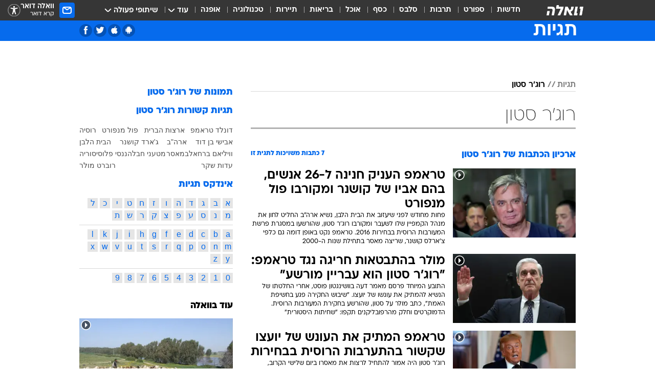

--- FILE ---
content_type: text/html; charset=utf-8
request_url: https://tags.walla.co.il/%D7%A8%D7%95%D7%92'%D7%A8_%D7%A1%D7%98%D7%95%D7%9F
body_size: 134668
content:
<!doctype html><html lang="he"><head><meta charset="UTF-8"/><meta name="viewport" content="width=device-width,initial-scale=1,maximum-scale=1"/><meta http-equiv="X-UA-Compatible" content="ie=edge"/><meta property="og:site_name" content="וואלה"/><meta name="twitter:card" content="summary_large_image"/><link href="https://images.wcdn.co.il" rel="preconnect"/><link rel="preconnect" href="https://cdn.taboola.com"/><link rel="dns-prefetch" href="https://cdn.taboola.com"/> 
		<title data-react-helmet="true">רוג&#x27;ר סטון  - וואלה תגיות</title><meta property="og:title" content="תגיות"/><meta name="description" content="רוג&#x27;ר סטון מכל זווית אפשרית: ידיעות חמות, תמונות, קטעי וידאו, כתבות ארכיון, דעות ומאמרים. עדכונים מסביב לשעון על רוג&#x27;ר סטון - עכשיו בוואלה"/><meta property="og:description" content="רוג&#x27;ר סטון מכל זווית אפשרית: ידיעות חמות, תמונות, קטעי וידאו, כתבות ארכיון, דעות ומאמרים. עדכונים מסביב לשעון על רוג&#x27;ר סטון - עכשיו בוואלה"/><meta property="og:image" content="https://images.wcdn.co.il/f_auto,q_auto,w_1200,t_54/3/6/9/0/3690583-46.jpg"/><meta name="twitter:title" content="רוג&#x27;ר סטון  - וואלה תגיות"/><meta name="twitter:description" content="רוג&#x27;ר סטון מכל זווית אפשרית: ידיעות חמות, תמונות, קטעי וידאו, כתבות ארכיון, דעות ומאמרים. עדכונים מסביב לשעון על רוג&#x27;ר סטון - עכשיו בוואלה"/><meta name="twitter:image" content="https://images.wcdn.co.il/f_auto,q_auto,w_1200,t_54/3/6/9/0/3690583-46.jpg"/><meta property="og:type" content="website"/><meta property="og:url" content="https://tags.walla.co.il/רוג&#x27;ר_סטון"/><meta name="robots" content="noindex, follow"/>
		<link rel="canonical" href="https://tags.walla.co.il/רוג&#x27;ר_סטון"/><link
						rel="shortcut icon"
						href=/public/favicons/walla-main.ico
						type="image/x-icon"
						sizes="192X192"
					/><meta name="vertical-name" content="תגיות" /><meta name="vertical-name-en" content="Tags" /><script>window.addScriptPromise=(({src:t,async:e,name:r})=>{if(!(document.location.search.indexOf(`${r}=false`)>=0))return console.log(`[3rdparty] ${r}`),new Promise((n,c)=>{try{const a=document.createElement("script");a.setAttribute("src",t),a.setAttribute("data-script-name",r),e&&a.setAttribute("async",!0),a.onload=(()=>{n()}),a.onerror=(t=>{c(t)}),document.head.appendChild(a)}catch(t){c(t)}})});</script> <script async id="vad-hb-snippet" data-publisher="wallacoil">var _0x1a15 = [
				'vad_rollout',
				'cmd',
				'vad_timestamp',
				'async',
				'_vadHb',
				'text/javascript',
				'setAttribute',
				'//cdn.valuad.cloud/hb/',
				'top',
				'data-publisher',
				'disableInitialLoad',
				'getItem',
				'googletag',
				'pubads',
				'random',
				'now',
				'push',
				'refresh',
				'type',
				'document',
				'splice',
				'head',
			];
			(function (_0x13c736, _0x1a15d1) {
				var _0x14cdce = function (_0x5ee3c3) {
					while (--_0x5ee3c3) {
						_0x13c736['push'](_0x13c736['shift']());
					}
				};
				_0x14cdce(++_0x1a15d1);
			})(_0x1a15, 0xb7);
			var _0x14cd = function (_0x13c736, _0x1a15d1) {
				_0x13c736 = _0x13c736 - 0x0;
				var _0x14cdce = _0x1a15[_0x13c736];
				return _0x14cdce;
			};
			(function () {
				function _0x5a52f8() {
					var _0x3c4d66 = 'wallacoil';
					var _0x5169f8 = 'wallacoil';
					var _0x55553e = 'vad-hb-script';
					var _0x54e4f6 = Date[_0x14cd('0x8')]();
					var _0x1f2b7a = window[_0x14cd('0x1')]['document']['createElement']('script');
					_0x1f2b7a[_0x14cd('0xb')] = _0x14cd('0x14');
					_0x1f2b7a[_0x14cd('0x15')](_0x14cd('0x2'), _0x3c4d66);
					_0x1f2b7a['id'] = _0x55553e;
					_0x1f2b7a[_0x14cd('0x12')] = !![];
					var _0x2d40f0 = _0x54e4f6 - (_0x54e4f6 % (0x15180 * 0x3e8));
					var _0xd1e6c3 = parseInt(localStorage[_0x14cd('0x4')](_0x14cd('0x11')), 0xa) || _0x2d40f0;
					_0x1f2b7a['src'] =
						_0x14cd('0x0') + _0x5169f8 + '-prod.js' + '?timestamp=' + (_0x2d40f0 > _0xd1e6c3 ? _0x2d40f0 : _0xd1e6c3);
					window[_0x14cd('0x1')][_0x14cd('0xc')][_0x14cd('0xe')]['appendChild'](_0x1f2b7a);
				}
				function _0x45ed3b() {
					window[_0x14cd('0x5')] = window[_0x14cd('0x5')] || { cmd: [] };
					var _0x2787a5 = window[_0x14cd('0x5')];
					_0x2787a5[_0x14cd('0x10')] = _0x2787a5['cmd'] || [];
					if (_0x2787a5[_0x14cd('0x10')]['splice']) {
						_0x2787a5[_0x14cd('0x10')][_0x14cd('0xd')](0x0, 0x0, function () {
							_0x2787a5[_0x14cd('0x6')]()[_0x14cd('0x3')]();
						});
					} else {
						_0x2787a5[_0x14cd('0x10')][_0x14cd('0x9')](function () {
							_0x2787a5[_0x14cd('0x6')]()[_0x14cd('0x3')]();
						});
					}
				}
				function _0x1fd6a9() {
					window['googletag'] = window[_0x14cd('0x5')] || { cmd: [] };
					var _0x1f2f3b = window[_0x14cd('0x5')];
					_0x1f2f3b[_0x14cd('0x10')][_0x14cd('0x9')](function () {
						if (!window[_0x14cd('0x13')]) {
							_0x1f2f3b[_0x14cd('0x6')]()[_0x14cd('0xa')]();
						}
					});
				}
				var _0x170bb9 = parseFloat(localStorage[_0x14cd('0x4')](_0x14cd('0xf'))) || 0x1;
				if (Math[_0x14cd('0x7')]() <= _0x170bb9) {
					_0x45ed3b();
					_0x5a52f8();
					setTimeout(function () {
						_0x1fd6a9();
					}, 0xbb8);
				}
			})();</script><script async src="https://securepubads.g.doubleclick.net/tag/js/gpt.js"></script> <script>
    window.googletag = window.googletag || { cmd: [] };
    window.googletag.cmd.push(function () {
      window.googletag.pubads().enableLazyLoad({
        fetchMarginPercent: 150,
        renderMarginPercent: 100,
        mobileScaling: 1.0,
      });
      console.log('[GPT] Lazy loading is now enabled');
    });
  </script>  <script>
		function getCookie(name) {
			const cookies = document.cookie.split(';');
			for (let i = 0; i < cookies.length; i++) {
				const cookie = cookies[i].trim();
				if (cookie.startsWith(name + '=')) {
					return decodeURIComponent(cookie.substring(name.length + 1));
				}
			}
			return null;
		}
		const cookie = getCookie('webview-ppid')
		if(cookie){
			googletag.cmd.push(function () {
				googletag.pubads().setPublisherProvidedId(cookie);
			});
		}
        </script>  <script>
	(function () {
    	const isCookie = document.cookie.replace(/(?:(?:^|.*;\s*)userUniqueId\s*=\s*([^;]*).*$)|^.*$/, '$1');
        if (!isCookie) {
            const value = 'd628913c-d3e9-4cb2-b858-fd9e0b135f6a_' + Date.now();
            document.cookie = 'userUniqueId=' + value + '; path=/; domain=.walla.co.il;'
        }
	})();
	</script>  <script>
	var t = {"item_id":0,"vertical_id":50,"vertical_name":"Tags","category_id":0,"categoryName":"","item_type":"","exclusive":"not","providerid":0,"sub_categoryId":0,"ContentProvider":"","mobile":"0","vertical_eng_name":"Tags","tohash":"","age":"0","gender":"0","login":"no","id":"","agegroup":"0","adb":"0","FatherSessionInSession":"","userUniqueId":"","page_type":"main","strip_step":"1"}
	googletag.cmd.push(function(){
		for (const [key, value] of Object.entries(t)) {
			googletag.pubads().setTargeting(key, value.toString());
			}
	})
 </script>  <script>var SSRTimer = setTimeout(() => {
				window.location.reload();
			}, 420000); // 7 minutes</script>   <script>window.WallaTargeting={"item_id":0,"vertical_id":50,"vertical_name":"תגיות","category_id":0,"categoryName":"","item_type":"","exclusive":"not","providerid":0,"sub_categoryId":0,"ContentProvider":"","mobile":"0","vertical_eng_name":"Tags","tohash":""}</script>  <script async>(function () {
				var loaderUrl, scriptType;
				window._taboolaOS = (function () {
					var userAgent = navigator.userAgent || navigator.vendor || window.opera;
					var url = document.URL || document.location.href || window.location.href;
					var isSportApp = url.indexOf('app=sport') > -1;
					var isWallaApp = url.indexOf('app=walla') > -1;
					var androidPubName = 'wallail-wallaandroidapp';
					var iosPubName = 'wallail-wallaiosapp';
					var webPubName = 'wallail-walla';
					if (url.indexOf('sheee') > -1) {
						androidPubName = 'wallail-sheeeandroidapp';
						iosPubName = 'wallail-sheeeiosapp';
						webPubName = 'wallail-sheee';
					} else if (url.indexOf('judaism') > -1) {
						androidPubName = 'wallail-judaismandroidapp';
						iosPubName = 'wallail-judaismiosapp';
						webPubName = 'wallail-judaism';
					} else if (isSportApp) {
						androidPubName = 'wallail-wallasportapp';
						iosPubName = 'wallail-wallasportapp';
						webPubName = 'wallail-wallasportapp';
					} else if (isWallaApp) {
						androidPubName = 'wallail-wallanewsapp';
						iosPubName = 'wallail-wallanewsapp';
						webPubName = 'wallail-wallanewsapp';
					} else {
						androidPubName = 'wallail-wallaandroidapp';
						iosPubName = 'wallail-wallaiosapp';
						webPubName = 'wallail-walla';
					}
					var isWebView = /chromeless=true/i.test(url);
					if (isWebView && /android/i.test(userAgent) && !isSportApp) {
						window.taboolaMobilePubName = androidPubName;
						scriptType = 'tb-mobile-loader-script';
						loaderUrl = 'https://cdn.taboola.com/libtrc/' + androidPubName + '/mobile-loader.js';
						return 'Android';
					} else if (isWebView && /iPhone|iPad|iPod/i.test(userAgent) && !isSportApp) {
						window.taboolaMobilePubName = iosPubName;
						scriptType = 'tb-mobile-loader-script';
						loaderUrl = 'https://cdn.taboola.com/libtrc/' + iosPubName + '/mobile-loader.js';
						return 'iOS';
					}
					scriptType = 'tb_loader_script';
					loaderUrl = 'https://cdn.taboola.com/libtrc/' + webPubName + '/loader.js';
					return 'Web';
				})();
				!(function (e, f, u, i) {
					if (!document.getElementById(i)) {
						e.async = true;
						e.src = u;
						e.id = i;
						f.parentNode.insertBefore(e, f);
					}
				})(document.createElement('script'), document.getElementsByTagName('script')[0], loaderUrl, scriptType);
			})();</script>    <script async>if (window.location.href.includes('//www.walla.co.il') || window.location.href.includes('//walla.co.il')) {
				const head = document.getElementsByTagName('head')[0];
				const webPushScript = document.createElement('script');
				webPushScript.async = true;
				webPushScript.src = 'https://cdn.taboola.com/webpush/publishers/1519763/taboola-push-sdk.js';
				head.appendChild(webPushScript);
			}</script>   <script>
	const wasPageReloaded = (function() {
		try {
			// https://stackoverflow.com/questions/5004978/check-if-page-gets-reloaded-or-refreshed-in-javascript/53307588#53307588
			return (
				(window.performance && window.performance.navigation && window.performance.navigation.type === 1) ||
				window.performance && window.performance.getEntriesByType && 
				window.performance.getEntriesByType('navigation')
				.map(function(nav) {return nav.type})
				.indexOf('reload') >= 0
				);
			} catch (e) {
				return false;
			}
		})();
		
		try {
			var isAAB = ('; ' + document.cookie).split('; sdfgh45678=').pop().split(';').shift() || '0';
			var pageNumberInSession = ('; ' + document.cookie).split('; _wpnis=').pop().split(';').shift() || '1';
			var fatherSessionInSession = ('; ' + document.cookie).split('; _wfsis=').pop().split(';').shift() || document.referrer || document.location.origin || '';
			window.dataLayer = [Object.assign({"verticalId":50,"verticalName":"תגיות","categoryId":"","sub_category_Id":"","itemId":"","itemTypeId":"","createdByUsername":"","itemTitle":"","itemPubliactionDate":"","itemCreatedDate":"","itemLastUpdate":"","itemTitleWordsCount":"","itemSubTitleWordsCount":"","itemPicCount":"","itemTagsCount":"","ContentProvider":"","contentProvider":"","ContentProviderId":"","ContentProviderSecondary":"","itemAuthor":"","itemAuthorId":"","tags":"","item_type":"","IsPlaybuzzOnPage":"","IsRecipe":"","IsPoll":"","IsSurvey":"","IsTrivia":"","itemSectionsWordsCount":"","itemWordCountRange":"","exclusive":"not","videoGenre":"","videoMovieName":"","categoryName":"","subCategoryName":"","AgeLimit":"false","mobile":"0","adb":"0","FatherSessionInSession":"","vertical_eng_name":"Tags","IsLive":"no","IsPodcast":"no","IsTaboolaOnPage":"0","editorId":"","editor":"","tohash":"",adb: isAAB, Pagenumberinsession:pageNumberInSession, FatherSessionInSession:fatherSessionInSession }, {wasPageReloaded: wasPageReloaded})];
		} catch (e) {
			console.error(e);
		}
		
		/* used in monitor */
		window.wallaGlobalEventData = {
			wasPageReloaded,
			title: document.title,
		};
		window.wallaEnv = {"DAL_URL":"https://dal.walla.co.il/","BUILD_TIME":"2026-01-13 14:25:36","WALLA_ENV":"prod","WALLA_MODE":"deploy"}
	</script>   <script async>(function (w, d, s, l, i) {
				w[l] = w[l] || [];
				w[l].push({ 'gtm.start': new Date().getTime(), event: 'gtm.js' });
				var f = d.getElementsByTagName(s)[0],
					j = d.createElement(s),
					dl = l != 'dataLayer' ? '&l=' + l : '';
				j.async = true;
				j.src = 'https://www.googletagmanager.com/gtm.js?id=' + i + dl;
				f.parentNode.insertBefore(j, f);
			})(window, document, 'script', 'dataLayer', 'GTM-T728TH');</script>  <script async>(function (w, d, s, l, i) {
				w[l] = w[l] || [];
				w[l].push({ 'gtm.start': new Date().getTime(), event: 'gtm.js' });
				var f = d.getElementsByTagName(s)[0],
					j = d.createElement(s),
					dl = l != 'dataLayer' ? '&l=' + l : '';
				j.async = true;
				j.src = 'https://www.googletagmanager.com/gtm.js?id=' + i + dl;
				f.parentNode.insertBefore(j, f);
			})(window, document, 'script', 'dataLayer', 'GTM-WGMK7ZS');</script>  <script>console.log('loading read aloud');
			window.ga =
				window.ga ||
				function () {
					(ga.q = ga.q || []).push(arguments);
				};
			ga.l = +new Date();
			const _scripts = [{ url: 'https://www.google-analytics.com/analytics.js', name: 'google_analytics' }];
			_scripts.forEach(function (_s) {
				addScriptPromise({ src: _s?.url, async: true, name: _s.name });
			});
			// }</script><script defer="defer" src="https://tags.dxmdp.com/tags/bc8a7a32-7d98-4226-8af9-d2a43a8621cc/dmp-provider.js"></script>  <script>(function () {
				/** CONFIGURATION START **/
				var _sf_async_config = (window._sf_async_config = window._sf_async_config || {});
				_sf_async_config.uid = 20047;
				_sf_async_config.domain = 'walla.co.il'; //CHANGE THIS TO THE ROOT DOMAIN
				_sf_async_config.flickerControl = false;
				_sf_async_config.useCanonical = true;
				_sf_async_config.useCanonicalDomain = true;
				_sf_async_config.sections =
					window.WallaTargeting && window.WallaTargeting.vertical_name ? window.WallaTargeting.vertical_name : '';
				_sf_async_config.authors =
					window.WallaTargeting && window.WallaTargeting.itemAuthor ? window.WallaTargeting.itemAuthor : '';
				/** CONFIGURATION END **/
				function loadChartbeat() {
					var e = document.createElement('script');
					var n = document.getElementsByTagName('script')[0];
					e.type = 'text/javascript';
					e.async = true;
					e.src = '//static.chartbeat.com/js/chartbeat.js';
					n.parentNode.insertBefore(e, n);
				}
				loadChartbeat();
			})();</script><script async src="//static.chartbeat.com/js/chartbeat_mab.js"></script>  </head><body class="">  <script>var isMobile =
				/iPhone|iPad|iPod|midp|rv:1.2.3.4|ucweb|windows ce|windows mobile|BlackBerry|IEMobile|Opera Mini|Android/i.test(
					navigator.userAgent
				);
			if (isMobile) {
				var newDiv = document.createElement('div');
				newDiv.className = 'no-mobile-app';
				newDiv.style.display = 'none';
				document.body.appendChild(newDiv);
			}</script>   <div id="vadInterstitialSplash"><script>var isMobile =
					/iPhone|iPad|iPod|midp|rv:1.2.3.4|ucweb|windows ce|windows mobile|BlackBerry|IEMobile|Opera Mini|Android/i.test(
						navigator.userAgent
					);
				if (isMobile) {
					console.log('interstitial from HTML!!!');
					var googletag = googletag || {};
					googletag.cmd = googletag.cmd || [];

					var showInterstitial = true;
					function getInterstitialData() {
						var retval = localStorage.getItem('interstitialData');
						return retval ? JSON.parse(retval) : [Date.now(), 0, false];
					}
					var interstitialData = getInterstitialData();
					var timestamp = interstitialData[0];
					var attempts = interstitialData[1];
					var served = interstitialData[2];
					var hourPassed = timestamp && timestamp + 660 * 1000 < Date.now(); // 11 minutes
					if (hourPassed) {
						attempts = 0;
						showInterstitial = false;
						timestamp = Date.now();
						localStorage.removeItem('interstitialData');
						console.log('google interstitial, an hour passed');
					} else if (attempts < 2 && !served) {
						console.log(
							'google interstitial, attempts: ',
							attempts,
							'interstitial:',
							timestamp ? new Date(timestamp) : 'N/A'
						);
						showInterstitial = false;
					} else {
						console.log(
							'publisher interstitial, attempts: ',
							attempts,
							'timestamp:',
							timestamp ? new Date(timestamp) : 'N/A'
						);
					}
					var urlInterstitial = window.location.pathname;
					var ref = document.referrer || document.location.hostname;
					var isDiv = document.querySelector('.no-mobile-app');
					console.log('is div no-mobile-app ==== ', !!isDiv);
					if (!!isDiv && showInterstitial) {
						googletag.cmd.push(function () {
							// TODO: replace adunit - construct non Google interstitial adunit name
							// var adunit = "/".concat(r.Z.get().ads.networkId, "/").concat(r.Z.get().ads.adUnitPrefix, "interstitial_vad_phone");
							// url === '/' is homepage
							var adunit =
								urlInterstitial === '/'
									? '/43010785/wallanews/main/MW_Interstitial_Phone'
									: '/43010785/wallanews/innerpages/MW_Interstitial_Phone';
							var e,
								n = googletag.defineSlot(adunit, [1, 1], 'vadInterstitialSplash').addService(googletag.pubads());
							n.setTargeting(
								'exclusive',
								(null === (e = window.WallaTargeting) || void 0 === e ? void 0 : e.exclusive) || 'not'
							);
							googletag.enableServices();
							googletag.display('vadInterstitialSplash');
							console.log('publisher interstitial', adunit.split('/').pop());
						});
					} else {
						localStorage.setItem('interstitialData', JSON.stringify([timestamp, attempts + 1, served]));
						// TODO: replace adunit - construct Google interstitial adunit name
						// var adunit = "/".concat(r.Z.get().ads.networkId, "/").concat(r.Z.get().ads.adUnitPrefix, "interstitial_phone");
						// url === '/' is homepage
						var adunit =
							urlInterstitial === '/'
								? '/43010785/wallanews/main/interstitial_phone'
								: '/43010785/wallanews/innerpages/interstitial_phone';
						console.log('google interstitial', adunit);
						// GPT ad slots
						googletag.cmd.push(function () {
							// TODO: code taken from your current interstitial implementation, change as needed.
							var e,
								n = googletag.defineOutOfPageSlot(adunit, googletag.enums.OutOfPageFormat.INTERSTITIAL);
							n &&
								(n.addService(googletag.pubads()),
								n.setTargeting(
									'exclusive',
									(null === (e = window.WallaTargeting) || void 0 === e ? void 0 : e.exclusive) || 'not'
								)),
								googletag.enableServices(),
								googletag.display(n);
						});
					}

					googletag.cmd.push(function () {
						googletag.pubads().addEventListener('slotRenderEnded', function (event) {
							var slotName = event.slot.getSlotElementId();
							if (!event.isEmpty && slotName.indexOf('interstitial_phone') > -1) {
								var interstitialData = getInterstitialData();
								localStorage.setItem(
									'interstitialData',
									JSON.stringify([interstitialData[0], interstitialData[1], true])
								);
								console.log('google interstitial served');
							}
						});
					});
				}</script></div><script>/*
			Want to customize your button? visit our documentation page:
			https://enterprise.nagich.co.il/custom-button.taf
			*/
			window.interdeal = {
				sitekey: '5160cb3b771e72b657e6579c599b82a2',
				Position: 'left',
				domains: {
					js: 'https://js.nagich.co.il/',
					acc: 'https://access.nagich.co.il/',
				},
				stopNotifFocus: true,
				Menulang: 'HE',
				btnStyle: {
					vPosition: ['80%', '20%'],
					scale: ['0.5', '0.5'],
					color: {
						main: '#1c4bb6',
						second: '#ffffff',
					},
					icon: {
						outline: true,
						type: 1,
						shape: 'circle',
					},
				},
			};
			(function (doc, head, body) {
				var coreCall = doc.createElement('script');
				coreCall.src = interdeal.domains.js + 'core/4.6.12/accessibility.js';
				coreCall.defer = true;
				coreCall.integrity =
					'sha512-tbmzeMlPGqU0SEFXwKxqHdaa9SnF4EjTai5LCahOcN9KSTIo9LRscxtii6TZ0MSooxl73IZg2cj6klk8wBm0hg==';
				coreCall.crossOrigin = 'anonymous';
				coreCall.setAttribute('data-cfasync', true);
				body ? body.appendChild(coreCall) : head.appendChild(coreCall);
			})(document, document.head, document.body);</script>  <div id="modal-root"></div><div id="pop-up-seniors"></div><div id="root"><style data-emotion="css jqbv74 lwohc9 18l7q8n 1b0i2bu 1p27pre 1njwyst ltupjm 1ppv781 9jty6z hi2koi jmywp2 gt9fym 1a9ifeg 1f2wv5l 1unvu1o 1s9m7en 1t8246r ycb6ds">@media (max-width: 969px){body{padding-top:94px;}body.mobile-app,body.no-main-header,body.vod,body.sheee{padding-top:0;}body.zahav{padding-top:48px;}body.without-horizontal-nav:not(.mobile-app){padding-top:54px;}body.with-top-mobile-app-header.with-top-mobile-app-header{padding-top:70px;padding-bottom:30px;}body.new-hp{padding-top:43px;}}@media (max-width: 969px){.font-size-container{display:block;}.font-slider-container{display:block;}.walla-logo-mobile-container{display:-webkit-box;display:-webkit-flex;display:-ms-flexbox;display:flex;-webkit-align-items:center;-webkit-box-align:center;-ms-flex-align:center;align-items:center;-webkit-box-pack:center;-ms-flex-pack:center;-webkit-justify-content:center;justify-content:center;width:100%;}.font-slider{width:100%;height:116px;-webkit-flex-shrink:0;-ms-flex-negative:0;-webkit-flex-shrink:0;-ms-flex-negative:0;flex-shrink:0;border-top:1px solid #000;border-bottom:1px solid #000;background:#FFF;display:-webkit-box;display:-webkit-flex;display:-ms-flexbox;display:flex;-webkit-box-pack:center;-ms-flex-pack:center;-webkit-justify-content:center;justify-content:center;-webkit-align-items:center;-webkit-box-align:center;-ms-flex-align:center;align-items:center;position:fixed;top:53px;left:0;right:0;z-index:10000;opacity:0;visibility:hidden;-webkit-transition:opacity 0.3s ease-in-out,visibility 0.3s ease-in-out;transition:opacity 0.3s ease-in-out,visibility 0.3s ease-in-out;}.font-slider.visible{opacity:1;visibility:visible;}}@-webkit-keyframes animation-lwohc9{0%{top:-54px;}100%{top:0;}}@keyframes animation-lwohc9{0%{top:-54px;}100%{top:0;}}@-webkit-keyframes animation-18l7q8n{0%{-webkit-transform:translateY(2px);-moz-transform:translateY(2px);-ms-transform:translateY(2px);transform:translateY(2px);}20%{-webkit-transform:translateY(-2px);-moz-transform:translateY(-2px);-ms-transform:translateY(-2px);transform:translateY(-2px);}90%{-webkit-transform:translateY(3px);-moz-transform:translateY(3px);-ms-transform:translateY(3px);transform:translateY(3px);}100%{-webkit-transform:translateY(2px);-moz-transform:translateY(2px);-ms-transform:translateY(2px);transform:translateY(2px);}}@keyframes animation-18l7q8n{0%{-webkit-transform:translateY(2px);-moz-transform:translateY(2px);-ms-transform:translateY(2px);transform:translateY(2px);}20%{-webkit-transform:translateY(-2px);-moz-transform:translateY(-2px);-ms-transform:translateY(-2px);transform:translateY(-2px);}90%{-webkit-transform:translateY(3px);-moz-transform:translateY(3px);-ms-transform:translateY(3px);transform:translateY(3px);}100%{-webkit-transform:translateY(2px);-moz-transform:translateY(2px);-ms-transform:translateY(2px);transform:translateY(2px);}}body.adBackground .walla-core-container{padding-right:10px;padding-left:10px;}body.adBackground .adBox.adBackround{margin-top:0!important;margin-bottom:25px!important;}.top-phone-item-placeholder{background-color:#F5F5F5;position:absolute;top:0;right:50%;-webkit-transform:translateX(50%);-moz-transform:translateX(50%);-ms-transform:translateX(50%);transform:translateX(50%);overflow:hidden;}.top-phone-item-placeholder-wallasport{background-color:#F5F5F5;width:375px;height:50px;position:absolute;top:0;right:50%;-webkit-transform:translateX(50%);-moz-transform:translateX(50%);-ms-transform:translateX(50%);transform:translateX(50%);overflow:hidden;}.item-ad-in-content-placeholder{background-color:#F5F5F5;width:336px;height:280px;position:relative;right:50%;-webkit-transform:translateX(50%);-moz-transform:translateX(50%);-ms-transform:translateX(50%);transform:translateX(50%);overflow:hidden!important;}.slot-prestitial-desktop{background-color:var(--white, #ffffff);width:100%;position:fixed;z-index:99999999999;top:0;right:0;left:0;bottom:0;display:none;overflow:visible!important;}.slot-hidden{display:none;}@-webkit-keyframes animation-1p27pre{0%{top:-54px;}100%{top:0;}}@keyframes animation-1p27pre{0%{top:-54px;}100%{top:0;}}@-webkit-keyframes animation-1njwyst{0%{opacity:0;}100%{opacity:.5;}}@keyframes animation-1njwyst{0%{opacity:0;}100%{opacity:.5;}}@-webkit-keyframes animation-ltupjm{0%{bottom:-100%;}100%{bottom:0;}}@keyframes animation-ltupjm{0%{bottom:-100%;}100%{bottom:0;}}@-webkit-keyframes animation-1ppv781{0%{-webkit-transform:rotate(0deg);-webkit-transform:rotate(0deg);-moz-transform:rotate(0deg);-ms-transform:rotate(0deg);transform:rotate(0deg);}100%{-webkit-transform:rotate(360deg);-webkit-transform:rotate(360deg);-moz-transform:rotate(360deg);-ms-transform:rotate(360deg);transform:rotate(360deg);}}@keyframes animation-1ppv781{0%{-webkit-transform:rotate(0deg);-webkit-transform:rotate(0deg);-moz-transform:rotate(0deg);-ms-transform:rotate(0deg);transform:rotate(0deg);}100%{-webkit-transform:rotate(360deg);-webkit-transform:rotate(360deg);-moz-transform:rotate(360deg);-ms-transform:rotate(360deg);transform:rotate(360deg);}}html{line-height:1.15;-webkit-text-size-adjust:100%;}body{margin:0;}body.h-100{height:100%;overflow:hidden;}body.h-100 #root{height:100%;}body.h-100 #root .vertical-4{height:100%;}h1{font-size:2em;margin:0.67em 0;}hr{box-sizing:content-box;height:0;overflow:visible;}pre{font-family:monospace,monospace;font-size:1em;}a{background-color:transparent;}abbr[title]{border-bottom:0;-webkit-text-decoration:underline;text-decoration:underline;-webkit-text-decoration:underline dotted;text-decoration:underline dotted;}b,strong{font-weight:bolder;}code,kbd,samp{font-family:monospace,monospace;font-size:1em;}small{font-size:80%;}sub,sup{font-size:75%;line-height:0;position:relative;vertical-align:baseline;}sub{bottom:-0.25em;}sup{top:-0.5em;}img{border-style:none;}button,input,optgroup,select,textarea{font-family:inherit;font-size:100%;line-height:1.15;margin:0;}button,input{overflow:visible;}button,select{text-transform:none;}button,[type='button'],[type='reset'],[type='submit']{-webkit-appearance:button;}button::-moz-focus-inner,[type='button']::-moz-focus-inner,[type='reset']::-moz-focus-inner,[type='submit']::-moz-focus-inner{border-style:none;padding:0;}button:-moz-focusring,[type='button']:-moz-focusring,[type='reset']:-moz-focusring,[type='submit']:-moz-focusring{outline:1px dotted ButtonText;}fieldset{padding:0.35em 0.75em 0.625em;}legend{box-sizing:border-box;color:inherit;display:table;max-width:100%;padding:0;white-space:normal;}progress{vertical-align:baseline;}textarea{overflow:auto;}[type='checkbox'],[type='radio']{box-sizing:border-box;padding:0;}[type='number']::-webkit-inner-spin-button,[type='number']::-webkit-outer-spin-button{height:auto;}[type='search']{-webkit-appearance:textfield;outline-offset:-2px;}[type='search']::-webkit-search-decoration{-webkit-appearance:none;}::-webkit-file-upload-button{-webkit-appearance:button;font:inherit;}details{display:block;}summary{display:-webkit-box;display:-webkit-list-item;display:-ms-list-itembox;display:list-item;}template{display:none;}[hidden]{display:none;}html,button,input,select,textarea{font-family:arial,helvetica,sans-serif;}button:disabled{cursor:default;}*,*:before,*:after{box-sizing:border-box;}a{-webkit-text-decoration:none;text-decoration:none;color:inherit;cursor:pointer;}img{display:block;}button,input[type='submit']{background-color:transparent;border-width:0;padding:0;cursor:pointer;}input{border-width:0;}input::-moz-focus-inner{border:0;padding:0;margin:0;}ul,ol,dd{margin:0;padding:0;list-style:none;}h1,h2,h3,h4,h5,h6{margin:0;font-size:inherit;font-weight:inherit;}p{margin:0;}cite{font-style:normal;}fieldset{border-width:0;padding:0;margin:0;}iframe{border-style:none;border-width:0;}form{margin:0;padding:0;}table{border:0;border-spacing:0px;border-collapse:collapse;}table td{padding:0px;}input[type='number']::-webkit-inner-spin-button,input[type='number']::-webkit-outer-spin-button{-ms-appearance:none;-moz-appearance:none;-webkit-appearance:none;-webkit-appearance:none;-moz-appearance:none;-ms-appearance:none;appearance:none;margin:0;}figure{margin:0;}@font-face{font-family:'ploni-ultra-light';font-display:block;src:url('/public/font/ploni/ploni-walla-ultralight-aaa.woff') format('woff'),url('/public/font/ploni/ploni-walla-ultralight-aaa.woff2') format('woff2'),url('/public/font/ploni/ploni-walla-ultralight-aaa.otf') format('opentype');font-weight:200;}@font-face{font-family:'ploni-light';font-display:block;src:url('/public/font/ploni/ploni-walla-light-aaa.woff') format('woff'),url('/public/font/ploni/ploni-walla-light-aaa.woff2') format('woff2'),url('/public/font/ploni/ploni-walla-light-aaa.otf') format('opentype');font-weight:300;}@font-face{font-family:'ploni-regular';font-display:block;src:url('/public/font/ploni/ploni-walla-regular-aaa.woff') format('woff'),url('/public/font/ploni/ploni-walla-regular-aaa.woff2') format('woff2'),url('/public/font/ploni/ploni-walla-regular-aaa.otf') format('opentype');font-weight:400;}@font-face{font-family:'ploni-medium';font-display:block;src:url('/public/font/ploni/ploni-walla-medium-aaa.woff') format('woff'),url('/public/font/ploni/ploni-walla-medium-aaa.woff2') format('woff2'),url('/public/font/ploni/ploni-walla-medium-aaa.otf') format('opentype');font-weight:500;}@font-face{font-family:'ploni-demi-bold';font-display:block;src:url('/public/font/ploni/ploni-walla-demibold-aaa.woff') format('woff'),url('/public/font/ploni/ploni-walla-demibold-aaa.woff2') format('woff2'),url('/public/font/ploni/ploni-walla-demibold-aaa.otf') format('opentype');font-weight:600;}@font-face{font-family:'ploni-bold';font-display:block;src:url('/public/font/ploni/ploni-walla-bold-aaa.woff') format('woff'),url('/public/font/ploni/ploni-walla-bold-aaa.woff2') format('woff2'),url('/public/font/ploni/ploni-walla-bold-aaa.otf') format('opentype');font-weight:700;}@font-face{font-family:'ploni-ultra-bold';font-display:block;src:url('/public/font/ploni/ploni-walla-ultrabold-aaa.woff') format('woff'),url('/public/font/ploni/ploni-walla-ultrabold-aaa.woff2') format('woff2'),url('/public/font/ploni/ploni-walla-ultrabold-aaa.otf') format('opentype');font-weight:800;}@font-face{font-family:'ploni-black';font-display:block;src:url('/public/font/ploni/ploni-walla-black-aaa.woff') format('woff'),url('/public/font/ploni/ploni-walla-black-aaa.woff2') format('woff2'),url('/public/font/ploni/ploni-walla-black-aaa.otf') format('opentype');font-weight:900;}@font-face{font-family:'almoni-ultra-light';font-display:block;src:url('/public/font/almoni/almoni-neue-aaa-200.woff') format('woff'),url('/public/font/almoni/almoni-neue-aaa-200.ttf') format('truetype');font-weight:200;}@font-face{font-family:'c-light';font-display:block;src:url('/public/font/almoni/almoni-neue-aaa-300.woff') format('woff'),url('/public/font/almoni/almoni-neue-aaa-300.ttf') format('truetype');font-weight:300;}@font-face{font-family:'almoni-regular';font-display:block;src:url('/public/font/almoni/almoni-neue-aaa-400.woff') format('woff'),url('/public/font/almoni/almoni-neue-aaa-400.ttf') format('truetype');font-weight:400;}@font-face{font-family:'almoni-medium';font-display:block;src:url('/public/font/almoni/almoni-neue-aaa-500.woff') format('woff'),url('/public/font/almoni/almoni-neue-aaa-500.ttf') format('truetype');font-weight:500;}@font-face{font-family:'almoni-demi-bold';font-display:block;src:url('/public/font/almoni/almoni-neue-aaa-600.woff') format('woff'),url('/public/font/almoni/almoni-neue-aaa-600.ttf') format('truetype');font-weight:600;}@font-face{font-family:'almoni-bold';font-display:block;src:url('/public/font/almoni/almoni-neue-aaa-700.woff') format('woff'),url('/public/font/almoni/almoni-neue-aaa-700.ttf') format('truetype');font-weight:700;}@font-face{font-family:'almoni-ultra-bold';font-display:block;src:url('/public/font/almoni/almoni-neue-aaa-800.woff') format('woff'),url('/public/font/almoni/almoni-neue-aaa-800.ttf') format('truetype');font-weight:800;}@font-face{font-family:'almoni-black';font-display:block;src:url('/public/font/almoni/almoni-neue-aaa-900.woff') format('woff'),url('/public/font/almoni/almoni-neue-aaa-900.ttf') format('truetype');font-weight:900;}@font-face{font-family:'almoni-ultra-black';font-display:block;src:url('/public/font/almoni/almoni-neue-aaa-900b.woff') format('woff'),url('/public/font/almoni/almoni-neue-aaa-900b.ttf') format('truetype');font-weight:900;}@font-face{font-family:'spoiler-regular';font-display:block;src:url('/public/font/spoiler/fbspoileren-regular-webfont.woff') format('woff'),url('/public/font/spoiler/fbspoileren-regular-webfont.ttf') format('truetype');}@font-face{font-family:'OpenSans-Regular';src:url('/public/font/OpenSans/OpenSans-Regular.eot');src:url('/public/font/OpenSans/OpenSans-Regular.eot?#iefix') format('embedded-opentype'),url('/public/font/OpenSans/OpenSans-Regular.woff') format('woff');font-weight:normal;font-style:normal;font-display:block;}@font-face{font-family:'OpenSans-Italic';src:url('/public/font/OpenSans/OpenSans-Italic.eot');src:url('/public/font/OpenSans/OpenSans-Italic.eot?#iefix') format('embedded-opentype'),url('/public/font/OpenSans/OpenSans-Italic.woff') format('woff');font-weight:normal;font-style:italic;font-display:block;}@font-face{font-family:'OpenSans-Bold';src:url('/public/font/OpenSans/OpenSans-Bold.eot');src:url('/public/font/OpenSans/OpenSans-Bold.eot?#iefix') format('embedded-opentype'),url('/public/font/OpenSans/OpenSans-Bold.woff') format('woff');font-weight:bold;font-style:normal;font-display:block;}@font-face{font-family:'OpenSans-BoldItalic';src:url('/public/font/OpenSans/OpenSans-BoldItalic.eot');src:url('/public/font/OpenSans/OpenSans-BoldItalic.eot?#iefix') format('embedded-opentype'),url('/public/font/OpenSans/OpenSans-BoldItalic.woff') format('woff');font-weight:bold;font-style:italic;font-display:block;}@font-face{font-family:'OpenSans-ExtraBold';src:url('/public/font/OpenSans/OpenSans-ExtraBold.eot');src:url('/public/font/OpenSans/OpenSans-ExtraBold.eot?#iefix') format('embedded-opentype'),url('/public/font/OpenSans/OpenSans-ExtraBold.woff') format('woff');font-weight:bold;font-style:normal;font-display:block;}@font-face{font-family:'OpenSans-ExtraBoldItalic';src:url('/public/font/OpenSans/OpenSans-ExtraBoldItalic.eot');src:url('/public/font/OpenSans/OpenSans-ExtraBoldItalic.eot?#iefix') format('embedded-opentype'),url('/public/font/OpenSans/OpenSans-ExtraBoldItalic.woff') format('woff');font-weight:bold;font-style:italic;font-display:block;}@font-face{font-family:'OpenSans-Light';src:url('/public/font/OpenSans/OpenSans-Light.eot');src:url('/public/font/OpenSans/OpenSans-Light.eot?#iefix') format('embedded-opentype'),url('/public/font/OpenSans/OpenSans-Light.woff') format('woff');font-weight:300;font-style:normal;font-display:block;}@font-face{font-family:'OpenSans-Medium';src:url('/public/font/OpenSans/OpenSans-Medium.eot');src:url('/public/font/OpenSans/OpenSans-Medium.eot?#iefix') format('embedded-opentype'),url('/public/font/OpenSans/OpenSans-Medium.woff') format('woff');font-weight:500;font-style:normal;font-display:block;}@font-face{font-family:'NotoSansHebrew-Regular';src:url('/public/font/NotoSansHebrew/NotoSansHebrew-Regular.eot');src:url('/public/font/NotoSansHebrew/NotoSansHebrew-Regular.eot?#iefix') format('embedded-opentype'),url('/public/font/NotoSansHebrew/NotoSansHebrew-Regular.woff') format('woff');font-weight:normal;font-style:normal;font-display:block;}@font-face{font-family:'NotoSansHebrew-Bold';src:url('/public/font/NotoSansHebrew/NotoSansHebrew-Bold.eot');src:url('/public/font/NotoSansHebrew/NotoSansHebrew-Bold.eot?#iefix') format('embedded-opentype'),url('/public/font/NotoSansHebrew/NotoSansHebrew-Bold.woff') format('woff');font-weight:bold;font-style:normal;font-display:block;}@font-face{font-family:'walla-fun';src:url('/public/font/fun/games.woff') format('woff'),url('/public/font/fun/games.ttf') format('truetype');font-weight:normal;font-style:normal;}[class^='walla-fun-']:before,[class*=' walla-fun-']:before{font-family:'walla-fun';speak:none;line-height:1;-webkit-font-smoothing:antialiased;-moz-osx-font-smoothing:grayscale;width:100%;height:100%;display:-webkit-box;display:-webkit-flex;display:-ms-flexbox;display:flex;-webkit-align-items:center;-webkit-box-align:center;-ms-flex-align:center;align-items:center;-webkit-box-pack:center;-ms-flex-pack:center;-webkit-justify-content:center;justify-content:center;font-size:20px;}.walla-fun-expand:before{content:'\41';}.walla-fun-cards:before{content:'\42';}.walla-fun-brain:before{content:'\43';}.walla-fun-fashion:before{content:'\44';}.walla-fun-action:before{content:'\45';}.walla-fun-time:before{content:'\46';}.walla-fun-star:before{content:'\47';}.walla-fun-sport:before{content:'\48';}.walla-fun-racing:before{content:'\49';}.walla-fun-personal:before{content:'\4a';}.walla-fun-motor:before{content:'\4b';}.walla-fun-crazy:before{content:'\4c';}.walla-fun-cooking:before{content:'\4d';}.walla-fun-bubbles:before{content:'\4e';}.walla-fun-arrow-left:before{content:'\4f';}.walla-fun-arrow-right:before{content:'\50';}.walla-fun-arcade:before{content:'\51';}.walla-fun-spongebob:before{content:'\52';}.walla-fun-animals:before{content:'\53';}.walla-fun-cactus:before{content:'\54';}.walla-fun-paint:before{content:'\55';}.walla-fun-mahjong:before{content:'\56';}.walla-fun-mario:before{content:'\57';}@font-face{font-family:'walla-weather';src:url('/public/font/weather/wallaweather.woff') format('woff'),url('/public/font/weather/wallaweather.ttf') format('truetype');font-weight:normal;font-style:normal;}[class^='walla-weather-']:before,[class*=' walla-weather-']:before{font-family:'walla-weather';speak:none;line-height:1;-webkit-font-smoothing:antialiased;-moz-osx-font-smoothing:grayscale;width:100%;height:100%;display:-webkit-box;display:-webkit-flex;display:-ms-flexbox;display:flex;-webkit-align-items:center;-webkit-box-align:center;-ms-flex-align:center;align-items:center;-webkit-box-pack:center;-ms-flex-pack:center;-webkit-justify-content:center;justify-content:center;font-size:20px;}.walla-weather-air-directions:before{content:'a';}.walla-weather-air-pollution:before{content:'b';}.walla-weather-humidity:before{content:'c';}.walla-weather-moon:before{content:'d';}.walla-weather-sun:before{content:'e';}.walla-weather-temp:before{content:'f';}.walla-weather-wave-hight:before{content:'g';}.walla-weather-wave-status:before{content:'h';}.walla-weather-wind:before{content:'i';}.walla-weather-wind-2:before{content:'j';}.walla-weather-down-arrow:before{content:'\6b';}.walla-weather-up-arrow:before{content:'\6c';}.walla-weather-error:before{content:'\6d';}@font-face{font-family:'walla-icons';font-display:block;src:url('/public/font/fonticon/wallaicons.woff') format('woff'),url('/public/font/fonticon/wallaicons.ttf') format('truetype');font-weight:500;}[class^='walla-icon-']:before,[class*=' walla-icon-']:before{font-family:'walla-icons';speak:none;line-height:1;-webkit-font-smoothing:antialiased;-moz-osx-font-smoothing:grayscale;width:100%;height:100%;display:-webkit-box;display:-webkit-flex;display:-ms-flexbox;display:flex;-webkit-align-items:center;-webkit-box-align:center;-ms-flex-align:center;align-items:center;-webkit-box-pack:center;-ms-flex-pack:center;-webkit-justify-content:center;justify-content:center;font-size:20px;}[class^='walla-icon-'].small:before,[class*=' walla-icon-'].small:before{font-size:17px;}.walla-icon-printer:before{content:'Z';}.walla-icon-next:before{content:'C';}.walla-icon-prev:before{content:'B';}.walla-icon-down:before{content:'w';}.walla-icon-search:before{content:'E';}.walla-icon-facebook:before{content:'j';}.walla-icon-whatsapp:before{content:'Q';}.walla-icon-twitter:before{content:'d';}.walla-icon-personal:before{content:'';}.walla-icon-envelop:before{content:'s';}.walla-icon-arrow-down:before{content:'w';}.walla-icon-arrow-up:before{content:'x';}.walla-icon-arrow-up-white:before{content:'x';color:#ffffff;}.walla-icon-arrow-down:before{content:'w';}.walla-icon-x:before{content:'F';}.walla-icon-talkback:before{content:'';width:18px;height:20px;background:url(/public/assets/icons/talkbacks/talkbacks18x20.svg);background-repeat:no-repeat;}.walla-icon-thumb:before{content:'2';}.walla-icon-thumb-down:before{content:'2';-webkit-transform:rotate(180deg);-moz-transform:rotate(180deg);-ms-transform:rotate(180deg);transform:rotate(180deg);}.walla-icon-X:before{content:'F';}.walla-icon-heart:before{content:'G';}.walla-icon-walla:before{content:'u';}.walla-icon-sub-talkback:before{content:'(';}.walla-icon-add-talkback:before{content:')';}.walla-icon-tags:before{content:'m';font-size:12px;color:rgb(70, 70, 70);}.walla-icon-share-android:before{content:'0';}.walla-icon-share-iphone:before{content:'1';font-weight:900;}.walla-icon-double-arrow-left:before{content:'\24';}.walla-icon-double-arrow-right:before{content:'\25';}.walla-icon-arrow-left:before{content:'n';}.walla-icon-left:before{content:'y';}.walla-icon-right:before{content:'z';}.walla-icon-switch-arrows:before{content:'\23';}.walla-icon-play-with-border:before{content:'';width:26px;height:26px;background:url(/public/assets/icons/walla-sprite.svg);background-repeat:no-repeat;-webkit-background-position:-102px -175px;background-position:-102px -175px;}.walla-icon-apple:before{content:'\61';-webkit-transform:translate(0, -1px);-moz-transform:translate(0, -1px);-ms-transform:translate(0, -1px);transform:translate(0, -1px);}.walla-icon-android:before{content:'\62';}.walla-icon-instagram:before{content:'H';}.walla-icon-youtube:before{content:'\53';font-size:16px;}.walla-icon-magnifier:before{content:'D';}.walla-icon-back-arrow:before{content:'';width:16px;height:16px;background:url(/public/assets/icons/icons-daily-tip-arrow-left.svg);background-repeat:no-repeat;}html{height:100%;font-size:1px;line-height:1;}html #INDmenu-btn{display:none!important;}html[lang="he"] body{direction:rtl;}html.resize-1{font-size:1px;}html.resize-2{font-size:1.1px;}html.resize-2 *{line-height:1.1!important;}html.resize-3{font-size:1.2px;}html.resize-3 *{line-height:1.2!important;}html.resize-4{font-size:1.3px;}html.resize-4 *{line-height:1.3!important;}html.resize-5{font-size:1.4px;}html.resize-5 *{line-height:1.4!important;}html.resize-6{font-size:1.5px;}html.resize-6 *{line-height:1.5!important;}html.resize-7{font-size:1.6px;}html.resize-7 *{line-height:1.6!important;}body{font-family:arial,sans-serif;font-size:16rem;line-height:1.3;--vertical-color:#066bed;--black:#000000;--gray1:#191919;--gray2:#333333;--gray3:#4c4c4c;--gray4:#666666;--gray5:#7f7f7f;--gray6:#999999;--gray7:#b2b2b2;--gray8:#d8d8d8;--gray9:#e5e5e5;--gray10:#f2f2f2;--white:#ffffff;--link-blue:#0067bd;-webkit-transition:background-color .7s;transition:background-color .7s;background-color:var(--white, #ffffff);color:var(--black, #000000);}body.modal-open{overflow:hidden;background-color:rgba(0, 0, 0, 0.5);}body.dark{--black:#ffffff;--gray10:#191919;--gray9:#666666;--gray8:#666666;--gray7:#666666;--gray6:#7f7f7f;--gray5:#999999;--gray4:#b2b2b2;--gray3:#d8d8d8;--gray2:#e5e5e5;--gray1:#f2f2f2;--white:#202020;--link-blue:#94bcff;--wideWhite:#000000;--wideBlack:#FFFFFF;--wideB90:#f2f2f2;--wideB80:#e5e5e5;--wideB70:#cccccc;--wideB60:#b2b2b2;--wideB50:#999999;--wideB40:#7f7f7f;--wideB30:#666666;--wideB20:#4c4c4c;--wideB10:#333333;--wideB5:#303030;--wideLink:#0c5bb8;--widePollBg:#7f7f7f;--wideNiceBlue:#0c5bb8;}body.gray-background{background-color:#f3f4f6;}body.gray-background.dark{background-color:#3e3e3e;}body.black-background{background-color:black;}body.independenceday{background-image:url('/public/assets/independenceday/desktop.jpg');background-repeat:no-repeat;-webkit-background-position:top;background-position:top;}@media (max-width: 969px){body.independenceday{background-image:url('/public/assets/independenceday/mobile.jpg');-webkit-background-size:600px;background-size:600px;}}body.vod{background:#343434;}body.viva{background:white;}body.fixed{overflow:hidden;}@media (max-width: 969px){.no-mobile,.only-desktop,.only-mobile-app,.only-wide-desktop,.only-narrow-desktop{display:none!important;}}@media (min-width: 970px){.only-mobile,.no-desktop,.only-mobile-app{display:none!important;}}@media (min-width: 969px) and (max-width: 1200px){.no-narrow-desktop,.only-wide-desktop,.only-mobile{display:none!important;}}@media (min-width: 1201px){.no-wide-desktop,.only-narrow-desktop,.only-mobile{display:none!important;}}body.mobile-app .only-mobile-app{display:block!important;}body.mobile-app .no-mobile-app{display:none!important;}@media print{.noprint{visibility:hidden;}.noprint-hidden{display:none;}}@-webkit-keyframes fade-in{0%{opacity:0;}100%{opacity:0.8;}}@keyframes fade-in{0%{opacity:0;}100%{opacity:0.8;}}.lazyload-placeholder{background-color:var(--gray8, #d8d8d8);}.screen-reader{position:absolute;left:0;top:-100000px;width:1px;height:1px;overflow:hidden;}@-webkit-keyframes animation-hi2koi{0%{background-color:var(--white, #ffffff);}20%{background-color:#00aeef40;}100%{background-color:var(--white, #ffffff);}}@keyframes animation-hi2koi{0%{background-color:var(--white, #ffffff);}20%{background-color:#00aeef40;}100%{background-color:var(--white, #ffffff);}}@-webkit-keyframes animation-jmywp2{0%{opacity:0;}100%{opacity:1;}}@keyframes animation-jmywp2{0%{opacity:0;}100%{opacity:1;}}@-webkit-keyframes animation-gt9fym{0%{background-color:var(--vertical-color);box-shadow:0 0 5px var(--white, #ffffff);}85%{background-color:var(--white, #ffffff);box-shadow:0 0 20px var(--white, #ffffff);}100%{background-color:var(--vertical-color);box-shadow:0 0 5px var(--white, #ffffff);}}@keyframes animation-gt9fym{0%{background-color:var(--vertical-color);box-shadow:0 0 5px var(--white, #ffffff);}85%{background-color:var(--white, #ffffff);box-shadow:0 0 20px var(--white, #ffffff);}100%{background-color:var(--vertical-color);box-shadow:0 0 5px var(--white, #ffffff);}}@-webkit-keyframes animation-1a9ifeg{0%{-webkit-transform:translateX(0);-moz-transform:translateX(0);-ms-transform:translateX(0);transform:translateX(0);}100%{-webkit-transform:translateX(100%);-moz-transform:translateX(100%);-ms-transform:translateX(100%);transform:translateX(100%);}}@keyframes animation-1a9ifeg{0%{-webkit-transform:translateX(0);-moz-transform:translateX(0);-ms-transform:translateX(0);transform:translateX(0);}100%{-webkit-transform:translateX(100%);-moz-transform:translateX(100%);-ms-transform:translateX(100%);transform:translateX(100%);}}@-webkit-keyframes animation-1f2wv5l{0%,50%{right:0;}50.01%,100%{right:100%;}}@keyframes animation-1f2wv5l{0%,50%{right:0;}50.01%,100%{right:100%;}}@-webkit-keyframes animation-1unvu1o{0%{left:-230px;}100%{left:0;}}@keyframes animation-1unvu1o{0%{left:-230px;}100%{left:0;}}@-webkit-keyframes animation-1s9m7en{0%{left:0;}100%{left:-230px;}}@keyframes animation-1s9m7en{0%{left:0;}100%{left:-230px;}}@-webkit-keyframes animation-1t8246r{0%{bottom:-100%;}100%{bottom:0;}}@keyframes animation-1t8246r{0%{bottom:-100%;}100%{bottom:0;}}html{line-height:1.15;-webkit-text-size-adjust:100%;}body{margin:0;}body.h-100{height:100%;overflow:hidden;}body.h-100 #root{height:100%;}body.h-100 #root .vertical-4{height:100%;}h1{font-size:2em;margin:0.67em 0;}hr{box-sizing:content-box;height:0;overflow:visible;}pre{font-family:monospace,monospace;font-size:1em;}a{background-color:transparent;}abbr[title]{border-bottom:0;-webkit-text-decoration:underline;text-decoration:underline;-webkit-text-decoration:underline dotted;text-decoration:underline dotted;}b,strong{font-weight:bolder;}code,kbd,samp{font-family:monospace,monospace;font-size:1em;}small{font-size:80%;}sub,sup{font-size:75%;line-height:0;position:relative;vertical-align:baseline;}sub{bottom:-0.25em;}sup{top:-0.5em;}img{border-style:none;}button,input,optgroup,select,textarea{font-family:inherit;font-size:100%;line-height:1.15;margin:0;}button,input{overflow:visible;}button,select{text-transform:none;}button,[type='button'],[type='reset'],[type='submit']{-webkit-appearance:button;}button::-moz-focus-inner,[type='button']::-moz-focus-inner,[type='reset']::-moz-focus-inner,[type='submit']::-moz-focus-inner{border-style:none;padding:0;}button:-moz-focusring,[type='button']:-moz-focusring,[type='reset']:-moz-focusring,[type='submit']:-moz-focusring{outline:1px dotted ButtonText;}fieldset{padding:0.35em 0.75em 0.625em;}legend{box-sizing:border-box;color:inherit;display:table;max-width:100%;padding:0;white-space:normal;}progress{vertical-align:baseline;}textarea{overflow:auto;}[type='checkbox'],[type='radio']{box-sizing:border-box;padding:0;}[type='number']::-webkit-inner-spin-button,[type='number']::-webkit-outer-spin-button{height:auto;}[type='search']{-webkit-appearance:textfield;outline-offset:-2px;}[type='search']::-webkit-search-decoration{-webkit-appearance:none;}::-webkit-file-upload-button{-webkit-appearance:button;font:inherit;}details{display:block;}summary{display:-webkit-box;display:-webkit-list-item;display:-ms-list-itembox;display:list-item;}template{display:none;}[hidden]{display:none;}html,button,input,select,textarea{font-family:arial,helvetica,sans-serif;}button:disabled{cursor:default;}*,*:before,*:after{box-sizing:border-box;}a{-webkit-text-decoration:none;text-decoration:none;color:inherit;cursor:pointer;}img{display:block;}button,input[type='submit']{background-color:transparent;border-width:0;padding:0;cursor:pointer;}input{border-width:0;}input::-moz-focus-inner{border:0;padding:0;margin:0;}ul,ol,dd{margin:0;padding:0;list-style:none;}h1,h2,h3,h4,h5,h6{margin:0;font-size:inherit;font-weight:inherit;}p{margin:0;}cite{font-style:normal;}fieldset{border-width:0;padding:0;margin:0;}iframe{border-style:none;border-width:0;}form{margin:0;padding:0;}table{border:0;border-spacing:0px;border-collapse:collapse;}table td{padding:0px;}input[type='number']::-webkit-inner-spin-button,input[type='number']::-webkit-outer-spin-button{-ms-appearance:none;-moz-appearance:none;-webkit-appearance:none;-webkit-appearance:none;-moz-appearance:none;-ms-appearance:none;appearance:none;margin:0;}figure{margin:0;}html{height:100%;font-size:1px;}body.zahav{direction:ltr;font-family:arial,sans-serif;font-size:16rem;line-height:1.3;}@media (max-width: 999px){body.zahav .no-mobile,body.zahav .only-laptop,body.zahav .only-desktop{display:none!important;}}@media (min-width: 1000px) and (max-width: 1260px){body.zahav .only-mobile,body.zahav .only-desktop{display:none!important;}}@media (min-width: 1261px){body.zahav .only-laptop,body.zahav .only-mobile,body.zahav .no-desktop{display:none!important;}}</style><style data-emotion="css 0"></style><div class="css-0 vertical-50" style="--vertical-color:#066bed;--light-color:#bddef6;--bg-color:#e4f2fb"><style data-emotion="css k4ea5k">@media (max-width: 969px){.css-k4ea5k{z-index:10000;position:fixed;-webkit-align-items:center;-webkit-box-align:center;-ms-flex-align:center;align-items:center;top:0;left:0;right:0;background:var(--vertical-color);display:-webkit-box;display:-webkit-flex;display:-ms-flexbox;display:flex;-webkit-user-select:none;-moz-user-select:none;-ms-user-select:none;user-select:none;margin-right:0;-webkit-transition:0.6s;transition:0.6s;height:54px;}.css-k4ea5k.homepage{background-color:#000000;}.css-k4ea5k .mobile-vertical-name{display:-webkit-box;display:-webkit-flex;display:-ms-flexbox;display:flex;color:#ffffff;margin-right:10px;min-width:170px;-webkit-align-items:center;-webkit-box-align:center;-ms-flex-align:center;align-items:center;}.css-k4ea5k .mobile-vertical-name .vertical-name{margin-right:5px;font-size:25rem;line-height:54px;font-family:'ploni-demi-bold',arial;white-space:nowrap;overflow:hidden;-webkit-flex:1;-ms-flex:1;flex:1;}.css-k4ea5k .mobile-vertical-name .vertical-name.is-advertorial{display:-webkit-box;display:-webkit-flex;display:-ms-flexbox;display:flex;-webkit-flex-direction:column;-ms-flex-direction:column;flex-direction:column;line-height:1;}.css-k4ea5k .mobile-vertical-name .vertical-name.is-advertorial .collaboration-with{font-size:11rem;font-family:arial;}.css-k4ea5k .mobile-vertical-name .vertical-name.small-font{font-size:20rem;}.css-k4ea5k .mobile-vertical-name .mobile-inner-header-image{height:27px;margin-right:5px;}.css-k4ea5k .mobile-vertical-name .logo{height:24px;width:auto;}.css-k4ea5k.wide-view{background-color:#000000;}.css-k4ea5k.wide-view .mobile-vertical-name{min-width:unset;margin:0 auto;}.css-k4ea5k.wide-view .small-weather-icon{display:none;}.css-k4ea5k.wide-view .back-button{margin-left:9px;margin-right:10px;}.css-k4ea5k .small-weather-icon{margin-right:auto;}.css-k4ea5k .small-weather-icon a{background-image:url('/public/assets/weather/weather-sprite-white.svg');width:70px;height:60px;background-repeat:no-repeat;display:inline-block;vertical-align:middle;-webkit-background-position:-14px -827px;background-position:-14px -827px;zoom:0.5;margin-left:25px;}.css-k4ea5k .back-button{padding:0 1px 0 7px;}.css-k4ea5k .back-button .walla-icon-X:before{font-size:30px;color:#ffffff;font-weight:bold;}.css-k4ea5k.open{margin-right:250px;}.css-k4ea5k.open .logo{display:none;}}</style><header class="css-k4ea5k  no-mobile-app noprint only-mobile  "><style data-emotion="css 1qd6x21">.css-1qd6x21{display:inline-block;cursor:pointer;background-color:#ffffff;padding:15px 9px;height:100%;}.css-1qd6x21.transparent{background-color:transparent;}.css-1qd6x21 .bar1,.css-1qd6x21 .bar2,.css-1qd6x21 .bar3{width:25px;height:4px;background-color:black;margin:3px 0;-webkit-transition:1s;transition:1s;border-radius:4px;}.css-1qd6x21.open .bar1{-webkit-transform:rotate(-45deg) translate(-6px, 4px);-moz-transform:rotate(-45deg) translate(-6px, 4px);-ms-transform:rotate(-45deg) translate(-6px, 4px);transform:rotate(-45deg) translate(-6px, 4px);}.css-1qd6x21.open .bar2{opacity:0;}.css-1qd6x21.open .bar3{-webkit-transform:rotate(45deg) translate(-6px, -4px);-moz-transform:rotate(45deg) translate(-6px, -4px);-ms-transform:rotate(45deg) translate(-6px, -4px);transform:rotate(45deg) translate(-6px, -4px);}</style><button class="css-1qd6x21  no-desktop "><div class="bar1"></div><div class="bar2"></div><div class="bar3"></div></button><div class="mobile-vertical-name"><a href="https://tags.walla.co.il" aria-label="תגיות" title="תגיות" class="vertical-name  ">תגיות</a></div><div class="small-weather-icon"><a href="https://weather.walla.co.il" aria-label="מזג אויר" title="מזג אויר"></a></div><div class="small-mail-bar"><style data-emotion="css bu25vf">.css-bu25vf{font-size:12rem;width:100px;}.css-bu25vf >a{display:-webkit-box;display:-webkit-flex;display:-ms-flexbox;display:flex;height:100%;}.css-bu25vf >a >.wrap{position:relative;width:32px;margin:-3px 0px auto 10px;}@media (max-width: 969px){.css-bu25vf >a >.wrap{background:var(--black, #000000);}}.css-bu25vf >a >.wrap .walla-icon-envelop:before{color:#ffffff;font-size:35rem;}.css-bu25vf >a >.wrap .dot{background-color:#cf041c;color:#ffffff;width:20px;height:20px;position:absolute;top:-2px;right:-10px;border-radius:50%;display:-webkit-box;display:-webkit-flex;display:-ms-flexbox;display:flex;-webkit-box-pack:center;-ms-flex-pack:center;-webkit-justify-content:center;justify-content:center;-webkit-align-items:center;-webkit-box-align:center;-ms-flex-align:center;align-items:center;}.css-bu25vf >a .name-read{display:-webkit-box;display:-webkit-flex;display:-ms-flexbox;display:flex;-webkit-flex-direction:column;-ms-flex-direction:column;flex-direction:column;-webkit-box-pack:center;-ms-flex-pack:center;-webkit-justify-content:center;justify-content:center;overflow:hidden;}.css-bu25vf >a .name-read .name{color:#ffffff;white-space:nowrap;overflow:hidden;text-overflow:ellipsis;}.css-bu25vf >a .name-read .read{color:#f2f2f2;}.css-bu25vf.small{width:auto;margin-right:10px;}.css-bu25vf.small .name-read{display:none;}.css-bu25vf.small >a>.wrap{background-color:transparent;}</style><div class="css-bu25vf small "><a href="https://mail.walla.co.il"><div class="wrap"><span class="walla-icon-envelop"></span></div><div class="name-read"><div class="name">וואלה דואר</div><div class="read">קרא דואר</div></div></a></div></div></header><style data-emotion="css eupr4g">@media (max-width: 969px){.css-eupr4g{position:fixed;top:54px;z-index:1000;left:0;right:0;font-family:'ploni-regular',arial;border-top:solid 1px #333333;background-color:#4c4c4c;display:-webkit-box;display:-webkit-flex;display:-ms-flexbox;display:flex;overflow:scroll;overflow-y:hidden;-webkit-align-items:center;-webkit-box-align:center;-ms-flex-align:center;align-items:center;color:#ffffff;height:40px;}.css-eupr4g::-webkit-scrollbar{width:0;height:0;}.css-eupr4g.sheee{display:none;}.css-eupr4g.vod{margin-top:20px;}.css-eupr4g li{border-left:1px solid #999999;position:relative;}.css-eupr4g li a{padding:10px 14px;white-space:nowrap;font-size:17rem;}.css-eupr4g li:last-of-type{border:0;}}</style><ul class="css-eupr4g   only-mobile noprint verticals-nav-items no-mobile-app"><li><a href="https://www.walla.co.il">ראשי</a></li><li role="menuitem"><a href="https://news.walla.co.il/">חדשות</a></li><li role="menuitem"><a href="https://news.walla.co.il/breaking">מבזקים</a></li><li role="menuitem"><a href="https://sports.walla.co.il/">ספורט</a></li><li role="menuitem"><a href="https://news.walla.co.il/category/5108">ויראלי</a></li><li role="menuitem"><a href="https://e.walla.co.il/">תרבות</a></li><li role="menuitem"><a href="https://finance.walla.co.il/">כסף</a></li><li role="menuitem"><a href="https://healthy.walla.co.il/">בריאות</a></li><li role="menuitem"><a href="https://food.walla.co.il/">אוכל</a></li><li role="menuitem"><a href="https://celebs.walla.co.il/">סלבס</a></li><li role="menuitem"><a href="https://travel.walla.co.il/">תיירות</a></li><li role="menuitem"><a href="https://tech.walla.co.il/">Tech</a></li><li role="menuitem"><a href="https://b.walla.co.il/">ברנז&#x27;ה</a></li><li role="menuitem"><a href="https://fashion.walla.co.il/">אופנה</a></li><li role="menuitem"><a href="https://cars.walla.co.il/">רכב</a></li><li role="menuitem"><a href="https://www.sheee.co.il/">sheee</a></li><li role="menuitem"><a href="https://home.walla.co.il/">בית ועיצוב</a></li><li role="menuitem"><a href="https://fun.walla.co.il/">כיף</a></li><li role="menuitem"><a href="https://help.walla.co.il/">עזרה</a></li></ul><style data-emotion="css ro4l40">.css-ro4l40{margin-bottom:20px;}.css-ro4l40 .font-size-container{display:none;}.css-ro4l40 .font-slider-container{display:none;}.css-ro4l40 .main-header-image-background{position:relative;top:0;left:0;right:0;height:146px;background-repeat:no-repeat;-webkit-background-position:top center;background-position:top center;}.css-ro4l40 .main-header-image-background .container{height:146px;position:relative;max-width:970px;margin:0 auto;padding:10px 10px;}.css-ro4l40 .main-header-image-background .container .logo-black{width:auto;height:24px;}@media (max-width: 969px){.css-ro4l40 .main-header-image-background{display:none;}}.css-ro4l40.no-bottom-margin{margin-bottom:0;}.css-ro4l40 nav.open+nav{visibility:hidden;}.css-ro4l40 .mobile-logo{display:none;}@-webkit-keyframes swipe-to-right{from{right:-255px;visibility:hidden;}to{right:0px;visibility:visible;}}@keyframes swipe-to-right{from{right:-255px;visibility:hidden;}to{right:0px;visibility:visible;}}@-webkit-keyframes swipe-to-right{from{right:-265px;visibility:hidden;}to{right:0px;visibility:visible;}}@-webkit-keyframes swipe-to-left{from{right:0px;visibility:visible;}to{right:-265px;visibility:hidden;}}@keyframes swipe-to-left{from{right:0px;visibility:visible;}to{right:-265px;visibility:hidden;}}@-webkit-keyframes swipe-to-left{from{right:0px;visibility:visible;}to{right:-265px;visibility:hidden;}}@media (max-width: 969px){.css-ro4l40{overflow-x:hidden;overflow-y:auto;background-color:#191919;position:fixed;top:0;margin-bottom:0;left:initial;bottom:0;right:-265px;width:250px;display:-webkit-box;display:-webkit-flex;display:-ms-flexbox;display:flex;-webkit-flex-direction:column;-ms-flex-direction:column;flex-direction:column;z-index:10000;}.css-ro4l40 nav{-webkit-order:2;-ms-flex-order:2;order:2;}.css-ro4l40 nav+nav{-webkit-order:2;-ms-flex-order:2;order:2;}.css-ro4l40 .mobile-logo{display:initial;-webkit-order:1;-ms-flex-order:1;order:1;padding:9px 0;padding-right:10px;background:#363636;}.css-ro4l40 .mobile-logo img{width:98px;height:24px;}.css-ro4l40.close{visibility:hidden;-webkit-animation-name:swipe-to-left;-webkit-animation-name:swipe-to-left;animation-name:swipe-to-left;-webkit-animation-duration:0.5s;-webkit-animation-duration:0.5s;animation-duration:0.5s;-webkit-animation-fill-mode:both;-webkit-animation-fill-mode:both;animation-fill-mode:both;}.css-ro4l40.open{visibility:visible!important;-webkit-animation-name:swipe-to-right;-webkit-animation-name:swipe-to-right;animation-name:swipe-to-right;-webkit-animation-duration:0.5s;-webkit-animation-duration:0.5s;animation-duration:0.5s;-webkit-animation-fill-mode:both;-webkit-animation-fill-mode:both;animation-fill-mode:both;right:0;}.css-ro4l40.open .mobile-logo{min-height:54px;display:block;padding-top:15px;}.css-ro4l40.open .mobile-logo img{height:20px;width:72px;}}</style><header class="no-mobile-app css-ro4l40 main-header  "><a href="https://www.walla.co.il" class="mobile-logo"><img src="/public/assets/logo/logo-walla-nav-new.png" alt="וואלה" title="וואלה"/></a><div class="no-mobile"><style data-emotion="css pwert">.css-pwert{position:relative;background-color:#363636;--width:1200px;display:-webkit-box;display:-webkit-flex;display:-ms-flexbox;display:flex;-webkit-box-pack:center;-ms-flex-pack:center;-webkit-justify-content:center;justify-content:center;-webkit-align-items:center;-webkit-box-align:center;-ms-flex-align:center;align-items:center;}@media (min-width: 969px) and (max-width: 1200px){.css-pwert{--width:970px;}}@media (max-width: 969px){.css-pwert{display:block;padding-inline:5px;}}.css-pwert .inner{width:1200px;display:-webkit-box;display:-webkit-flex;display:-ms-flexbox;display:flex;-webkit-box-pack:justify;-webkit-justify-content:space-between;justify-content:space-between;-webkit-align-items:center;-webkit-box-align:center;-ms-flex-align:center;align-items:center;}@media (max-width: 969px){.css-pwert .inner{width:100%;}}.css-pwert .inner h2{display:none;}.css-pwert .inner .wrap-mail{display:none;}.css-pwert .wrap-content{width:100%;display:-webkit-box;display:-webkit-flex;display:-ms-flexbox;display:flex;border:1px solid #626161;border-bottom:0;padding:7px 0;-webkit-box-pack:space-evenly;-ms-flex-pack:space-evenly;-webkit-justify-content:space-evenly;justify-content:space-evenly;}.css-pwert .wrap-content.margin-top{margin-top:15px;}@media (max-width: 969px){.css-pwert .wrap-content{-webkit-flex-direction:column;-ms-flex-direction:column;flex-direction:column;border:0;margin:0;padding:0;}}.css-pwert .wrap-content li{color:white;font-size:17rem;font-family:'ploni-demi-bold',arial;display:-webkit-box;display:-webkit-flex;display:-ms-flexbox;display:flex;-webkit-box-pack:center;-ms-flex-pack:center;-webkit-justify-content:center;justify-content:center;}.css-pwert .wrap-content li .euro-style{color:#3cc4f4;}@media (min-width: 969px) and (max-width: 1200px){.css-pwert .wrap-content li{font-size:15rem;}}@media (min-width: 970px){.css-pwert .wrap-content li .insurance:before{content:'חדש!';display:inline-block;color:#33c7fe;font-size:10rem;font-family:arial;font-weight:bold;position:absolute;top:-8px;left:0;}.css-pwert .wrap-content li .insurance.color-8:after{background-color:transparent;}.css-pwert .wrap-content li a,.css-pwert .wrap-content li button{position:relative;}.css-pwert .wrap-content li a.election,.css-pwert .wrap-content li button.election{color:#00aeef;}.css-pwert .wrap-content li a:after,.css-pwert .wrap-content li button:after{content:'';opacity:0;position:absolute;top:-3px;left:-4px;right:-4px;height:2px;background:#aaa9a9;-webkit-transition:opacity 0.3s,-webkit-transform 0.3s;transition:opacity 0.3s,transform 0.3s;-webkit-transform:translateY(5px);-moz-transform:translateY(5px);-ms-transform:translateY(5px);transform:translateY(5px);}.css-pwert .wrap-content li a:hover:after,.css-pwert .wrap-content li button:hover:after,.css-pwert .wrap-content li a:focus:after,.css-pwert .wrap-content li button:focus:after{opacity:1;-webkit-transform:translateY(0);-moz-transform:translateY(0);-ms-transform:translateY(0);transform:translateY(0);}.css-pwert .wrap-content li a.color-0:after,.css-pwert .wrap-content li button.color-0:after{background-color:undefined;}.css-pwert .wrap-content li a.color-1:after,.css-pwert .wrap-content li button.color-1:after{background-color:#066bed;}.css-pwert .wrap-content li a.color-2:after,.css-pwert .wrap-content li button.color-2:after{background-color:#cf041c;}.css-pwert .wrap-content li a.color-3:after,.css-pwert .wrap-content li button.color-3:after{background-color:#e8997f;}.css-pwert .wrap-content li a.color-4:after,.css-pwert .wrap-content li button.color-4:after{background-color:#643985;}.css-pwert .wrap-content li a.color-5:after,.css-pwert .wrap-content li button.color-5:after{background-color:#b3932d;}.css-pwert .wrap-content li a.color-6:after,.css-pwert .wrap-content li button.color-6:after{background-color:#c72564;}.css-pwert .wrap-content li a.color-7:after,.css-pwert .wrap-content li button.color-7:after{background-color:#a2b427;}.css-pwert .wrap-content li a.color-8:after,.css-pwert .wrap-content li button.color-8:after{background-color:#009fe4;}.css-pwert .wrap-content li a.color-9:after,.css-pwert .wrap-content li button.color-9:after{background-color:#f26522;}.css-pwert .wrap-content li a.color-10:after,.css-pwert .wrap-content li button.color-10:after{background-color:#913b97;}.css-pwert .wrap-content li a.color-11:after,.css-pwert .wrap-content li button.color-11:after{background-color:#35466c;}.css-pwert .wrap-content li a.color-12:after,.css-pwert .wrap-content li button.color-12:after{background-color:#25b4b1;}.css-pwert .wrap-content li a.color-13:after,.css-pwert .wrap-content li button.color-13:after{background-color:#084388;}.css-pwert .wrap-content li a.color-14:after,.css-pwert .wrap-content li button.color-14:after{background-color:#000000;}.css-pwert .wrap-content li a.color-15:after,.css-pwert .wrap-content li button.color-15:after{background-color:#ff0ac5;}.css-pwert .wrap-content li a.color-16:after,.css-pwert .wrap-content li button.color-16:after{background-color:#145247;}.css-pwert .wrap-content li a.color-17:after,.css-pwert .wrap-content li button.color-17:after{background-color:#14c17b;}.css-pwert .wrap-content li a.color-18:after,.css-pwert .wrap-content li button.color-18:after{background-color:#066BED;}.css-pwert .wrap-content li a.color-19:after,.css-pwert .wrap-content li button.color-19:after{background-color:#061A9A;}.css-pwert .wrap-content li a.color-20:after,.css-pwert .wrap-content li button.color-20:after{background-color:#00C8D7;}.css-pwert .wrap-content li a.color-21:after,.css-pwert .wrap-content li button.color-21:after{background-color:#31438E;}.css-pwert .wrap-content li a.color-22:after,.css-pwert .wrap-content li button.color-22:after{background-color:#7DA1FF;}.css-pwert .wrap-content li a.color-23:after,.css-pwert .wrap-content li button.color-23:after{background-color:#9543FF;}.css-pwert .wrap-content li a.color-24:after,.css-pwert .wrap-content li button.color-24:after{background-color:#C49832;}.css-pwert .wrap-content li a.color-25:after,.css-pwert .wrap-content li button.color-25:after{background-color:#FA6400;}.css-pwert .wrap-content li a.color-26:after,.css-pwert .wrap-content li button.color-26:after{background-color:#FFB400;}.css-pwert .wrap-content li a.color-27:after,.css-pwert .wrap-content li button.color-27:after{background-color:#02CA37;}.css-pwert .wrap-content li a.color-28:after,.css-pwert .wrap-content li button.color-28:after{background-color:#199F6A;}.css-pwert .wrap-content li a.color-29:after,.css-pwert .wrap-content li button.color-29:after{background-color:#108958;}.css-pwert .wrap-content li a.color-30:after,.css-pwert .wrap-content li button.color-30:after{background-color:#12664E;}.css-pwert .wrap-content li a.color-31:after,.css-pwert .wrap-content li button.color-31:after{background-color:#FF5757;}.css-pwert .wrap-content li a.color-32:after,.css-pwert .wrap-content li button.color-32:after{background-color:#FF8D8D;}.css-pwert .wrap-content li a.color-33:after,.css-pwert .wrap-content li button.color-33:after{background-color:#FF08C0;}.css-pwert .wrap-content li a.color-34:after,.css-pwert .wrap-content li button.color-34:after{background-color:#99006E;}.css-pwert .wrap-content li a.color-35:after,.css-pwert .wrap-content li button.color-35:after{background-color:#FF78D2;}.css-pwert .wrap-content li a.color-36:after,.css-pwert .wrap-content li button.color-36:after{background-color:#F41987;}.css-pwert .wrap-content li a.color-37:after,.css-pwert .wrap-content li button.color-37:after{background-color:#FFB400;}.css-pwert .wrap-content li a.color-38:after,.css-pwert .wrap-content li button.color-38:after{background-color:#F93258;}.css-pwert .wrap-content li a.color-39:after,.css-pwert .wrap-content li button.color-39:after{background-color:#6655FF;}.css-pwert .wrap-content li a.news:after,.css-pwert .wrap-content li button.news:after{background-color:#066BED;}.css-pwert .wrap-content li a.sports:after,.css-pwert .wrap-content li button.sports:after{background-color:#061A9A;}.css-pwert .wrap-content li a.e:after,.css-pwert .wrap-content li button.e:after{background-color:#9543FF;}.css-pwert .wrap-content li a.celebs:after,.css-pwert .wrap-content li button.celebs:after{background-color:#C49832;}.css-pwert .wrap-content li a.finance:after,.css-pwert .wrap-content li button.finance:after{background-color:#12664E;}.css-pwert .wrap-content li a.food:after,.css-pwert .wrap-content li button.food:after{background-color:#FFB400;}.css-pwert .wrap-content li a.healthy:after,.css-pwert .wrap-content li button.healthy:after{background-color:#FF5757;}.css-pwert .wrap-content li a.travel:after,.css-pwert .wrap-content li button.travel:after{background-color:#F93258;}.css-pwert .wrap-content li a.fashion:after,.css-pwert .wrap-content li button.fashion:after{background-color:#F41987;}.css-pwert .wrap-content li a.sheee:after,.css-pwert .wrap-content li button.sheee:after{background-color:#FF08C0;}.css-pwert .wrap-content li a.nadlan:after,.css-pwert .wrap-content li button.nadlan:after{background-color:#02CA37;}.css-pwert .wrap-content li a.tech:after,.css-pwert .wrap-content li button.tech:after{background-color:#00C8D7;}.css-pwert .wrap-content li a.mekomi:after,.css-pwert .wrap-content li button.mekomi:after{background-color:#FA6400;}.css-pwert .wrap-content li a.gaming:after,.css-pwert .wrap-content li button.gaming:after{background-color:#FFB400;}.css-pwert .wrap-content li a.horoscope:after,.css-pwert .wrap-content li button.horoscope:after{background-color:#FF78D2;}.css-pwert .wrap-content li a.cars:after,.css-pwert .wrap-content li button.cars:after{background-color:#108958;}.css-pwert .wrap-content li a.home:after,.css-pwert .wrap-content li button.home:after{background-color:#99006E;}.css-pwert .wrap-content li a.law:after,.css-pwert .wrap-content li button.law:after{background-color:#31438E;}.css-pwert .wrap-content li a.mazaltov:after,.css-pwert .wrap-content li button.mazaltov:after{background-color:#FF8D8D;}.css-pwert .wrap-content li a.marketing:after,.css-pwert .wrap-content li button.marketing:after{background-color:#199F6A;}.css-pwert .wrap-content li a.tld:after,.css-pwert .wrap-content li button.tld:after{background-color:#6655FF;}.css-pwert .wrap-content li a.color-sheee:after,.css-pwert .wrap-content li button.color-sheee:after{background-color:#FF08C0;}.css-pwert .wrap-content li a.color-branja:after,.css-pwert .wrap-content li button.color-branja:after{background-color:#199F6A;}.css-pwert .wrap-content li a.color-cannabis:after,.css-pwert .wrap-content li button.color-cannabis:after{background-color:#69F4B2;}.css-pwert .wrap-content li a.color-brand:after,.css-pwert .wrap-content li button.color-brand:after{background-color:#00aeef;}.css-pwert .wrap-content li a.color-mifal:after,.css-pwert .wrap-content li button.color-mifal:after{background-color:#b3932d;}.css-pwert .wrap-content li a.color-zoom:after,.css-pwert .wrap-content li button.color-zoom:after{background-color:#16B666;}.css-pwert .wrap-content li:not(:last-of-type):not(.no-border){position:relative;padding-left:10px;}.css-pwert .wrap-content li:not(:last-of-type):not(.no-border):after{content:'';width:1px;height:12px;background-color:#aaa9a9;display:block;position:absolute;top:4px;left:-12px;}@media (min-width: 969px) and (max-width: 1200px){.css-pwert .wrap-content li:not(:last-of-type):not(.no-border){padding-left:20px;}.css-pwert .wrap-content li:not(:last-of-type):not(.no-border):after{left:10px;}}.css-pwert .wrap-content li.more-toogle button{outline:0;}.css-pwert .wrap-content li.more-toogle .arrow{width:13px;height:13px;position:relative;display:inline-block;}.css-pwert .wrap-content li.more-toogle .arrow:before,.css-pwert .wrap-content li.more-toogle .arrow:after{content:'';position:absolute;display:inline-block;width:8px;height:2px;top:8px;left:1px;background-color:#ffffff;-webkit-transition:0.4s;transition:0.4s;}.css-pwert .wrap-content li.more-toogle .arrow:before{-webkit-transform:rotate(135deg);-moz-transform:rotate(135deg);-ms-transform:rotate(135deg);transform:rotate(135deg);}.css-pwert .wrap-content li.more-toogle .arrow:after{-webkit-transform:rotate(225deg);-moz-transform:rotate(225deg);-ms-transform:rotate(225deg);transform:rotate(225deg);left:-5px;}.css-pwert .wrap-content li.more-toogle .arrow.active{color:#7d7e7e;-webkit-animation:none!important;animation:none!important;}.css-pwert .wrap-content li.more-toogle .arrow.active:before{width:13px;-webkit-transform:rotate(230deg);-moz-transform:rotate(230deg);-ms-transform:rotate(230deg);transform:rotate(230deg);left:-3px;top:7px;}.css-pwert .wrap-content li.more-toogle .arrow.active:after{width:13px;-webkit-transform:rotate(130deg);-moz-transform:rotate(130deg);-ms-transform:rotate(130deg);transform:rotate(130deg);left:-3px;top:7px;}}@media (max-width: 969px){.css-pwert .wrap-content li{border:0;padding:7px 0 4px;-webkit-box-pack:normal;-ms-flex-pack:normal;-webkit-justify-content:normal;justify-content:normal;border-bottom:1px solid var(--gray3);margin:0 20px;}.css-pwert .wrap-content li a{display:-webkit-box;display:-webkit-flex;display:-ms-flexbox;display:flex;-webkit-align-items:center;-webkit-box-align:center;-ms-flex-align:center;align-items:center;}.css-pwert .wrap-content li a:before{content:'';display:inline-block;width:2px;height:9px;margin-left:10px;background-color:#ffffff;}.css-pwert .wrap-content li a.color-0:before{background-color:undefined;}.css-pwert .wrap-content li a.color-1:before{background-color:#066bed;}.css-pwert .wrap-content li a.color-2:before{background-color:#cf041c;}.css-pwert .wrap-content li a.color-3:before{background-color:#e8997f;}.css-pwert .wrap-content li a.color-4:before{background-color:#643985;}.css-pwert .wrap-content li a.color-5:before{background-color:#b3932d;}.css-pwert .wrap-content li a.color-6:before{background-color:#c72564;}.css-pwert .wrap-content li a.color-7:before{background-color:#a2b427;}.css-pwert .wrap-content li a.color-8:before{background-color:#009fe4;}.css-pwert .wrap-content li a.color-9:before{background-color:#f26522;}.css-pwert .wrap-content li a.color-10:before{background-color:#913b97;}.css-pwert .wrap-content li a.color-11:before{background-color:#35466c;}.css-pwert .wrap-content li a.color-12:before{background-color:#25b4b1;}.css-pwert .wrap-content li a.color-13:before{background-color:#084388;}.css-pwert .wrap-content li a.color-14:before{background-color:#000000;}.css-pwert .wrap-content li a.color-15:before{background-color:#ff0ac5;}.css-pwert .wrap-content li a.color-16:before{background-color:#145247;}.css-pwert .wrap-content li a.color-17:before{background-color:#14c17b;}.css-pwert .wrap-content li a.color-18:before{background-color:#066BED;}.css-pwert .wrap-content li a.color-19:before{background-color:#061A9A;}.css-pwert .wrap-content li a.color-20:before{background-color:#00C8D7;}.css-pwert .wrap-content li a.color-21:before{background-color:#31438E;}.css-pwert .wrap-content li a.color-22:before{background-color:#7DA1FF;}.css-pwert .wrap-content li a.color-23:before{background-color:#9543FF;}.css-pwert .wrap-content li a.color-24:before{background-color:#C49832;}.css-pwert .wrap-content li a.color-25:before{background-color:#FA6400;}.css-pwert .wrap-content li a.color-26:before{background-color:#FFB400;}.css-pwert .wrap-content li a.color-27:before{background-color:#02CA37;}.css-pwert .wrap-content li a.color-28:before{background-color:#199F6A;}.css-pwert .wrap-content li a.color-29:before{background-color:#108958;}.css-pwert .wrap-content li a.color-30:before{background-color:#12664E;}.css-pwert .wrap-content li a.color-31:before{background-color:#FF5757;}.css-pwert .wrap-content li a.color-32:before{background-color:#FF8D8D;}.css-pwert .wrap-content li a.color-33:before{background-color:#FF08C0;}.css-pwert .wrap-content li a.color-34:before{background-color:#99006E;}.css-pwert .wrap-content li a.color-35:before{background-color:#FF78D2;}.css-pwert .wrap-content li a.color-36:before{background-color:#F41987;}.css-pwert .wrap-content li a.color-37:before{background-color:#FFB400;}.css-pwert .wrap-content li a.color-38:before{background-color:#F93258;}.css-pwert .wrap-content li a.color-39:before{background-color:#6655FF;}.css-pwert .wrap-content li a.news:before{background-color:#066BED;}.css-pwert .wrap-content li a.sports:before{background-color:#061A9A;}.css-pwert .wrap-content li a.e:before{background-color:#9543FF;}.css-pwert .wrap-content li a.celebs:before{background-color:#C49832;}.css-pwert .wrap-content li a.finance:before{background-color:#12664E;}.css-pwert .wrap-content li a.food:before{background-color:#FFB400;}.css-pwert .wrap-content li a.healthy:before{background-color:#FF5757;}.css-pwert .wrap-content li a.travel:before{background-color:#F93258;}.css-pwert .wrap-content li a.fashion:before{background-color:#F41987;}.css-pwert .wrap-content li a.sheee:before{background-color:#FF08C0;}.css-pwert .wrap-content li a.nadlan:before{background-color:#02CA37;}.css-pwert .wrap-content li a.tech:before{background-color:#00C8D7;}.css-pwert .wrap-content li a.mekomi:before{background-color:#FA6400;}.css-pwert .wrap-content li a.gaming:before{background-color:#FFB400;}.css-pwert .wrap-content li a.horoscope:before{background-color:#FF78D2;}.css-pwert .wrap-content li a.cars:before{background-color:#108958;}.css-pwert .wrap-content li a.home:before{background-color:#99006E;}.css-pwert .wrap-content li a.law:before{background-color:#31438E;}.css-pwert .wrap-content li a.mazaltov:before{background-color:#FF8D8D;}.css-pwert .wrap-content li a.marketing:before{background-color:#199F6A;}.css-pwert .wrap-content li a.tld:before{background-color:#6655FF;}.css-pwert .wrap-content li a.color-sheee:before{background-color:#FF08C0;}.css-pwert .wrap-content li a.color-branja:before{background-color:#199F6A;}.css-pwert .wrap-content li a.color-cannabis:before{background-color:#69F4B2;}.css-pwert .wrap-content li a.color-brand:before{background-color:#00aeef;}.css-pwert .wrap-content li a.color-mifal:before{background-color:#b3932d;}.css-pwert .wrap-content li a.color-zoom:before{background-color:#16B666;}}.css-pwert .wrap-content li button{color:white;font-family:'ploni-demi-bold',arial;}@media (min-width: 970px){.css-pwert .wrap-content li.no-border{border:0;}}.css-pwert .wrap-content li.only-fixed{display:none;}.css-pwert.fixed{position:fixed;top:0;left:0;right:0;-webkit-transition:0.4s;transition:0.4s;top:-54px;background-color:#363636;-webkit-animation:animation-1p27pre 0.4s forwards;animation:animation-1p27pre 0.4s forwards;z-index:1000000000000;padding:2px 0;}.css-pwert.fixed .inner{display:-webkit-box;display:-webkit-flex;display:-ms-flexbox;display:flex;}.css-pwert.fixed .inner h2{display:-webkit-box;display:-webkit-flex;display:-ms-flexbox;display:flex;width:105px;margin-right:100px;margin-left:-45px;}.css-pwert.fixed .inner .wrap-mail{display:-webkit-box;display:-webkit-flex;display:-ms-flexbox;display:flex;}.css-pwert.fixed .wrap-content{-webkit-flex:1;-ms-flex:1;flex:1;margin-top:0;width:100%;border:0;-webkit-box-pack:center;-ms-flex-pack:center;-webkit-justify-content:center;justify-content:center;}@media (min-width: 970px){.css-pwert.fixed .wrap-content li:not(:last-of-type):not(.no-border){padding-left:24px!important;}.css-pwert.fixed .wrap-content li:not(:last-of-type):not(.no-border):after{left:13px!important;}}.css-pwert.fixed .wrap-content li.only-fixed{display:-webkit-box;display:-webkit-flex;display:-ms-flexbox;display:flex;}.css-pwert.fixed .wrap-content li.no-fixed{display:none;}.css-pwert.fixed .wrap-allay{z-index:1000;position:absolute;left:15px;top:50%;-webkit-transform:translateY(-50%);-moz-transform:translateY(-50%);-ms-transform:translateY(-50%);transform:translateY(-50%);display:-webkit-box;display:-webkit-flex;display:-ms-flexbox;display:flex;-webkit-align-items:center;-webkit-box-align:center;-ms-flex-align:center;align-items:center;-webkit-box-pack:center;-ms-flex-pack:center;-webkit-justify-content:center;justify-content:center;}@media (max-width: 969px){.css-pwert.fixed .wrap-allay{top:15px;}}.css-pwert.fixed .gray{color:#7d7e7e!important;}</style><div class="css-pwert fixed"><div class="inner "><h2 class="display-inline-block no-mobile" style="z-index:100"><a href="https://www.walla.co.il"><img src="/public/assets/logo/logo-walla-nav-new.png" alt="וואלה" title="וואלה" class="main-logo display-inline-block" width="72" height="20"/><span style="position:absolute;text-indent:-99999px">וואלה האתר המוביל בישראל - עדכונים מסביב לשעון</span></a></h2><ul class="wrap-content"><li role="menuitem" class=""><a href="https://news.walla.co.il" class="color-18 news">חדשות</a></li><li role="menuitem" class=""><a href="https://sports.walla.co.il" class="color-19 sports">ספורט</a></li><li role="menuitem" class=""><a href="https://e.walla.co.il" class="color-23 e">תרבות</a></li><li role="menuitem" class=""><a href="https://celebs.walla.co.il" class="color-24 celebs">סלבס</a></li><li role="menuitem" class=""><a href="https://finance.walla.co.il" class="color-30 finance">כסף</a></li><li role="menuitem" class=""><a href="https://food.walla.co.il" class="color-37 food">אוכל</a></li><li role="menuitem" class=""><a href="https://healthy.walla.co.il" class="color-31 healthy">בריאות</a></li><li role="menuitem" class=""><a href="https://travel.walla.co.il" class="color-38 travel">תיירות</a></li><li role="menuitem" class=""><a href="https://tech.walla.co.il" class="color-20 tech">טכנולוגיה</a></li><li role="menuitem" class=""><a href="https://fashion.walla.co.il" class="color-36 fashion">אופנה</a></li><li class="more-toogle no-mobile"><button><span class="">עוד</span><span class="arrow "></span></button></li><li class="more-toogle no-mobile"><button><span class=""> שיתופי פעולה</span><span class="arrow "></span></button></li></ul><div class="wrap-mail no-mobile"><style data-emotion="css 1m4nj4a">.css-1m4nj4a{margin-left:40px;position:relative;}@media (min-width: 969px) and (max-width: 1200px){.css-1m4nj4a{margin-left:15px;}}.css-1m4nj4a:last-of-type{margin-left:0;}.css-1m4nj4a a{display:-webkit-box;display:-webkit-flex;display:-ms-flexbox;display:flex;line-height:1;}.css-1m4nj4a a .icon{width:30px;height:30px;margin-left:10px;-webkit-transition:0.4s;transition:0.4s;}.css-1m4nj4a a .line-1{font-family:'ploni-demi-bold',arial;font-size:16px;color:#066BED;}.css-1m4nj4a a .line-2{font-family:'ploni-demi-bold',arial;font-size:13px;color:#595959;}.css-1m4nj4a a .light{color:#cdcdcd;}.css-1m4nj4a a .white{color:#ffffff;}.css-1m4nj4a .line-1{max-width:100px;white-space:nowrap;overflow:hidden;display:block;text-overflow:ellipsis;}@media (min-width: 969px) and (max-width: 1200px){.css-1m4nj4a .line-1{max-width:50px;}.css-1m4nj4a .line-1.logged-out{display:-webkit-box;-webkit-line-clamp:1;-webkit-box-orient:vertical;}}.css-1m4nj4a .icon{background-image:url('/public/assets/icons/homepage3/icon-mail.svg');}.css-1m4nj4a .icon.logged-in{background-image:url('/public/assets/icons/homepage3/icon-mail.svg');}.css-1m4nj4a:hover .icon,.css-1m4nj4a:focus .icon{background-image:url('/public/assets/icons/homepage3/icon-mail-hover.svg');}</style><div class="css-1m4nj4a"><a href="https://mail.walla.co.il"><div class="icon "></div><div><div class="line-1 logged-out white">וואלה דואר</div><div class="line-2 light">קרא דואר</div></div></a></div></div></div><style data-emotion="css 10a77t2">@media (min-width: 970px){.css-10a77t2{display:none;}.css-10a77t2.active{display:block;position:fixed;top:39px;left:0;right:0;background:#363636;z-index:1000000;color:white;}}@media (max-width: 969px){.css-10a77t2{margin:0 20px;}}.css-10a77t2 .footer-menu{display:-webkit-box;display:-webkit-flex;display:-ms-flexbox;display:flex;-webkit-box-pack:justify;-webkit-justify-content:space-between;justify-content:space-between;-webkit-align-items:center;-webkit-box-align:center;-ms-flex-align:center;align-items:center;background:#343434;width:100%;max-width:1200px;height:35px;padding:9px 35px 9px 24px;margin:0 auto 45px auto;}@media (max-width: 969px){.css-10a77t2 .footer-menu{display:none;}}.css-10a77t2 .footer-menu ul{display:-webkit-box;display:-webkit-flex;display:-ms-flexbox;display:flex;list-style-type:none flex-direction:row;}.css-10a77t2 .footer-menu ul.settings{list-style-type:none;font-family:'ploni-medium';gap:30px;}.css-10a77t2 .footer-menu ul.settings li{border-bottom:0;position:relative;padding:0;color:#ffffff;}.css-10a77t2 .footer-menu ul.settings li button{color:#ffffff;}@media (max-width: 969px){.css-10a77t2 .footer-menu ul.settings li{padding:5px 0 6px 0;border-bottom:1px solid #4a4a4a;}}.css-10a77t2 .footer-menu ul.settings li:not(:last-child):after{content:'';width:4px;height:4px;border-radius:50%;border:solid 1px #979797;background-color:#000;position:absolute;top:9px;left:-17px;display:block;}@media (max-width: 969px){.css-10a77t2 .footer-menu ul.settings li:not(:last-child):after{display:none;}}.css-10a77t2 .footer-menu ul.social{gap:11px;}.css-10a77t2 .footer-menu .social_image{width:24px;height:24px;border-radius:4px;}.css-10a77t2 .more-lists{border-top:1px solid #4a4a4a;padding:30px 0;width:var(--width);margin:0 auto;display:-webkit-box;display:-webkit-flex;display:-ms-flexbox;display:flex;-webkit-box-pack:justify;-webkit-justify-content:space-between;justify-content:space-between;height:317px;gap:54px;}@media (max-width: 969px){.css-10a77t2 .more-lists{border:0;padding:0;width:100%;-webkit-flex-direction:column;-ms-flex-direction:column;flex-direction:column;height:auto;gap:unset;}}.css-10a77t2 .more-lists >li .social-networks{display:-webkit-box;display:-webkit-flex;display:-ms-flexbox;display:flex;margin-top:11px;}.css-10a77t2 .more-lists >li .social-networks li{border-bottom:0;margin-left:8px;}.css-10a77t2 .more-lists >li .social-networks li:last-child{margin-left:0;}.css-10a77t2 .more-lists >li .social-networks li a{width:30px;height:30px;display:block;}.css-10a77t2 .more-lists >li .social-networks li a.social-button-facebook{background-image:url('/public/assets/homepage2/social-networks/facebook.svg');}.css-10a77t2 .more-lists >li .social-networks li a.social-button-facebook.mobile,.css-10a77t2 .more-lists >li .social-networks li a.social-button-facebook:hover,.css-10a77t2 .more-lists >li .social-networks li a.social-button-facebook:focus{background-image:url('/public/assets/homepage2/social-networks/facebook-colorful.svg');}.css-10a77t2 .more-lists >li .social-networks li a.social-button-twitter{background-image:url('/public/assets/homepage2/social-networks/twitter.svg');}.css-10a77t2 .more-lists >li .social-networks li a.social-button-twitter.mobile,.css-10a77t2 .more-lists >li .social-networks li a.social-button-twitter:hover,.css-10a77t2 .more-lists >li .social-networks li a.social-button-twitter:focus{background-image:url('/public/assets/homepage2/social-networks/twitter-colorful.svg');}.css-10a77t2 .more-lists >li .social-networks li a.social-button-instagram{background-image:url('/public/assets/homepage2/social-networks/instagram.svg');}.css-10a77t2 .more-lists >li .social-networks li a.social-button-instagram.mobile,.css-10a77t2 .more-lists >li .social-networks li a.social-button-instagram:hover,.css-10a77t2 .more-lists >li .social-networks li a.social-button-instagram:focus{background-image:url('/public/assets/homepage2/social-networks/instagram-colorful.svg');}.css-10a77t2 .more-lists >li .social-networks li a.social-button-tiktok{background-image:url('/public/assets/homepage2/social-networks/tiktok.svg');}.css-10a77t2 .more-lists >li .social-networks li a.social-button-tiktok.mobile,.css-10a77t2 .more-lists >li .social-networks li a.social-button-tiktok:hover,.css-10a77t2 .more-lists >li .social-networks li a.social-button-tiktok:focus{background-image:url('/public/assets/homepage2/social-networks/tiktok-colorful.svg');}@media (min-width: 970px){.css-10a77t2 .more-lists >li{-webkit-flex:1;-ms-flex:1;flex:1;margin-left:0;}.css-10a77t2 .more-lists >li.no-margin{margin-left:0;}.css-10a77t2 .more-lists >li.more-3{-webkit-flex:3!important;-ms-flex:3!important;flex:3!important;}.css-10a77t2 .more-lists >li.more-3 ul li{width:calc(33% - 17px)!important;}.css-10a77t2 .more-lists >li.more-3 ul li:nth-child(-n+3){border-top:1px solid #4a4a4a;}.css-10a77t2 .more-lists >li.more-2{-webkit-flex:2!important;-ms-flex:2!important;flex:2!important;}.css-10a77t2 .more-lists >li.more-2 ul li{width:calc(50% - 17px)!important;}.css-10a77t2 .more-lists >li.more-2 ul li:nth-child(-n+2){border-top:1px solid #4a4a4a;}.css-10a77t2 .more-lists >li.shopping ul li a:before{content:'';display:inline-block;width:2px;height:9px;margin-left:10px;background-color:#808181;}.css-10a77t2 .more-lists >li.more-in-walla,.css-10a77t2 .more-lists >li.more-in-site{-webkit-flex:1;-ms-flex:1;flex:1;}.css-10a77t2 .more-lists >li.more-in-walla ul,.css-10a77t2 .more-lists >li.more-in-site ul{-webkit-column-gap:17px;column-gap:17px;display:-webkit-box;display:-webkit-flex;display:-ms-flexbox;display:flex;-webkit-box-flex-wrap:wrap;-webkit-flex-wrap:wrap;-ms-flex-wrap:wrap;flex-wrap:wrap;-webkit-box-pack:space-start;-ms-flex-pack:space-start;-webkit-justify-content:space-start;justify-content:space-start;}.css-10a77t2 .more-lists >li.more-in-walla ul li,.css-10a77t2 .more-lists >li.more-in-site ul li{width:100%;}.css-10a77t2 .more-lists >li.more-in-walla ul li a:before,.css-10a77t2 .more-lists >li.more-in-site ul li a:before{content:'';display:inline-block;width:2px;height:9px;margin-left:10px;background-color:#ffffff;}.css-10a77t2 .more-lists >li.more-in-walla ul li a.color-0:before,.css-10a77t2 .more-lists >li.more-in-site ul li a.color-0:before{background-color:undefined;}.css-10a77t2 .more-lists >li.more-in-walla ul li a.color-1:before,.css-10a77t2 .more-lists >li.more-in-site ul li a.color-1:before{background-color:#066bed;}.css-10a77t2 .more-lists >li.more-in-walla ul li a.color-2:before,.css-10a77t2 .more-lists >li.more-in-site ul li a.color-2:before{background-color:#cf041c;}.css-10a77t2 .more-lists >li.more-in-walla ul li a.color-3:before,.css-10a77t2 .more-lists >li.more-in-site ul li a.color-3:before{background-color:#e8997f;}.css-10a77t2 .more-lists >li.more-in-walla ul li a.color-4:before,.css-10a77t2 .more-lists >li.more-in-site ul li a.color-4:before{background-color:#643985;}.css-10a77t2 .more-lists >li.more-in-walla ul li a.color-5:before,.css-10a77t2 .more-lists >li.more-in-site ul li a.color-5:before{background-color:#b3932d;}.css-10a77t2 .more-lists >li.more-in-walla ul li a.color-6:before,.css-10a77t2 .more-lists >li.more-in-site ul li a.color-6:before{background-color:#c72564;}.css-10a77t2 .more-lists >li.more-in-walla ul li a.color-7:before,.css-10a77t2 .more-lists >li.more-in-site ul li a.color-7:before{background-color:#a2b427;}.css-10a77t2 .more-lists >li.more-in-walla ul li a.color-8:before,.css-10a77t2 .more-lists >li.more-in-site ul li a.color-8:before{background-color:#009fe4;}.css-10a77t2 .more-lists >li.more-in-walla ul li a.color-9:before,.css-10a77t2 .more-lists >li.more-in-site ul li a.color-9:before{background-color:#f26522;}.css-10a77t2 .more-lists >li.more-in-walla ul li a.color-10:before,.css-10a77t2 .more-lists >li.more-in-site ul li a.color-10:before{background-color:#913b97;}.css-10a77t2 .more-lists >li.more-in-walla ul li a.color-11:before,.css-10a77t2 .more-lists >li.more-in-site ul li a.color-11:before{background-color:#35466c;}.css-10a77t2 .more-lists >li.more-in-walla ul li a.color-12:before,.css-10a77t2 .more-lists >li.more-in-site ul li a.color-12:before{background-color:#25b4b1;}.css-10a77t2 .more-lists >li.more-in-walla ul li a.color-13:before,.css-10a77t2 .more-lists >li.more-in-site ul li a.color-13:before{background-color:#084388;}.css-10a77t2 .more-lists >li.more-in-walla ul li a.color-14:before,.css-10a77t2 .more-lists >li.more-in-site ul li a.color-14:before{background-color:#000000;}.css-10a77t2 .more-lists >li.more-in-walla ul li a.color-15:before,.css-10a77t2 .more-lists >li.more-in-site ul li a.color-15:before{background-color:#ff0ac5;}.css-10a77t2 .more-lists >li.more-in-walla ul li a.color-16:before,.css-10a77t2 .more-lists >li.more-in-site ul li a.color-16:before{background-color:#145247;}.css-10a77t2 .more-lists >li.more-in-walla ul li a.color-17:before,.css-10a77t2 .more-lists >li.more-in-site ul li a.color-17:before{background-color:#14c17b;}.css-10a77t2 .more-lists >li.more-in-walla ul li a.color-18:before,.css-10a77t2 .more-lists >li.more-in-site ul li a.color-18:before{background-color:#066BED;}.css-10a77t2 .more-lists >li.more-in-walla ul li a.color-19:before,.css-10a77t2 .more-lists >li.more-in-site ul li a.color-19:before{background-color:#061A9A;}.css-10a77t2 .more-lists >li.more-in-walla ul li a.color-20:before,.css-10a77t2 .more-lists >li.more-in-site ul li a.color-20:before{background-color:#00C8D7;}.css-10a77t2 .more-lists >li.more-in-walla ul li a.color-21:before,.css-10a77t2 .more-lists >li.more-in-site ul li a.color-21:before{background-color:#31438E;}.css-10a77t2 .more-lists >li.more-in-walla ul li a.color-22:before,.css-10a77t2 .more-lists >li.more-in-site ul li a.color-22:before{background-color:#7DA1FF;}.css-10a77t2 .more-lists >li.more-in-walla ul li a.color-23:before,.css-10a77t2 .more-lists >li.more-in-site ul li a.color-23:before{background-color:#9543FF;}.css-10a77t2 .more-lists >li.more-in-walla ul li a.color-24:before,.css-10a77t2 .more-lists >li.more-in-site ul li a.color-24:before{background-color:#C49832;}.css-10a77t2 .more-lists >li.more-in-walla ul li a.color-25:before,.css-10a77t2 .more-lists >li.more-in-site ul li a.color-25:before{background-color:#FA6400;}.css-10a77t2 .more-lists >li.more-in-walla ul li a.color-26:before,.css-10a77t2 .more-lists >li.more-in-site ul li a.color-26:before{background-color:#FFB400;}.css-10a77t2 .more-lists >li.more-in-walla ul li a.color-27:before,.css-10a77t2 .more-lists >li.more-in-site ul li a.color-27:before{background-color:#02CA37;}.css-10a77t2 .more-lists >li.more-in-walla ul li a.color-28:before,.css-10a77t2 .more-lists >li.more-in-site ul li a.color-28:before{background-color:#199F6A;}.css-10a77t2 .more-lists >li.more-in-walla ul li a.color-29:before,.css-10a77t2 .more-lists >li.more-in-site ul li a.color-29:before{background-color:#108958;}.css-10a77t2 .more-lists >li.more-in-walla ul li a.color-30:before,.css-10a77t2 .more-lists >li.more-in-site ul li a.color-30:before{background-color:#12664E;}.css-10a77t2 .more-lists >li.more-in-walla ul li a.color-31:before,.css-10a77t2 .more-lists >li.more-in-site ul li a.color-31:before{background-color:#FF5757;}.css-10a77t2 .more-lists >li.more-in-walla ul li a.color-32:before,.css-10a77t2 .more-lists >li.more-in-site ul li a.color-32:before{background-color:#FF8D8D;}.css-10a77t2 .more-lists >li.more-in-walla ul li a.color-33:before,.css-10a77t2 .more-lists >li.more-in-site ul li a.color-33:before{background-color:#FF08C0;}.css-10a77t2 .more-lists >li.more-in-walla ul li a.color-34:before,.css-10a77t2 .more-lists >li.more-in-site ul li a.color-34:before{background-color:#99006E;}.css-10a77t2 .more-lists >li.more-in-walla ul li a.color-35:before,.css-10a77t2 .more-lists >li.more-in-site ul li a.color-35:before{background-color:#FF78D2;}.css-10a77t2 .more-lists >li.more-in-walla ul li a.color-36:before,.css-10a77t2 .more-lists >li.more-in-site ul li a.color-36:before{background-color:#F41987;}.css-10a77t2 .more-lists >li.more-in-walla ul li a.color-37:before,.css-10a77t2 .more-lists >li.more-in-site ul li a.color-37:before{background-color:#FFB400;}.css-10a77t2 .more-lists >li.more-in-walla ul li a.color-38:before,.css-10a77t2 .more-lists >li.more-in-site ul li a.color-38:before{background-color:#F93258;}.css-10a77t2 .more-lists >li.more-in-walla ul li a.color-39:before,.css-10a77t2 .more-lists >li.more-in-site ul li a.color-39:before{background-color:#6655FF;}}@media (max-width: 969px){.css-10a77t2 .more-lists >li{margin-top:15px;}}.css-10a77t2 .more-lists >li .title{font-family:'ploni-demi-bold',arial;font-size:18rem;padding-bottom:2px;color:white;padding-bottom:15px;color:white;}.css-10a77t2 .more-lists >li ul +.title{margin-top:15px;}.css-10a77t2 .more-lists >li ul li{font-family:'ploni-regular',arial;font-size:15rem;padding:5px 0 6px 0;border-bottom:1px solid #4a4a4a;}.css-10a77t2 .more-lists >li ul li:first-child{border-top:1px solid #4a4a4a;}.css-10a77t2 .more-lists >li ul li a,.css-10a77t2 .more-lists >li ul li button{color:white;}.css-10a77t2 .more-lists >li ul li a:hover,.css-10a77t2 .more-lists >li ul li button:hover,.css-10a77t2 .more-lists >li ul li a:focus,.css-10a77t2 .more-lists >li ul li button:focus{color:#0067bd;}.css-10a77t2 .more-lists >li.more-in-site ul li{font-family:'ploni-demi-bold',arial;}.css-10a77t2 .more-lists >li.more-in-site ul li a{display:block;}.css-10a77t2 .more-lists >li.more-in-site ul li a:before{content:'';display:inline-block;width:2px;height:9px;margin-left:10px;background-color:#066bed;}.css-10a77t2 .more-lists >li.shopping ul li{font-family:'ploni-demi-bold',arial;}.css-10a77t2 .more-lists >li.shopping ul li a{display:block;}.css-10a77t2 .more-lists >li.shopping ul li a:before{content:'';display:inline-block;width:2px;height:9px;margin-left:10px;background-color:#808181;}.css-10a77t2 .more-lists >li.more-in-walla ul li{font-family:'ploni-demi-bold',arial;}.css-10a77t2 .more-lists >li.more-in-walla ul li a{display:block;}.css-10a77t2 .more-lists >li.more-in-walla ul li a:before{content:'';display:inline-block;width:2px;height:9px;margin-left:10px;background-color:#066BED;}.css-10a77t2 .more-lists >li.more-in-walla ul li a.color-0:before{background-color:undefined;}.css-10a77t2 .more-lists >li.more-in-walla ul li a.color-1:before{background-color:#066bed;}.css-10a77t2 .more-lists >li.more-in-walla ul li a.color-2:before{background-color:#cf041c;}.css-10a77t2 .more-lists >li.more-in-walla ul li a.color-3:before{background-color:#e8997f;}.css-10a77t2 .more-lists >li.more-in-walla ul li a.color-4:before{background-color:#643985;}.css-10a77t2 .more-lists >li.more-in-walla ul li a.color-5:before{background-color:#b3932d;}.css-10a77t2 .more-lists >li.more-in-walla ul li a.color-6:before{background-color:#c72564;}.css-10a77t2 .more-lists >li.more-in-walla ul li a.color-7:before{background-color:#a2b427;}.css-10a77t2 .more-lists >li.more-in-walla ul li a.color-8:before{background-color:#009fe4;}.css-10a77t2 .more-lists >li.more-in-walla ul li a.color-9:before{background-color:#f26522;}.css-10a77t2 .more-lists >li.more-in-walla ul li a.color-10:before{background-color:#913b97;}.css-10a77t2 .more-lists >li.more-in-walla ul li a.color-11:before{background-color:#35466c;}.css-10a77t2 .more-lists >li.more-in-walla ul li a.color-12:before{background-color:#25b4b1;}.css-10a77t2 .more-lists >li.more-in-walla ul li a.color-13:before{background-color:#084388;}.css-10a77t2 .more-lists >li.more-in-walla ul li a.color-14:before{background-color:#000000;}.css-10a77t2 .more-lists >li.more-in-walla ul li a.color-15:before{background-color:#ff0ac5;}.css-10a77t2 .more-lists >li.more-in-walla ul li a.color-16:before{background-color:#145247;}.css-10a77t2 .more-lists >li.more-in-walla ul li a.color-17:before{background-color:#14c17b;}.css-10a77t2 .more-lists >li.more-in-walla ul li a.color-18:before{background-color:#066BED;}.css-10a77t2 .more-lists >li.more-in-walla ul li a.color-19:before{background-color:#061A9A;}.css-10a77t2 .more-lists >li.more-in-walla ul li a.color-20:before{background-color:#00C8D7;}.css-10a77t2 .more-lists >li.more-in-walla ul li a.color-21:before{background-color:#31438E;}.css-10a77t2 .more-lists >li.more-in-walla ul li a.color-22:before{background-color:#7DA1FF;}.css-10a77t2 .more-lists >li.more-in-walla ul li a.color-23:before{background-color:#9543FF;}.css-10a77t2 .more-lists >li.more-in-walla ul li a.color-24:before{background-color:#C49832;}.css-10a77t2 .more-lists >li.more-in-walla ul li a.color-25:before{background-color:#FA6400;}.css-10a77t2 .more-lists >li.more-in-walla ul li a.color-26:before{background-color:#FFB400;}.css-10a77t2 .more-lists >li.more-in-walla ul li a.color-27:before{background-color:#02CA37;}.css-10a77t2 .more-lists >li.more-in-walla ul li a.color-28:before{background-color:#199F6A;}.css-10a77t2 .more-lists >li.more-in-walla ul li a.color-29:before{background-color:#108958;}.css-10a77t2 .more-lists >li.more-in-walla ul li a.color-30:before{background-color:#12664E;}.css-10a77t2 .more-lists >li.more-in-walla ul li a.color-31:before{background-color:#FF5757;}.css-10a77t2 .more-lists >li.more-in-walla ul li a.color-32:before{background-color:#FF8D8D;}.css-10a77t2 .more-lists >li.more-in-walla ul li a.color-33:before{background-color:#FF08C0;}.css-10a77t2 .more-lists >li.more-in-walla ul li a.color-34:before{background-color:#99006E;}.css-10a77t2 .more-lists >li.more-in-walla ul li a.color-35:before{background-color:#FF78D2;}.css-10a77t2 .more-lists >li.more-in-walla ul li a.color-36:before{background-color:#F41987;}.css-10a77t2 .more-lists >li.more-in-walla ul li a.color-37:before{background-color:#FFB400;}.css-10a77t2 .more-lists >li.more-in-walla ul li a.color-38:before{background-color:#F93258;}.css-10a77t2 .more-lists >li.more-in-walla ul li a.color-39:before{background-color:#6655FF;}.css-10a77t2 .more-lists >li.more-in-walla ul li a.color-sheee:before{background-color:#FF08C0;}.css-10a77t2 .more-lists >li.more-in-walla ul li a.color-branja:before{background-color:#199F6A;}.css-10a77t2 .more-lists >li.more-in-walla ul li a.color-cannabis:before{background-color:#69F4B2;}.css-10a77t2 .more-lists >li.more-in-walla ul li a.color-brand:before{background-color:#00aeef;}.css-10a77t2 .more-lists >li.more-in-walla ul li a.color-mifal:before{background-color:#b3932d;}.css-10a77t2 .more-lists >li.more-in-walla ul li a.color-zoom:before{background-color:#16B666;}</style><div class="css-10a77t2 "><ul class="more-lists"><li class="more-in-walla more-3"><div class="title">מדורים נוספים</div><ul role="menubar"><li role="menuitem" class=""><a href="https://nadlan.walla.co.il" class="color-27 nadlan">נדל״ן</a></li><li role="menuitem" class=""><a href="https://tech.walla.co.il" class="color-20 tech">טכנולוגיה</a></li><li role="menuitem" class=""><a href="https://cars.walla.co.il" class="color-29 cars">רכב</a></li><li role="menuitem" class=""><a href="https://b.walla.co.il" class="color-28 b">ברנז׳ה</a></li><li role="menuitem" class=""><a href="https://mekomi.walla.co.il" class="color-25 mekomi">מקומי</a></li><li role="menuitem" class=""><a href="https://sheva7.walla.co.il" class="color-18 sheva7">שבע דרום</a></li><li role="menuitem" class=""><a href="https://crypto.walla.co.il/?utm_source=Walla&amp;utm_medium=Banner&amp;utm_campaign=Hamburger_app" class="color-1 crypto">קריפטו</a></li><li role="menuitem" class=""><a href="https://career.walla.co.il" class="color-18 career">קריירה</a></li><li role="menuitem" class=""><a href="https://gaming.walla.co.il" class="color-26 gaming">גיימינג</a></li><li role="menuitem" class=""><a href="https://mazaltov.walla.co.il" class="color-32 mazaltov">בדרך לחתונה</a></li><li role="menuitem" class=""><a href="https://healthy.walla.co.il" class="color-31 healthy">הורות</a></li><li role="menuitem" class=""><a href="https://horoscope.walla.co.il" class="color-35 horoscope">רוח והורוסקופ</a></li><li role="menuitem" class=""><a href="https://law.walla.co.il" class="color-21 law">משפטי</a></li><li role="menuitem" class=""><a href="https://judaism.walla.co.il" class="color-22 judaism">יהדות</a></li><li role="menuitem" class=""><a href="https://wallaplus.walla.co.il" class="color-18 wallaplus">וואלה+</a></li></ul></li><li class="useful more-in-walla more-2"><div class="title">עוד בוואלה</div><ul role="menubar"><li role="menuitem" class=""><a href="https://tld.walla.co.il" class="color-39 tld">טוב לדעת</a></li><li role="menuitem" class=""><a href="https://weather.walla.co.il" class="color-18 weather">מזג אוויר</a></li><li role="menuitem" class=""><a href="https://news.walla.co.il/calendar" class="color-1 news">לוח שנה - חגים</a></li><li role="menuitem" class=""><a href="https://calendar.walla.co.il/shabbat-times" class="color-1 calendar">זמני כניסת שבת</a></li><li role="menuitem" class=""><a href="https://www.walla.co.il/podcast" class="color-1 www">פודקאסטים</a></li><li role="menuitem" class=""><a href="https://fun.walla.co.il" class="color-18 fun">משחקים</a></li><li role="menuitem" class=""><a href="https://yoram.walla.co.il/" class="color-1 yoram">לימודים</a></li></ul></li><li class="more-in-site"><div class="title">צפייה ישירה</div><ul role="menubar"><li role="menuitem" class=""><a href="https://wallaplus.walla.co.il" class="color-18 wallaplus">וואלה+</a></li></ul></li><li class="shopping"><div class="title">קניות</div><ul role="menubar"><li role="menuitem" class=""><a href="https://mobile.walla.co.il/" class="color-1 mobile">וואלה מובייל</a></li></ul></li></ul><style data-emotion="css it1bwi">.css-it1bwi{display:-webkit-box;display:-webkit-flex;display:-ms-flexbox;display:flex;-webkit-flex-direction:row;-ms-flex-direction:row;flex-direction:row;-webkit-box-pack:justify;-webkit-justify-content:space-between;justify-content:space-between;-webkit-align-items:center;-webkit-box-align:center;-ms-flex-align:center;align-items:center;background:#343434;width:100%;max-width:1200px;height:35px;padding:9px 35px 9px 24px;margin:0 auto 45px auto;}.css-it1bwi.no-mobile{display:-webkit-box;display:-webkit-flex;display:-ms-flexbox;display:flex;}@media (max-width: 969px){.css-it1bwi.no-mobile{display:none;}}@media (max-width: 969px){.css-it1bwi{-webkit-flex-direction:column;-ms-flex-direction:column;flex-direction:column;color:#ffffff;background:#363636;padding:0;margin:0;}}.css-it1bwi ul{display:-webkit-box;display:-webkit-flex;display:-ms-flexbox;display:flex;list-style-type:none flex-direction:row;}@media (max-width: 969px){.css-it1bwi ul{background-color:#363636;-webkit-flex-direction:column;-ms-flex-direction:column;flex-direction:column;}}.css-it1bwi ul.settings{background-color:#363636;list-style-type:none;gap:30px;font-family:'ploni-medium';font-size:15px;line-height:1.5;}@media (max-width: 969px){.css-it1bwi ul.settings{-webkit-flex-direction:column;-ms-flex-direction:column;flex-direction:column;list-style-type:none;gap:unset;width:100%;}.css-it1bwi ul.settings li a,.css-it1bwi ul.settings li button{font-family:'ploni-demi-bold',arial!important;display:block;}.css-it1bwi ul.settings li a:before,.css-it1bwi ul.settings li button:before{content:'';display:inline-block;width:2px;height:9px;margin-left:10px;background-color:#363636;}}.css-it1bwi ul.settings li{border-bottom:0;position:relative;padding:0;color:#ffffff;}.css-it1bwi ul.settings li button{color:#ffffff;}@media (max-width: 969px){.css-it1bwi ul.settings li{padding:5px 0 6px 0;border-bottom:1px solid #4a4a4a;}}.css-it1bwi ul.settings li:not(:last-child):after{content:'';width:4px;height:4px;border-radius:50%;border:solid 1px #979797;background-color:#000;position:absolute;top:9px;left:-17px;display:block;}@media (max-width: 969px){.css-it1bwi ul.settings li:not(:last-child):after{display:none;}}.css-it1bwi ul.settings li:first-child{list-style-type:none;}.css-it1bwi ul.social{gap:11px;}@media (max-width: 969px){.css-it1bwi ul.social{-webkit-flex-direction:row;-ms-flex-direction:row;flex-direction:row;gap:6px;}}.css-it1bwi ul.social li{border-bottom:0!important;border-top:0!important;}@media (max-width: 969px){.css-it1bwi ul.social li{padding:5px 0 6px 0;}}.css-it1bwi .social_image{width:24px;height:24px;border-radius:4px;}</style><div class="css-it1bwi no-mobile"><ul class="settings"><li role="menuitem"><a href="https://help.walla.co.il/" target="_blank">עזרה</a></li><li role="menuitem"><a href="https://dcx.walla.co.il/walla/terms/terms.pdf" target="_blank">תנאי שימוש</a></li><li role="menuitem"><a href="https://dcx.walla.co.il/walla_news_files/86b122d4358357d834a87ce618a55de0.pdf" target="_blank">מדיניות פרטיות</a></li><li role="menuitem"><a href="https://www.walla.co.il/about" target="_blank">אודות</a></li><li role="menuitem"><a href="https://www.walla.co.il/rss" target="_blank">rss</a></li><li role="menuitem"><a href="https://www.walla.co.il/accessibility">נגישות</a></li></ul><ul class="social"><li role="menuitem" class="social_item"><a href="https://www.tiktok.com/@walla.news" target="_blank"><img class="social_image" src="/public/assets/navigation/tiktok.svg" alt="טיקטוק" title="טיקטוק"/></a></li><li role="menuitem" class="social_item"><a href="https://www.instagram.com/wallanews/" target="_blank"><img class="social_image" src="/public/assets/navigation/insta.svg" alt="אינסטגרם" title="אינסטגרם"/></a></li><li role="menuitem" class="social_item"><a href="https://twitter.com/WallaNews" target="_blank"><img class="social_image" src="/public/assets/navigation/twitter.svg" alt="טוויטר" title="טוויטר"/></a></li><li role="menuitem" class="social_item"><a href="https://www.facebook.com/wallanews" target="_blank"><img class="social_image" src="/public/assets/navigation/facebook.svg" alt="פייסבוק" title="פייסבוק"/></a></li></ul></div></div><style data-emotion="css rldn8v">@media (min-width: 970px){.css-rldn8v{display:none;}.css-rldn8v.active{display:block;position:fixed;top:39px;left:0;right:0;background:#363636;z-index:1000000;color:white;}}@media (max-width: 969px){.css-rldn8v{margin:0 20px;}}.css-rldn8v .more-lists{border-top:1px solid #4a4a4a;padding:30px 0;width:var(--width);margin:0 auto;display:-webkit-box;display:-webkit-flex;display:-ms-flexbox;display:flex;-webkit-box-pack:justify;-webkit-justify-content:space-between;justify-content:space-between;height:317px;gap:54px;}@media (max-width: 969px){.css-rldn8v .more-lists{border:0;padding:0;width:100%;-webkit-flex-direction:column;-ms-flex-direction:column;flex-direction:column;height:auto;gap:unset;}}.css-rldn8v .more-lists >li .social-networks{display:-webkit-box;display:-webkit-flex;display:-ms-flexbox;display:flex;margin-top:11px;}.css-rldn8v .more-lists >li .social-networks li{border-bottom:0;margin-left:8px;}.css-rldn8v .more-lists >li .social-networks li:last-child{margin-left:0;}.css-rldn8v .more-lists >li .social-networks li a{width:30px;height:30px;display:block;}.css-rldn8v .more-lists >li .social-networks li a.social-button-facebook{background-image:url('/public/assets/homepage2/social-networks/facebook.svg');}.css-rldn8v .more-lists >li .social-networks li a.social-button-facebook.mobile,.css-rldn8v .more-lists >li .social-networks li a.social-button-facebook:hover,.css-rldn8v .more-lists >li .social-networks li a.social-button-facebook:focus{background-image:url('/public/assets/homepage2/social-networks/facebook-colorful.svg');}.css-rldn8v .more-lists >li .social-networks li a.social-button-twitter{background-image:url('/public/assets/homepage2/social-networks/twitter.svg');}.css-rldn8v .more-lists >li .social-networks li a.social-button-twitter.mobile,.css-rldn8v .more-lists >li .social-networks li a.social-button-twitter:hover,.css-rldn8v .more-lists >li .social-networks li a.social-button-twitter:focus{background-image:url('/public/assets/homepage2/social-networks/twitter-colorful.svg');}.css-rldn8v .more-lists >li .social-networks li a.social-button-instagram{background-image:url('/public/assets/homepage2/social-networks/instagram.svg');}.css-rldn8v .more-lists >li .social-networks li a.social-button-instagram.mobile,.css-rldn8v .more-lists >li .social-networks li a.social-button-instagram:hover,.css-rldn8v .more-lists >li .social-networks li a.social-button-instagram:focus{background-image:url('/public/assets/homepage2/social-networks/instagram-colorful.svg');}.css-rldn8v .more-lists >li .social-networks li a.social-button-tiktok{background-image:url('/public/assets/homepage2/social-networks/tiktok.svg');}.css-rldn8v .more-lists >li .social-networks li a.social-button-tiktok.mobile,.css-rldn8v .more-lists >li .social-networks li a.social-button-tiktok:hover,.css-rldn8v .more-lists >li .social-networks li a.social-button-tiktok:focus{background-image:url('/public/assets/homepage2/social-networks/tiktok-colorful.svg');}@media (min-width: 970px){.css-rldn8v .more-lists >li{-webkit-flex:1;-ms-flex:1;flex:1;margin-left:0;}.css-rldn8v .more-lists >li.no-margin{margin-left:0;}.css-rldn8v .more-lists >li.more-5{-webkit-flex:5!important;-ms-flex:5!important;flex:5!important;}.css-rldn8v .more-lists >li.more-5 ul li{width:calc(20% - 17px)!important;}.css-rldn8v .more-lists >li.more-5 ul li:nth-child(-n+5){border-top:1px solid #4a4a4a;}.css-rldn8v .more-lists >li.more-3{-webkit-flex:3!important;-ms-flex:3!important;flex:3!important;}.css-rldn8v .more-lists >li.more-3 ul li{width:calc(33% - 17px)!important;}.css-rldn8v .more-lists >li.more-3 ul li:nth-child(-n+3){border-top:1px solid #4a4a4a;}.css-rldn8v .more-lists >li.more-2{-webkit-flex:2!important;-ms-flex:2!important;flex:2!important;}.css-rldn8v .more-lists >li.more-2 ul li{width:calc(50% - 17px)!important;}.css-rldn8v .more-lists >li.more-2 ul li:nth-child(-n+2){border-top:1px solid #4a4a4a;}.css-rldn8v .more-lists >li.shopping ul li a:before{content:'';display:inline-block;width:2px;height:9px;margin-left:10px;background-color:#808181;}.css-rldn8v .more-lists >li.more-in-walla,.css-rldn8v .more-lists >li.more-in-site{-webkit-flex:1;-ms-flex:1;flex:1;}.css-rldn8v .more-lists >li.more-in-walla ul,.css-rldn8v .more-lists >li.more-in-site ul{-webkit-column-gap:21px;column-gap:21px;display:-webkit-box;display:-webkit-flex;display:-ms-flexbox;display:flex;-webkit-box-flex-wrap:wrap;-webkit-flex-wrap:wrap;-ms-flex-wrap:wrap;flex-wrap:wrap;}.css-rldn8v .more-lists >li.more-in-walla ul li,.css-rldn8v .more-lists >li.more-in-site ul li{width:100%;}.css-rldn8v .more-lists >li.more-in-walla ul li a:before,.css-rldn8v .more-lists >li.more-in-site ul li a:before{content:'';display:inline-block;width:2px;height:9px;margin-left:10px;background-color:#066BED;}}@media (max-width: 969px){.css-rldn8v .more-lists >li{margin-top:15px;}}.css-rldn8v .more-lists >li .title{font-family:'ploni-demi-bold',arial;font-size:18rem;padding-bottom:2px;color:white;padding-bottom:15px;}.css-rldn8v .more-lists >li ul +.title{margin-top:15px;}.css-rldn8v .more-lists >li ul li{font-family:'ploni-regular',arial;font-size:15rem;padding:5px 0 6px 0;border-bottom:1px solid #4a4a4a;}.css-rldn8v .more-lists >li ul li:first-child{border-top:1px solid #4a4a4a;}.css-rldn8v .more-lists >li ul li a,.css-rldn8v .more-lists >li ul li button{color:white;}.css-rldn8v .more-lists >li ul li a:hover,.css-rldn8v .more-lists >li ul li button:hover,.css-rldn8v .more-lists >li ul li a:focus,.css-rldn8v .more-lists >li ul li button:focus{color:#0067bd;}.css-rldn8v .more-lists >li.more-in-walla ul li{font-family:'ploni-demi-bold',arial;}.css-rldn8v .more-lists >li.more-in-walla ul li a{display:block;}.css-rldn8v .more-lists >li.more-in-walla ul li a:before{content:'';display:inline-block;width:2px;height:9px;margin-left:10px;background-color:#066BED;}.css-rldn8v .more-lists >li.more-in-walla ul li a.color-sheee:before{background-color:#FF08C0;}.css-rldn8v .more-lists >li.more-in-walla ul li a.color-branja:before{background-color:#199F6A;}.css-rldn8v .more-lists >li.more-in-walla ul li a.color-brand:before{background-color:#00aeef;}.css-rldn8v .more-lists >li.more-in-walla ul li a.color-mifal:before{background-color:#b3932d;}.css-rldn8v .more-lists >li.more-in-walla ul li a.color-zoom:before{background-color:#16B666;}</style><div class="css-rldn8v "><ul class="more-lists"><li class="more-in-walla more-5"><div class="title">שיתופי פעולה</div><ul role="menubar"><li role="menuitem" class=""><a href="https://civilfront.walla.co.il/" class="color-1 civilfront">החזית האזרחית</a></li><li role="menuitem" class=""><a href="https://upnorth.walla.co.il/" class="color-1 upnorth">בשביל הצפון</a></li><li role="menuitem" class=""><a href="https://immunity.walla.co.il/" class="color-1 immunity">חיסונים+</a></li><li role="menuitem" class=""><a href="https://shikma.walla.co.il/" class="color-1 shikma">לגימה של שקמה</a></li><li role="menuitem" class=""><a href="https://special.walla.co.il/findtheplus/" class="color-1 special">למצוא את הפלוס</a></li><li role="menuitem" class=""><a href="https://special.walla.co.il/Protected_space/" class="color-1 special">מרחב בטוח - בין חירום לשגרה</a></li><li role="menuitem" class=""><a href="https://fightingcancer.walla.co.il/" class="color-1 fightingcancer">נלחמים בסרטן</a></li><li role="menuitem" class=""><a href="https://purplenight.walla.co.il/" class="color-1 purplenight">לילה סגול</a></li><li role="menuitem" class=""><a href="https://healthyfuture.walla.co.il/" class="color-1 healthyfuture">65+ עתיד בריא</a></li><li role="menuitem" class=""><a href="https://travel.walla.co.il/category/12113" class="color-1 travel">מסביב לעולם</a></li><li role="menuitem" class=""><a href="https://madaney.walla.co.il/" class="color-1 madaney">מדעני העתיד</a></li><li role="menuitem" class=""><a href="https://law.walla.co.il/" class="color-1 law">משפט</a></li><li role="menuitem" class=""><a href="https://beauty.walla.co.il/" class="color-1 beauty">ביוטי</a></li><li role="menuitem" class=""><a href="https://food.walla.co.il/category/1114" class="color-1 food">ארוחה משפחתית</a></li><li role="menuitem" class=""><a href="https://doral.walla.co.il/" class="color-1 doral">העתיד ירוק</a></li><li role="menuitem" class=""><a href="https://food.walla.co.il/category/13332" class="color-1 food">בריאות מהטבע</a></li><li role="menuitem" class=""><a href="https://b144.walla.co.il/" class="color-1 b144">עסקים קטנים</a></li><li role="menuitem" class=""><a href="https://yarokkl.walla.co.il" class="color-18 yarokkl">שומרים על כדור הארץ</a></li><li role="menuitem" class=""><a href="https://sanofi.walla.co.il/" class="color-1 sanofi">שמים אצבע על הדופק</a></li><li role="menuitem" class=""><a href="https://www.maariv.co.il/jewishism/shabat-times" target="_blank" class="color-1 www">כניסת ויציאת שבת</a></li><li role="menuitem" class=""><a href="https://doctorsday.walla.co.il/" class="color-1 doctorsday">בהוקרה לרופאות ולרופאים בישראל</a></li></ul></li><li class="only-mobile no-margin"><div class="title">שונות</div><div class="css-it1bwi "><ul class="settings"><li role="menuitem"><a href="https://help.walla.co.il/" target="_blank">עזרה</a></li><li role="menuitem"><a href="https://dcx.walla.co.il/walla/terms/terms.pdf" target="_blank">תנאי שימוש</a></li><li role="menuitem"><a href="https://dcx.walla.co.il/walla_news_files/86b122d4358357d834a87ce618a55de0.pdf" target="_blank">מדיניות פרטיות</a></li><li role="menuitem"><a href="https://www.walla.co.il/about" target="_blank">אודות</a></li><li role="menuitem"><a href="https://www.walla.co.il/rss" target="_blank">rss</a></li><li role="menuitem"><a href="https://www.walla.co.il/accessibility">נגישות</a></li></ul><ul class="social"><li role="menuitem" class="social_item"><a href="https://www.tiktok.com/@walla.news" target="_blank"><img class="social_image" src="/public/assets/navigation/tiktok.svg" alt="טיקטוק" title="טיקטוק"/></a></li><li role="menuitem" class="social_item"><a href="https://www.instagram.com/wallanews/" target="_blank"><img class="social_image" src="/public/assets/navigation/insta.svg" alt="אינסטגרם" title="אינסטגרם"/></a></li><li role="menuitem" class="social_item"><a href="https://twitter.com/WallaNews" target="_blank"><img class="social_image" src="/public/assets/navigation/twitter.svg" alt="טוויטר" title="טוויטר"/></a></li><li role="menuitem" class="social_item"><a href="https://www.facebook.com/wallanews" target="_blank"><img class="social_image" src="/public/assets/navigation/facebook.svg" alt="פייסבוק" title="פייסבוק"/></a></li></ul></div></li></ul><div class="css-it1bwi no-mobile"><ul class="settings"><li role="menuitem"><a href="https://help.walla.co.il/" target="_blank">עזרה</a></li><li role="menuitem"><a href="https://dcx.walla.co.il/walla/terms/terms.pdf" target="_blank">תנאי שימוש</a></li><li role="menuitem"><a href="https://dcx.walla.co.il/walla_news_files/86b122d4358357d834a87ce618a55de0.pdf" target="_blank">מדיניות פרטיות</a></li><li role="menuitem"><a href="https://www.walla.co.il/about" target="_blank">אודות</a></li><li role="menuitem"><a href="https://www.walla.co.il/rss" target="_blank">rss</a></li><li role="menuitem"><a href="https://www.walla.co.il/accessibility">נגישות</a></li></ul><ul class="social"><li role="menuitem" class="social_item"><a href="https://www.tiktok.com/@walla.news" target="_blank"><img class="social_image" src="/public/assets/navigation/tiktok.svg" alt="טיקטוק" title="טיקטוק"/></a></li><li role="menuitem" class="social_item"><a href="https://www.instagram.com/wallanews/" target="_blank"><img class="social_image" src="/public/assets/navigation/insta.svg" alt="אינסטגרם" title="אינסטגרם"/></a></li><li role="menuitem" class="social_item"><a href="https://twitter.com/WallaNews" target="_blank"><img class="social_image" src="/public/assets/navigation/twitter.svg" alt="טוויטר" title="טוויטר"/></a></li><li role="menuitem" class="social_item"><a href="https://www.facebook.com/wallanews" target="_blank"><img class="social_image" src="/public/assets/navigation/facebook.svg" alt="פייסבוק" title="פייסבוק"/></a></li></ul></div></div><div class="wrap-allay"><button aria-label="נגישות" title="נגישות"><img class="ally-icon" src="/public/assets/icons/allay-icon-white.svg" alt="allay" title="נגישות" height="25px" width="25px"/></button></div></div></div><style data-emotion="css 69jaj0">.css-69jaj0{background-color:var(--vertical-color, #066bed);color:#ffffff;-webkit-user-select:none;-moz-user-select:none;-ms-user-select:none;user-select:none;margin-top:44px;}@media (min-width: 970px){.css-69jaj0 .wrapper-winner-logo{margin-right:auto;}.css-69jaj0 .wrapper-winner-logo img{width:96px;height:25px;position:absolute;left:115px;top:6.5px;}.css-69jaj0 .sheva-wrapper-logo{margin-right:auto;}.css-69jaj0 .sheva-wrapper-logo img{width:83px;height:30px;position:absolute;left:127px;top:4.5px;}}@media (max-width: 969px){.css-69jaj0 .wrapper-winner-logo{display:none;}.css-69jaj0 .sheva-wrapper-logo{display:none;}}.css-69jaj0.header-image{margin-top:0;}.css-69jaj0.header-image .wrap .vertical-name{margin-top:0;}.css-69jaj0 .wrap{width:970px;margin:0 auto;display:-webkit-box;display:-webkit-flex;display:-ms-flexbox;display:flex;margin-top:-4px;padding:2px 0 0;position:relative;}.css-69jaj0 .wrap >a{z-index:1000;white-space:nowrap;}.css-69jaj0 .wrap .vertical-name{font-family:'ploni-demi-bold',arial;font-size:42rem;line-height:40px;margin-left:15px;margin-top:-2px;margin-right:-3px;}.css-69jaj0 .wrap .vertical-name.small-font{font-size:30rem;}.css-69jaj0 .wrap .collaboration-with{font-size:12rem;line-height:1.2;border:solid 3px rgba(255, 255, 255, 0.5);border-width:3px 0;-webkit-align-self:center;-ms-flex-item-align:center;align-self:center;padding:2px;margin-right:-10px;margin-left:5px;}.css-69jaj0 .wrap .header-sponsership-image{margin-right:auto;margin-top:2px;}.css-69jaj0 .wrap .icon-buttons{display:-webkit-box;display:-webkit-flex;display:-ms-flexbox;display:flex;margin-right:auto;-webkit-align-items:center;-webkit-box-align:center;-ms-flex-align:center;align-items:center;padding-bottom:4px;}.css-69jaj0 .wrap .icon-buttons li{width:25px;height:25px;background-color:rgba(0, 0, 0, 0.23);border-radius:50%;margin-right:3px;-webkit-transition:0.3s;transition:0.3s;z-index:1000;}.css-69jaj0 .wrap .icon-buttons li a:before{font-size:16.5rem;}.css-69jaj0 .wrap .icon-buttons li:hover{background-color:#ffffff;}.css-69jaj0 .wrap .icon-buttons li:hover a:before{color:var(--vertical-color);}@media (max-width: 969px){.css-69jaj0 .wrap .icon-buttons{display:none;}}.css-69jaj0 .wrap .vertical-menu{font-family:'ploni-regular',arial;display:-webkit-box;display:-webkit-flex;display:-ms-flexbox;display:flex;}.css-69jaj0 .wrap .vertical-menu .level-0{line-height:39px;position:relative;}.css-69jaj0 .wrap .vertical-menu .level-0 >a,.css-69jaj0 .wrap .vertical-menu .level-0 span{margin-top:12px;padding:3px 6px 11px 6px;line-height:25px;}.css-69jaj0 .wrap .vertical-menu .level-0 +.level-0:before{content:'';width:0;height:14px;border-right:solid 1px rgba(255, 255, 255, 0.3);display:inline-block;vertical-align:middle;}.css-69jaj0 .wrap .vertical-menu .level-0 .submenu{top:39px;}.css-69jaj0 .wrap .vertical-menu .level-0 .subsubmenu{right:100%;top:0;}.css-69jaj0 .wrap .vertical-menu .level-0 .submenu,.css-69jaj0 .wrap .vertical-menu .level-0 .subsubmenu{position:absolute;z-index:10000;background:red;min-width:110px;background-color:var(--gray10, #f2f2f2);height:0;overflow:hidden;}@media (max-width: 969px){.css-69jaj0 .wrap .vertical-menu .level-0 .submenu.force-open,.css-69jaj0 .wrap .vertical-menu .level-0 .subsubmenu.force-open{height:auto;position:initial;}}.css-69jaj0 .wrap .vertical-menu .level-0 .submenu >li,.css-69jaj0 .wrap .vertical-menu .level-0 .subsubmenu >li{text-overflow:ellipsis;white-space:nowrap;overflow:hidden;min-width:110px;font-size:15rem;}.css-69jaj0 .wrap .vertical-menu .level-0 .submenu >li a,.css-69jaj0 .wrap .vertical-menu .level-0 .subsubmenu >li a{border-top:solid 1px var(--gray7, #b2b2b2);display:block;padding:0 7px 0 17px;height:30px;line-height:30px;color:var(--gray3, #4c4c4c);}.css-69jaj0 .wrap .vertical-menu .level-0 .submenu >li a:hover,.css-69jaj0 .wrap .vertical-menu .level-0 .subsubmenu >li a:hover,.css-69jaj0 .wrap .vertical-menu .level-0 .submenu >li a:focus,.css-69jaj0 .wrap .vertical-menu .level-0 .subsubmenu >li a:focus{color:#066bed;}.css-69jaj0 .wrap .vertical-menu .level-0 .submenu >li.with-subsubmenu,.css-69jaj0 .wrap .vertical-menu .level-0 .subsubmenu >li.with-subsubmenu{position:relative;overflow:initial;}.css-69jaj0 .wrap .vertical-menu .level-0 .walla-icon-prev:before,.css-69jaj0 .wrap .vertical-menu .level-n .walla-icon-prev:before,.css-69jaj0 .wrap .vertical-menu .level-0 .walla-icon-next:before,.css-69jaj0 .wrap .vertical-menu .level-n .walla-icon-next:before{font-size:15px;color:var(--gray4, #666666);}@media (min-width: 970px){.css-69jaj0 .wrap .vertical-menu .level-0 .walla-icon-next,.css-69jaj0 .wrap .vertical-menu .level-n .walla-icon-next{position:absolute;top:50%;left:3px;-webkit-transform:translateY(-50%);-moz-transform:translateY(-50%);-ms-transform:translateY(-50%);transform:translateY(-50%);}.css-69jaj0 .wrap .vertical-menu .level-0 .walla-icon-prev,.css-69jaj0 .wrap .vertical-menu .level-n .walla-icon-prev{display:none;}}@media (max-width: 969px){.css-69jaj0 .wrap .vertical-menu .level-0 .walla-icon-next,.css-69jaj0 .wrap .vertical-menu .level-n .walla-icon-next{display:none;}.css-69jaj0 .wrap .vertical-menu .level-0 .walla-icon-prev,.css-69jaj0 .wrap .vertical-menu .level-n .walla-icon-prev{position:absolute;left:3px;top:10px;-webkit-transform:rotate(90deg);-moz-transform:rotate(90deg);-ms-transform:rotate(90deg);transform:rotate(90deg);-webkit-transition:0.4s;transition:0.4s;outline:0;}.css-69jaj0 .wrap .vertical-menu .level-0 .walla-icon-prev.open,.css-69jaj0 .wrap .vertical-menu .level-n .walla-icon-prev.open{-webkit-transform:rotate(-90deg);-moz-transform:rotate(-90deg);-ms-transform:rotate(-90deg);transform:rotate(-90deg);}}@media (min-width: 970px){.css-69jaj0 .wrap .vertical-menu .level-0:hover >a,.css-69jaj0 .wrap .vertical-menu .level-n:hover >a,.css-69jaj0 .wrap .vertical-menu .level-0:focus >a,.css-69jaj0 .wrap .vertical-menu .level-n:focus >a,.css-69jaj0 .wrap .vertical-menu .level-0:hover span,.css-69jaj0 .wrap .vertical-menu .level-n:hover span,.css-69jaj0 .wrap .vertical-menu .level-0:focus span,.css-69jaj0 .wrap .vertical-menu .level-n:focus span{background-color:var(--white, #ffffff);color:var(--gray4, #666666);}.css-69jaj0 .wrap .vertical-menu .level-0:hover >.submenu,.css-69jaj0 .wrap .vertical-menu .level-n:hover >.submenu,.css-69jaj0 .wrap .vertical-menu .level-0:focus >.submenu,.css-69jaj0 .wrap .vertical-menu .level-n:focus >.submenu,.css-69jaj0 .wrap .vertical-menu .level-0:hover >.subsubmenu,.css-69jaj0 .wrap .vertical-menu .level-n:hover >.subsubmenu,.css-69jaj0 .wrap .vertical-menu .level-0:focus >.subsubmenu,.css-69jaj0 .wrap .vertical-menu .level-n:focus >.subsubmenu{height:auto;border:solid 1px var(--gray6, #999999);border-top:0;overflow:initial;}}@media (max-width: 969px){.css-69jaj0{margin-top:0;margin-top:0;}.css-69jaj0 .wrap{-webkit-flex-direction:column;-ms-flex-direction:column;flex-direction:column;width:100%;}.css-69jaj0 .wrap .vertical-name{line-height:46px;font-size:25rem;padding:2px 10px;}.css-69jaj0 .wrap .vertical-name.small-font{font-size:23rem;}.css-69jaj0 .wrap .vertical-menu{font-family:'ploni-regular',arial;-webkit-flex-direction:column;-ms-flex-direction:column;flex-direction:column;background-color:var(--gray10, #f2f2f2);color:var(--black, #000000);}.css-69jaj0 .wrap .vertical-menu li{margin:0 9px;border-bottom:solid 1px var(--gray7, #b2b2b2);}}.css-69jaj0 .jobnet-link{margin-top:8px;}</style><nav class="css-69jaj0 " role="navigation"><div class="wrap"><a href="https://tags.walla.co.il"><div class="vertical-name ">תגיות</div></a><ul class="vertical-menu"></ul><ul class="icon-buttons"><li><a href="https://play.google.com/store/apps/details?id=com.walla" target="_blank" class="walla-icon-android" title="אפליקציית אנדרויד" rel="noreferrer"><span class="screen-reader">אפליקציית אנדרויד</span></a></li><li><a href="https://itunes.apple.com/il/app/walla!-!ww-lh/id336751384?mt=8" target="_blank" class="walla-icon-apple" title="אפליקציית אייפון" rel="noreferrer"><span class="screen-reader">אפליקציית אייפון</span></a></li><li><a href="https://twitter.com/wallanews" target="_blank" class="walla-icon-twitter" title="טוויטר" rel="noreferrer"><span class="screen-reader">טוויטר</span></a></li><li><a href="https://www.facebook.com/wallanews" target="_blank" class="walla-icon-facebook" title="פייסבוק" rel="noreferrer"><span class="screen-reader">פייסבוק</span></a></li></ul></div></nav><div class="no-desktop" style="order:2"><style data-emotion="css ca5y1v">.css-ca5y1v{background-color:#1f1f1f;color:#ffffff;-webkit-user-select:none;-moz-user-select:none;-ms-user-select:none;user-select:none;z-index:10000;}@media (min-width: 970px){.css-ca5y1v{overflow:hidden;}}.css-ca5y1v .wrap{width:970px;margin:0 auto;display:grid;-webkit-box-pack:justify;-webkit-justify-content:space-between;justify-content:space-between;-webkit-align-items:center;-webkit-box-align:center;-ms-flex-align:center;align-items:center;grid-template-areas:'logo search promotions' 'nav nav nav';}.css-ca5y1v .wrap .main-logo{grid-area:logo;padding:14px 0;}.css-ca5y1v .wrap .main-logo img{width:164px;height:40px;}.css-ca5y1v .wrap .main-menu-bar{grid-area:nav;display:-webkit-box;display:-webkit-flex;display:-ms-flexbox;display:flex;position:relative;-webkit-flex:1;-ms-flex:1;flex:1;}.css-ca5y1v .wrap .main-menu-bar:before{content:'';position:absolute;top:-1px;height:1px;background:#333333;left:-50%;right:-50%;}.css-ca5y1v .wrap .main-menu-bar li{-webkit-flex:1;-ms-flex:1;flex:1;text-align:center;border:solid 1px #333333;}.css-ca5y1v .wrap .main-menu-bar li.only-sticky{display:none;}.css-ca5y1v .wrap .main-menu-bar li a,.css-ca5y1v .wrap .main-menu-bar li button{position:relative;height:38px;color:#ffffff;font-family:'ploni-demi-bold',arial;font-size:17rem;line-height:38px;display:block;width:100%;}.css-ca5y1v .wrap .main-menu-bar li a:after{content:'';opacity:0;position:absolute;top:0;left:0;width:100%;height:2px;background:#666666;-webkit-transition:opacity 0.3s,-webkit-transform 0.3s;transition:opacity 0.3s,transform 0.3s;-webkit-transform:translateY(5px);-moz-transform:translateY(5px);-ms-transform:translateY(5px);transform:translateY(5px);}.css-ca5y1v .wrap .main-menu-bar li a:hover:after,.css-ca5y1v .wrap .main-menu-bar li a:focus:after{opacity:1;-webkit-transform:translateY(0);-moz-transform:translateY(0);-ms-transform:translateY(0);transform:translateY(0);}.css-ca5y1v .wrap .main-menu-bar li a.color-0:after{background-color:undefined;}.css-ca5y1v .wrap .main-menu-bar li a.color-1:after{background-color:#066bed;}.css-ca5y1v .wrap .main-menu-bar li a.color-2:after{background-color:#cf041c;}.css-ca5y1v .wrap .main-menu-bar li a.color-3:after{background-color:#e8997f;}.css-ca5y1v .wrap .main-menu-bar li a.color-4:after{background-color:#643985;}.css-ca5y1v .wrap .main-menu-bar li a.color-5:after{background-color:#b3932d;}.css-ca5y1v .wrap .main-menu-bar li a.color-6:after{background-color:#c72564;}.css-ca5y1v .wrap .main-menu-bar li a.color-7:after{background-color:#a2b427;}.css-ca5y1v .wrap .main-menu-bar li a.color-8:after{background-color:#009fe4;}.css-ca5y1v .wrap .main-menu-bar li a.color-9:after{background-color:#f26522;}.css-ca5y1v .wrap .main-menu-bar li a.color-10:after{background-color:#913b97;}.css-ca5y1v .wrap .main-menu-bar li a.color-11:after{background-color:#35466c;}.css-ca5y1v .wrap .main-menu-bar li a.color-12:after{background-color:#25b4b1;}.css-ca5y1v .wrap .main-menu-bar li a.color-13:after{background-color:#084388;}.css-ca5y1v .wrap .main-menu-bar li a.color-14:after{background-color:#000000;}.css-ca5y1v .wrap .main-menu-bar li a.color-15:after{background-color:#ff0ac5;}.css-ca5y1v .wrap .main-menu-bar li a.color-16:after{background-color:#145247;}.css-ca5y1v .wrap .main-menu-bar li a.color-17:after{background-color:#14c17b;}.css-ca5y1v .wrap .main-menu-bar li button:hover .arrow,.css-ca5y1v .wrap .main-menu-bar li button:focus .arrow{-webkit-animation:animation-18l7q8n 0.8s infinite;animation:animation-18l7q8n 0.8s infinite;}.css-ca5y1v .wrap .main-menu-bar li .madlan,.css-ca5y1v .wrap .main-menu-bar li .yad2{padding:6px 0;}.css-ca5y1v .wrap .main-menu-bar li .madlan img,.css-ca5y1v .wrap .main-menu-bar li .yad2 img{margin:auto;width:70px;}.css-ca5y1v .wrap .more{display:none;position:fixed;top:-100px;opacity:0.6;-webkit-transition:1s;transition:1s;background:#1f1f1f;left:0;right:0;box-shadow:inset 1px 1px 10px black,#000000;padding:30px 0;border-bottom:4px solid black,#000000;height:470px;}.css-ca5y1v .wrap .more.active{display:initial;top:38px;opacity:1;}.css-ca5y1v .wrap .more a:hover,.css-ca5y1v .wrap .more a:focus{-webkit-text-decoration:underline;text-decoration:underline;}.css-ca5y1v .wrap .more .more-lists{max-width:970px;margin:0 auto;display:-webkit-box;display:-webkit-flex;display:-ms-flexbox;display:flex;-webkit-box-pack:justify;-webkit-justify-content:space-between;justify-content:space-between;height:100%;}.css-ca5y1v .wrap .more .more-lists >li{padding:0 10px;background-color:#000000;-webkit-flex:1;-ms-flex:1;flex:1;}@media (max-width: 969px){.css-ca5y1v .wrap .more .more-lists >li{height:auto;}}.css-ca5y1v .wrap .more .more-lists >li +li{margin:0 10px;}.css-ca5y1v .wrap .more .more-lists >li .title{font-family:'ploni-regular',arial;font-size:14rem;line-height:32px;border-bottom:solid 1px #333333;color:#d8d8d8;margin-bottom:7px;}.css-ca5y1v .wrap .more .more-lists >li ul{display:-webkit-box;display:-webkit-flex;display:-ms-flexbox;display:flex;-webkit-flex-direction:column;-ms-flex-direction:column;flex-direction:column;-webkit-box-flex-wrap:wrap;-webkit-flex-wrap:wrap;-ms-flex-wrap:wrap;flex-wrap:wrap;max-height:90%;}.css-ca5y1v .wrap .more .more-lists >li ul li{line-height:28px;font-family:'ploni-regular',arial;font-size:14rem;}.css-ca5y1v .wrap .more .more-lists >li ul li .link-red{color:red;}.css-ca5y1v .wrap .more .more-lists >li ul li .link-orange{color:#f26522;}.css-ca5y1v .wrap .more .more-lists >li ul li .link-orange:hover{color:#ffffff;}.css-ca5y1v .wrap .more .more-lists >li ul li .link-zap:after,.css-ca5y1v .wrap .more .more-lists >li ul li .link-shops:after{content:'';display:inline-block;width:16px;height:16px;margin-right:3px;}.css-ca5y1v .wrap .more .more-lists >li ul li .link-zap:hover,.css-ca5y1v .wrap .more .more-lists >li ul li .link-shops:hover{color:#ffffff;}.css-ca5y1v .wrap .more .more-lists >li ul li button{color:white;}.css-ca5y1v .wrap .more .more-lists >li ul li.with-toogle{display:-webkit-box;display:-webkit-flex;display:-ms-flexbox;display:flex;}.css-ca5y1v .wrap .more .more-lists >li ul li.with-toogle span{margin-left:auto;}.css-ca5y1v .wrap .more .more-lists >li ul li .link-shops:after{background-image:url('/public/assets/icons/wallashops.png');}.css-ca5y1v .wrap .more .more-lists >li ul li .link-zap:after{background:url('/public/assets/icons/zap.png') no-repeat center center;-webkit-background-size:contain;background-size:contain;}.css-ca5y1v .wrap .more .more-lists >li.more-in-site{-webkit-flex:2.5;-ms-flex:2.5;flex:2.5;height:320px;}@media (max-width: 969px){.css-ca5y1v .wrap .more .more-lists >li.more-in-site{height:auto;}}.css-ca5y1v .wrap .more .more-lists >li.more-in-site ul li{width:50%;}.css-ca5y1v .wrap .more .more-lists >li.shopping{-webkit-flex:1.5;-ms-flex:1.5;flex:1.5;}@media (max-width: 969px){.css-ca5y1v .wrap .more .more-lists >li.shopping{height:auto;}}.css-ca5y1v .wrap .more .more-lists >li.monster{background:transparent;padding:0;}.css-ca5y1v .wrap .more .more-lists >li.more-in-walla{background:transparent;padding:0;-webkit-flex:2;-ms-flex:2;flex:2;}@media (max-width: 969px){.css-ca5y1v .wrap .more .more-lists >li.more-in-walla{height:auto;}}.css-ca5y1v .wrap .more .more-lists >li.more-in-walla ul{margin-top:-6px;}.css-ca5y1v .wrap .more .more-lists >li.more-in-walla ul li{border-bottom:solid 1px #333333;line-height:32px;width:50%;}.css-ca5y1v .wrap .more .more-lists >li.more-in-walla ul li a{display:block;}.css-ca5y1v .wrap .more .more-lists >li.more-in-walla ul li a:before{content:'';display:inline-block;width:2px;height:9px;margin-left:10px;background-color:#ffffff;}.css-ca5y1v .wrap .more .more-lists >li.more-in-walla ul li a:hover,.css-ca5y1v .wrap .more .more-lists >li.more-in-walla ul li a:focus{background-color:#000000;}.css-ca5y1v .wrap .more .more-lists >li.more-in-walla ul li a.color-0:before{background-color:undefined;}.css-ca5y1v .wrap .more .more-lists >li.more-in-walla ul li a.color-1:before{background-color:#066bed;}.css-ca5y1v .wrap .more .more-lists >li.more-in-walla ul li a.color-2:before{background-color:#cf041c;}.css-ca5y1v .wrap .more .more-lists >li.more-in-walla ul li a.color-3:before{background-color:#e8997f;}.css-ca5y1v .wrap .more .more-lists >li.more-in-walla ul li a.color-4:before{background-color:#643985;}.css-ca5y1v .wrap .more .more-lists >li.more-in-walla ul li a.color-5:before{background-color:#b3932d;}.css-ca5y1v .wrap .more .more-lists >li.more-in-walla ul li a.color-6:before{background-color:#c72564;}.css-ca5y1v .wrap .more .more-lists >li.more-in-walla ul li a.color-7:before{background-color:#a2b427;}.css-ca5y1v .wrap .more .more-lists >li.more-in-walla ul li a.color-8:before{background-color:#009fe4;}.css-ca5y1v .wrap .more .more-lists >li.more-in-walla ul li a.color-9:before{background-color:#f26522;}.css-ca5y1v .wrap .more .more-lists >li.more-in-walla ul li a.color-10:before{background-color:#913b97;}.css-ca5y1v .wrap .more .more-lists >li.more-in-walla ul li a.color-11:before{background-color:#35466c;}.css-ca5y1v .wrap .more .more-lists >li.more-in-walla ul li a.color-12:before{background-color:#25b4b1;}.css-ca5y1v .wrap .more .more-lists >li.more-in-walla ul li a.color-13:before{background-color:#084388;}.css-ca5y1v .wrap .more .more-lists >li.more-in-walla ul li a.color-14:before{background-color:#000000;}.css-ca5y1v .wrap .more .more-lists >li.more-in-walla ul li a.color-15:before{background-color:#ff0ac5;}.css-ca5y1v .wrap .more .more-lists >li.more-in-walla ul li a.color-16:before{background-color:#145247;}.css-ca5y1v .wrap .more .more-lists >li.more-in-walla ul li a.color-17:before{background-color:#14c17b;}.css-ca5y1v .wrap .more .more-lists >li.more-in-walla ul li a.color-sheee:before{background-color:#FF08C0;}.css-ca5y1v .wrap .search-box{grid-area:search;}.css-ca5y1v .wrap .search-box form{display:-webkit-box;display:-webkit-flex;display:-ms-flexbox;display:flex;height:28px;}.css-ca5y1v .wrap .search-box input{width:285px;padding:0 10px;background:#ffffff url('/public/assets/icons/google.gif') no-repeat right center;-webkit-background-position:right 10px center;background-position:right 10px center;height:100%;}.css-ca5y1v .wrap .search-box input:focus{background:#ffffff;}.css-ca5y1v .wrap .search-box button{padding:0 15px;background-color:#e81d82;color:#ffffff;height:100%;font-size:18rem;font-weight:bold;text-align:center;}.css-ca5y1v .wrap .promotions{grid-area:promotions;display:-webkit-box;display:-webkit-flex;display:-ms-flexbox;display:flex;-webkit-align-items:center;-webkit-box-align:center;-ms-flex-align:center;align-items:center;}.css-ca5y1v .wrap .promotions >*+*{margin-right:30px;}@media (min-width: 970px){.css-ca5y1v.sticky{border-bottom:solid 4px var(--vertical-color, #066bed);position:fixed;top:0;left:0;right:0;-webkit-transition:0.4s;transition:0.4s;}.css-ca5y1v.sticky.with-animation{top:-54px;-webkit-animation:animation-lwohc9 0.4s forwards;animation:animation-lwohc9 0.4s forwards;}.css-ca5y1v.sticky .wrap{display:-webkit-box;display:-webkit-flex;display:-ms-flexbox;display:flex;}.css-ca5y1v.sticky .wrap .no-sticky{display:none;}.css-ca5y1v.sticky .wrap .main-menu-bar{margin-right:15px;}.css-ca5y1v.sticky .wrap .main-menu-bar:before{content:initial;}.css-ca5y1v.sticky .wrap .main-menu-bar li{border-right:0;border-bottom:0;border-top:0;}.css-ca5y1v.sticky .wrap .main-menu-bar li:last-of-type{border-left:0;}.css-ca5y1v.sticky .wrap .main-menu-bar li.only-sticky{display:initial;}.css-ca5y1v.sticky .wrap .main-logo{padding:0;}.css-ca5y1v.sticky .wrap .main-logo img{width:98px;height:24px;}.css-ca5y1v.with-image-header{top:-42px;}}.css-ca5y1v .arrow{width:13px;height:13px;position:relative;display:inline-block;}.css-ca5y1v .arrow:before,.css-ca5y1v .arrow:after{content:'';position:absolute;display:inline-block;width:8px;height:1px;top:8px;left:2px;background-color:#ffffff;-webkit-transition:0.4s;transition:0.4s;}.css-ca5y1v .arrow:before{-webkit-transform:rotate(135deg);-moz-transform:rotate(135deg);-ms-transform:rotate(135deg);transform:rotate(135deg);}.css-ca5y1v .arrow:after{-webkit-transform:rotate(225deg);-moz-transform:rotate(225deg);-ms-transform:rotate(225deg);transform:rotate(225deg);left:-3px;}.css-ca5y1v .arrow.active{-webkit-animation:none!important;animation:none!important;}.css-ca5y1v .arrow.active:before{-webkit-transform:rotate(225deg);-moz-transform:rotate(225deg);-ms-transform:rotate(225deg);transform:rotate(225deg);}.css-ca5y1v .arrow.active:after{-webkit-transform:rotate(135deg);-moz-transform:rotate(135deg);-ms-transform:rotate(135deg);transform:rotate(135deg);}@media (max-width: 969px){.css-ca5y1v .wrap{display:-webkit-box;display:-webkit-flex;display:-ms-flexbox;display:flex;-webkit-flex-direction:column;-ms-flex-direction:column;flex-direction:column;width:100%;background-color:#333333;}.css-ca5y1v .wrap .main-logo{display:none;}.css-ca5y1v .wrap .main-menu-bar{-webkit-flex-direction:column;-ms-flex-direction:column;flex-direction:column;width:100%;}.css-ca5y1v .wrap .main-menu-bar:before{content:initial;}.css-ca5y1v .wrap .main-menu-bar li{border:0;text-align:right;}.css-ca5y1v .wrap .main-menu-bar li.no-sticky{display:none;}.css-ca5y1v .wrap .main-menu-bar li a{display:block;padding:0 10px;border-bottom:solid 1px #4c4c4c;font-size:19rem;}.css-ca5y1v .wrap .main-menu-bar li .madlan img{margin:0 10px 0 0;}.css-ca5y1v .wrap .main-menu-bar li .yad2 img{margin:0 10px 0 0;}.css-ca5y1v .wrap .more{display:block;position:static;width:100%;opacity:1;box-shadow:none;padding:0;background:transparent;height:auto;}.css-ca5y1v .wrap .more .more-lists{-webkit-flex-direction:column;-ms-flex-direction:column;flex-direction:column;}.css-ca5y1v .wrap .more .more-lists >li{height:auto;background:transparent;margin:0;}.css-ca5y1v .wrap .more .more-lists >li +li{margin:0;}.css-ca5y1v .wrap .more .more-lists >li .title{color:#ffffff;background-color:#191919;padding:0 10px;}.css-ca5y1v .wrap .more .more-lists >li.useful,.css-ca5y1v .wrap .more .more-lists >li.shopping,.css-ca5y1v .wrap .more .more-lists >li.more-in-walla,.css-ca5y1v .wrap .more .more-lists >li.more-in-site,.css-ca5y1v .wrap .more .more-lists >li{padding:0;margin:0;}.css-ca5y1v .wrap .more .more-lists >li.useful ul,.css-ca5y1v .wrap .more .more-lists >li.shopping ul,.css-ca5y1v .wrap .more .more-lists >li.more-in-walla ul,.css-ca5y1v .wrap .more .more-lists >li.more-in-site ul,.css-ca5y1v .wrap .more .more-lists >li ul{padding:0 10px;display:block;}.css-ca5y1v .wrap .more .more-lists >li.useful ul li,.css-ca5y1v .wrap .more .more-lists >li.shopping ul li,.css-ca5y1v .wrap .more .more-lists >li.more-in-walla ul li,.css-ca5y1v .wrap .more .more-lists >li.more-in-site ul li,.css-ca5y1v .wrap .more .more-lists >li ul li{width:100%;border-bottom:solid 1px #4c4c4c;}.css-ca5y1v .wrap .more .more-lists >li.useful ul li a:before,.css-ca5y1v .wrap .more .more-lists >li.shopping ul li a:before,.css-ca5y1v .wrap .more .more-lists >li.more-in-walla ul li a:before,.css-ca5y1v .wrap .more .more-lists >li.more-in-site ul li a:before,.css-ca5y1v .wrap .more .more-lists >li ul li a:before{content:none;}.css-ca5y1v .wrap .more .more-lists >li.useful ul li:last-of-type,.css-ca5y1v .wrap .more .more-lists >li.shopping ul li:last-of-type,.css-ca5y1v .wrap .more .more-lists >li.more-in-walla ul li:last-of-type,.css-ca5y1v .wrap .more .more-lists >li.more-in-site ul li:last-of-type,.css-ca5y1v .wrap .more .more-lists >li ul li:last-of-type{border:0;}.css-ca5y1v .wrap .promotions{background:#000000;width:100%;padding:10px 0;}}</style><nav class="css-ca5y1v sticky" role="navigation"><div class="wrap"><a href="https://www.walla.co.il" class="main-logo"><img src="/public/assets/logo/logo_new.svg" alt="וואלה" title="וואלה" width="98" height="24"/></a><div class="search-box no-sticky no-mobile"><form action="https://search.walla.co.il" method="GET"><input name="q"/><button type="submit">חפש</button></form></div><ul role="menubar" class="main-menu-bar"><li role="menuitem" class=""><a href="https://news.walla.co.il" class="color-1">חדשות</a></li><li role="menuitem" class=""><a href="https://sports.walla.co.il" class="color-2">ספורט</a></li><li role="menuitem" class=""><a href="https://e.walla.co.il/" class="color-4">תרבות</a></li><li role="menuitem" class=""><a href="https://celebs.walla.co.il/" class="color-5">סלבס</a></li><li role="menuitem" class=""><a href="https://finance.walla.co.il" class="color-3">כסף</a></li><li role="menuitem" class=""><a href="https://food.walla.co.il/" class="color-7">אוכל</a></li><li role="menuitem" class=""><a href="https://healthy.walla.co.il/" class="color-8">בריאות</a></li><li role="menuitem" class=""><a href="https://travel.walla.co.il/" class="color-8">תיירות</a></li><li role="menuitem" class=" no-sticky"><a href="https://fashion.walla.co.il/" class="color-6">אופנה</a></li><li role="menuitem" class=""><a href="https://www.sheee.co.il/" class="color-sheee">Sheee</a></li><li role="menuitem" class=""><a href="https://nadlan.walla.co.il/" class="color-9">נדל&quot;ן</a></li><li role="menuitem" class=""><a href="https://www.wallashops.co.il/home?utm_source=wallahp1&amp;utm_medium=topnav&amp;utm_campaign=kniyot" target="_blank" class="color-1">קניות</a></li><li role="menuitem" class=""><a href="https://mekomi.walla.co.il/" class="color-9">מקומי</a></li><li role="menuitem" class=""><a href="https://cars.walla.co.il/" class="color-11">רכב</a></li><li class="only-sticky"><button>עוד<span class="arrow "></span></button></li></ul><div class="more "><ul class="more-lists"><li class="more-in-walla"><div class="title">עוד בוואלה</div><ul role="menubar"><li role="menuitem" class=""><a href="https://tech.walla.co.il/" class="color-9">טכנולוגיה</a></li><li role="menuitem" class=""><a href="https://b.walla.co.il/" class="color-branja">ברנז&#x27;ה</a></li><li role="menuitem" class=""><a href="https://marketing.walla.co.il/" class="color-11">שיווק ודיגיטל</a></li><li role="menuitem" class=""><a href="https://home.walla.co.il/" class="color-6">בית ועיצוב</a></li><li role="menuitem" class=""><a href="https://gaming.walla.co.il/" class="color-7">גיימינג</a></li><li role="menuitem" class=""><a href="https://mazaltov.walla.co.il/" class="color-8">בדרך לחתונה</a></li><li role="menuitem" class=""><a href="https://vod.walla.co.il/" class="color-8">VOD</a></li><li role="menuitem" class=""><a href="https://horoscope.walla.co.il/zodiacs">רוח והורוסקופ</a></li><li role="menuitem" class=""><a href="https://judaism.walla.co.il/" class="color-8">יהדות</a></li><li role="menuitem" class=""><a href="https://law.walla.co.il" class="color-8">משפטי</a></li><li role="menuitem" class=""><a href="https://career.walla.co.il" class="color-8">קריירה</a></li><li role="menuitem" class=""><a href="https://tld.walla.co.il/category/13221" target="_blank">weshow</a></li><li role="menuitem" class=""><a href="https://weather.walla.co.il/" class="color-8">מזג אויר</a></li><li role="menuitem" class=""><a href="https://fun.walla.co.il/" class="color-9">משחקים</a></li><li role="menuitem" class=""><a href="https://fantasy-sport1.walla.co.il/?utm_source=app&amp;utm_medium=hamburger&amp;utm_campaign=RM_WallaSport" class="color-3">ליגת החלומות</a></li><li role="menuitem" class=""><a href="https://www.walla.co.il/magazine/" class="color-1">magazine</a></li><li role="menuitem" class="only-mobile"><a href="https://seniors.walla.co.il" class="color-mifal">הוותיקים המבטיחים</a></li><li role="menuitem" class=""><a href="https://www.walla.co.il/podcast" class="color-9">פודקאסטים</a></li><li role="menuitem" class=""><a href="https://healthy.walla.co.il/category/594" class="color-8">הורות וילדים</a></li><li role="menuitem" class=""><a href="https://now.walla.co.il/" class="color-1">NOW</a></li><li role="menuitem" class=""><a href="https://zoom.walla.co.il/" class="color-zoom">וואלה Zoom</a></li></ul></li><li class="useful"><div class="title">שימושי</div><ul role="menubar"><li role="menuitem" class=""><a href="https://calendar.walla.co.il/">לוח שנה</a></li><li role="menuitem" class=""><a href="https://tv-guide.walla.co.il/">לוח שידורים</a></li><li role="menuitem" class=""><a href="https://mail.walla.co.il/">דואר</a></li><li role="menuitem" class=""><a href="https://www.walla.co.il/track">מעקב משלוחים</a></li><li role="menuitem" class=""><a href="https://holidays.walla.co.il">שבתות וחגים</a></li><li role="menuitem" class=""><a href="https://www.b144.co.il/?sitecode=10&amp;subsitecode=1406&amp;site=walla&amp;utm_source=walla&amp;utm_medium=header">B144</a></li><li role="menuitem" class=""><a href="https://mazaltov.walla.co.il/weddingdresses/" target="_blank">שמלות כלה</a></li><li role="menuitem" class=""><a href="https://tld.walla.co.il/" class="color-8">טוב לדעת</a></li></ul></li><li class="more-in-site"><div class="title">עוד באתר</div><ul role="menubar"><li role="menuitem" class=""><a href="https://beauty.walla.co.il/" target="_blank">ביוטי</a></li><li role="menuitem" class=""><a href="https://perfectmatch.walla.co.il/">חיבורים מושלמים</a></li><li role="menuitem" class=""><a href="https://mumlazim.walla.co.il/" class="color-10">מומלצים</a></li><li role="menuitem" class=""><a href="https://b144.walla.co.il/" target="_blank">עסקים קטנים</a></li><li role="menuitem" class=""><a href="https://yoram.walla.co.il/">לימודים</a></li><li role="menuitem" class=""><a href="https://paisculture.walla.co.il/" target="_blank">פיס בתרבות</a></li><li role="menuitem" class=""><a href="https://www.drushim.co.il/">דרושים</a></li><li role="menuitem" class=""><a href="https://tmirecycle.walla.co.il/" target="_blank">קיץ של מחזור</a></li><li role="menuitem" class=""><a href="https://starkist.walla.co.il/" target="_blank">כל מה שטוב בטונה</a></li><li role="menuitem" class=""><a href="https://dogsandcats.walla.co.il/" target="_blank">כלבים וחתולים</a></li><li role="menuitem" class=""><a href="https://galil.walla.co.il/" target="_blank">גליל, תשאלו כל דחליל</a></li><li role="menuitem" class=""><a href="https://yarokkl.walla.co.il/" class="color-7">שומרים על כדור הארץ</a></li><li role="menuitem" class=""><a href="https://madaney.walla.co.il/" class="color-7">מדעני העתיד</a></li></ul></li><li class="shopping"><div class="title">קניות</div><ul role="menubar"><li role="menuitem" class=""><a href="https://www.wallashops.co.il/%D7%9E%D7%91%D7%A6%D7%A2%D7%99%D7%9D-3?utm_source=WALLA&amp;utm_medium=text_linkHP&amp;utm_campaign=mivtzeim" target="_blank">מבצעים</a></li><li role="menuitem" class=""><a href="https://www.wallashops.co.il/?utm_source=WALLA&amp;utm_medium=text_linkHP&amp;utm_campaign=wallashops" target="_blank" class="link-red link-shops">וואלה שופס</a></li><li role="menuitem" class=""><a href="https://eilat.wallashops.co.il/?utm_source=WALLA&amp;utm_medium=text_linkHP&amp;utm_campaign=EILAT" target="_blank">וואלה שופס אילת</a></li><li role="menuitem" class=""><a href="https://www.wallatours.co.il/zimmer/" target="_blank">צימרים</a></li><li role="menuitem" class=""><a href="https://www.wallaprint.co.il/?utm_source=WALLA&amp;utm_medium=HP&amp;utm_campaign=PRINTtext" target="_blank">אלבומים</a></li></ul></li><li><div class="title">צפייה ישירה</div><ul role="menubar"><li role="menuitem" class=""><a href="https://vod.walla.co.il/movies">סרטים</a></li><li role="menuitem" class=""><a href="https://vod.walla.co.il/tvshows">סדרות</a></li><li role="menuitem" class=""><a href="https://viva.walla.co.il/">ויוה</a></li></ul></li><li><div class="title">הגדרות</div><ul role="menubar"><li role="menuitem" class="with-toogle dark-mode-switch" style="display:none"><span>מצב כהה</span><style data-emotion="css 11g38a3">.css-11g38a3{position:relative;display:inline-block;}.css-11g38a3 input.mobileToggle{opacity:0;position:absolute;}.css-11g38a3 input.mobileToggle+label{position:relative;display:inline-block;-webkit-user-select:none;-moz-user-select:none;-ms-user-select:none;user-select:none;-webkit-transition:0.4s ease;transition:0.4s ease;width:34px;height:14px;background-color:#b2b1b3;border-radius:50px;}.css-11g38a3 input.mobileToggle+label:after{content:'';position:absolute;display:block;box-shadow:0 0 0 1px hsla(0, 0%, 0%, 0.1),0 4px 0px 0 hsla(0, 0%, 0%, 0.04),0 4px 9px hsla(0, 0%, 0%, 0.13),0 3px 3px hsla(0, 0%, 0%, 0.05);-webkit-transition:0.35s cubic-bezier(0.54, 1.6, 0.5, 1);transition:0.35s cubic-bezier(0.54, 1.6, 0.5, 1);background:whitesmoke;height:20px;width:20px;top:-3px;left:1px;border-radius:60px;}.css-11g38a3 input.mobileToggle:checked+label{background-color:#00aeef;}.css-11g38a3 input.mobileToggle:checked+label:after{left:100%;-webkit-transform:translateX(-70%);-moz-transform:translateX(-70%);-ms-transform:translateX(-70%);transform:translateX(-70%);}</style><div class="css-11g38a3"><input type="checkbox" name="darkmode" class="mobileToggle" id="darkmode"/><label for="darkmode"><div class="screen-reader">מצב חשוך</div></label></div></li><li role="menuitem"><button>נגישות</button></li></ul><div class="title">פיקוד העורף</div><ul role="menubar"><li role="menuitem" class="with-toogle"><span>הפעל</span><div class="css-11g38a3"><input type="checkbox" name="pikud" class="mobileToggle" id="pikud" checked=""/><label for="pikud"><div class="screen-reader">פיקוד העורף</div></label></div></li><li role="menuitem" class="with-toogle"><span>צליל</span><div class="css-11g38a3"><input type="checkbox" name="pikud-sound" class="mobileToggle" id="pikud-sound" checked=""/><label for="pikud-sound"><div class="screen-reader">צליל פיקוד העורף</div></label></div></li></ul></li><li class="only-mobile"><div class="title">שונות</div><ul role="menubar"><li role="menuitem" class=""><a href="https://help.walla.co.il" class="only-mobile">עזרה</a></li><li role="menuitem" class=""><a href="https://help.walla.co.il/section/12344" class="only-mobile">כתבו לנו</a></li><li role="menuitem" class=""><a href="https://dcx.walla.co.il/walla/terms/terms.pdf" class="only-mobile">תנאי שימוש</a></li><li role="menuitem" class=""><a href="https://dcx.walla.co.il/walla_news_files/86b122d4358357d834a87ce618a55de0.pdf" class="only-mobile">מדיניות פרטיות</a></li><li role="menuitem" class=""><a href="https://www.walla.co.il/about" class="only-mobile">אודות</a></li><li role="menuitem" class=""><a href="https://apps.walla.co.il" class="only-mobile">אפליקציות</a></li><li role="menuitem" class=""><a href="https://www.walla.co.il/writers" class="only-mobile">כתבים</a></li><li role="menuitem" class=""><a href="https://www.walla.co.il/archive" class="only-mobile">ארכיון</a></li><li role="menuitem" class=""><a href="https://www.walla.co.il/rss" class="only-mobile">RSS</a></li></ul></li></ul></div><div class="promotions"><div class="vod no-sticky no-mobile"><a href="https://vod.walla.co.il"><img src="/public/assets/icons/vod.png" alt="VOD"/></a></div><div class="css-bu25vf  "><a href="https://mail.walla.co.il"><div class="wrap"><span class="walla-icon-envelop"></span></div><div class="name-read"><div class="name">וואלה דואר</div><div class="read">קרא דואר</div></div></a></div></div></div></nav></div></header><div class="only-mobile"><div class="font-slider  only-mobile"><style data-emotion="css fgc3s1">.css-fgc3s1{text-align:center;}.css-fgc3s1 .slider-container{display:-webkit-box;display:-webkit-flex;display:-ms-flexbox;display:flex;-webkit-box-pack:justify;-webkit-justify-content:space-between;justify-content:space-between;-webkit-align-items:center;-webkit-box-align:center;-ms-flex-align:center;align-items:center;margin:20px;}.css-fgc3s1 .slider-container .slider{width:288px;height:4px;-webkit-flex-shrink:0;-ms-flex-negative:0;flex-shrink:0;top:6px;margin:0 10px;}.css-fgc3s1 .slider{-webkit-appearance:none;-webkit-appearance:none;-moz-appearance:none;-ms-appearance:none;appearance:none;width:100%;height:25px;background:#d3d3d3;outline:none;opacity:0.7;-webkit-transition:0.2s;-webkit-transition:opacity 0.2s;transition:opacity 0.2s;}.css-fgc3s1 .slider::-webkit-slider-thumb{-webkit-appearance:none;-webkit-appearance:none;-moz-appearance:none;-ms-appearance:none;appearance:none;width:22px;height:22px;background:#066bed;cursor:pointer;border-radius:50%;box-shadow:0px 0px 6px 0px #00000040;}.css-fgc3s1 .slider::-moz-range-thumb{width:22px;height:22px;background:#066bed;cursor:pointer;border-radius:50%;box-shadow:0px 0px 6px 0px #00000040;}.css-fgc3s1 .buttons-section{display:-webkit-box;display:-webkit-flex;display:-ms-flexbox;display:flex;margin:30px 20px 10px 20px;-webkit-box-pack:justify;-webkit-justify-content:space-between;justify-content:space-between;-webkit-align-items:center;-webkit-box-align:center;-ms-flex-align:center;align-items:center;-webkit-box-flex-wrap:wrap;-webkit-flex-wrap:wrap;-ms-flex-wrap:wrap;flex-wrap:wrap;}.css-fgc3s1 .buttons-section .default-button{color:#066bed;text-align:right;font-family:'ploni-demi-bold',arial;font-size:18rem;line-height:22px;}.css-fgc3s1 .buttons-section .close-button{color:#066bed;text-align:right;font-family:'ploni-demi-bold',arial;font-size:18rem;line-height:22px;}</style><div class="css-fgc3s1"><div class="slider-container" style="direction:ltr"><svg xmlns="http://www.w3.org/2000/svg" width="11" height="12" viewBox="0 0 11 12" fill="none"><path d="M10.56 12H8.26L3.58 5.2C2.66 5.4 2.26 6.06 2.26 7.2V12H0.0200002V7.22C0.0200002 5.42 0.88 4.08 2.6 3.78L0 0H2.32L6.6 6.22C7.56 6.06 8 5.48 8 4.26V0H10.24V4.34C10.24 6.42 9.06 7.4 7.62 7.72L10.56 12Z" fill="black"></path></svg><input type="range" class="slider" min="0" max="4" step="1" value="0"/><svg xmlns="http://www.w3.org/2000/svg" width="16" height="18" viewBox="0 0 16 18" fill="none"><path d="M15.5026 17.6166H12.1261L5.25561 7.63385C3.90501 7.92746 3.31779 8.89637 3.31779 10.5699V17.6166H0.0293612V10.5993C0.0293612 7.95682 1.29188 5.98964 3.81693 5.54922L0 0H3.40587L9.68912 9.13126C11.0984 8.89637 11.7444 8.0449 11.7444 6.25389V0H15.0328V6.37133C15.0328 9.42487 13.3005 10.8636 11.1865 11.3333L15.5026 17.6166Z" fill="black"></path></svg></div><div class="buttons-section"><button class="default-button">חזרה לברירת מחדל</button><button class="close-button">סגירה</button></div></div></div></div><style data-emotion="css akkq84 cxltra">.css-akkq84{width:970px;margin:0 auto;padding:20px 0;-webkit-transition:background-color 0.7s;transition:background-color 0.7s;}.css-akkq84.relative{position:relative;}@media (min-width: 970px){.css-akkq84:not(.transparent){background-color:var(--white, #ffffff);}}@media (max-width: 969px){.css-akkq84{width:100%;margin:10px auto;overflow:hidden;}.css-akkq84:not(.mobile-full-width){padding:0 10px;}}.css-akkq84+.css-akkq84{padding-top:0;}.css-cxltra h2{display:-webkit-box;display:-webkit-flex;display:-ms-flexbox;display:flex;-webkit-box-pack:justify;-webkit-justify-content:space-between;justify-content:space-between;font-family:'ploni-ultra-bold',arial;font-style:normal;font-weight:normal;color:var(--vertical-color);font-size:20rem;line-height:1;margin:16px 0;vertical-align:bottom;}@media (max-width: 969px){.css-cxltra h2{-webkit-flex-direction:column;-ms-flex-direction:column;flex-direction:column;}}.css-cxltra h2 span.count{font-size:14rem;}.css-cxltra .description{margin-bottom:16px;}.css-cxltra .items-list .row{margin-bottom:15px;}</style><section class="walla-core-container css-akkq84 css-cxltra   "><style data-emotion="css 12flape">.css-12flape{display:-webkit-box;display:-webkit-flex;display:-ms-flexbox;display:flex;margin-top:20px;position:relative;}.css-12flape.with-top-border{border-top:double 6px var(--gray9, #e5e5e5);margin-top:25px;padding-top:10px;}@media (max-width: 969px){.css-12flape{-webkit-flex-direction:column;-ms-flex-direction:column;flex-direction:column;margin-top:10px;overflow:hidden;}}.css-12flape >main{width:635px;}@media (max-width: 969px){.css-12flape >main{width:100%;margin-bottom:10px;}}.css-12flape >main .main-wrap{width:635px;}@media (max-width: 969px){.css-12flape >main .main-wrap{width:100%;}}.css-12flape >main .main-wrap.fixed-bottom{position:fixed;bottom:0;}.css-12flape >main .main-wrap.absolute-bottom{position:absolute;bottom:0;}.css-12flape >main .main-wrap >*{max-width:100%;}.css-12flape >aside{width:300px;margin-right:auto;}@media (max-width: 969px){.css-12flape >aside{width:100%;margin:0;}}.css-12flape >aside .aside-wrap{width:300px;}@media (max-width: 969px){.css-12flape >aside .aside-wrap{width:100%;}}</style><section class="css-12flape  "><main><style data-emotion="css kim71f">.css-kim71f{font-family:'ploni-demi-bold',arial;-webkit-user-select:none;-moz-user-select:none;-ms-user-select:none;user-select:none;border-bottom:solid 1px var(--gray8, #d8d8d8);font-size:18rem;margin-bottom:10px;position:relative;}.css-kim71f ul{display:-webkit-box;display:-webkit-flex;display:-ms-flexbox;display:flex;-webkit-box-flex-wrap:wrap;-webkit-flex-wrap:wrap;-ms-flex-wrap:wrap;flex-wrap:wrap;}.css-kim71f ul li{color:var(--gray5, #7f7f7f);white-space:nowrap;}.css-kim71f ul li:not(:last-of-type):after{content:'//';color:var(--gray5, #7f7f7f);padding:0 5px;}.css-kim71f ul li:last-of-type{color:var(--black, #000000);}.css-kim71f ul li a:hover,.css-kim71f ul li a:focus{color:var(--vertical-color);}.css-kim71f.cover-story{border:0;font-size:22rem;font-family:'spoiler-regular';}.css-kim71f.cover-story ul li:not(:last-of-type){color:var(--gray3, #4c4c4c);}.css-kim71f.sheee{border:0;}.css-kim71f.sheee ul{-webkit-box-pack:center;-ms-flex-pack:center;-webkit-justify-content:center;justify-content:center;}.css-kim71f.sheee ul li:not(:last-of-type):after{content:'/';color:var(--black, #000000);}</style><nav class="css-kim71f breadcrumb no-mobile-app noprint"><script type="application/ld+json">{ 
		"@context": "https://schema.org/", 
		"@type": "BreadcrumbList", 
		"itemListElement": [
			{"@type": "ListItem", "position": "1",  "name": "תגיות", "item": "https://tags.walla.co.il/"},{"@type": "ListItem", "position": "2",  "name": "רוגר סטון", "item": "https://tags.walla.co.il/רוגר_סטון"}
		]
	}</script><ul><li><a href="https://tags.walla.co.il/" aria-label="תגיות" title="תגיות">תגיות</a></li><li><a href="https://tags.walla.co.il/רוג&#x27;ר_סטון" aria-label="רוג&#x27;ר סטון" title="רוג&#x27;ר סטון">רוג&#x27;ר סטון</a></li></ul></nav><style data-emotion="css 1xu3lum">.css-1xu3lum{display:-webkit-box;display:-webkit-flex;display:-ms-flexbox;display:flex;-webkit-box-pack:justify;-webkit-justify-content:space-between;justify-content:space-between;-webkit-align-items:center;-webkit-box-align:center;-ms-flex-align:center;align-items:center;}.css-1xu3lum .sponsor-text{display:inline-block;color:var(--gray5, #7f7f7f);font-size:14rem;font-family:'ploni-regular',arial;}.css-1xu3lum .subtext{font-size:19rem;font-family:'ploni-regular',arial;margin-right:10px;}@media (max-width: 969px){.css-1xu3lum .subtext{font-size:17rem;}}.css-1xu3lum .span-headline,.css-1xu3lum h1,.css-1xu3lum h2{font-family:'ploni-ultra-light',Arial;-webkit-user-select:none;-moz-user-select:none;-ms-user-select:none;user-select:none;font-size:40rem;line-height:1.125;border-bottom:solid 3px var(--gray7, #b2b2b2);margin-bottom:25px;margin-top:15px;-webkit-flex:1;-ms-flex:1;flex:1;}.css-1xu3lum .span-headline.category-headline,.css-1xu3lum h1.category-headline,.css-1xu3lum h2.category-headline{color:var(--vertical-color);font-family:'ploni-ultra-bold',arial;font-style:normal;font-weight:normal;font-size:20rem;line-height:1;margin:16px 0;border-bottom:none;vertical-align:bottom;}.css-1xu3lum .wedding-img{zoom:0.55;width:246px;height:45px;}</style><div class="css-1xu3lum "><h1 class="">רוג&#x27;ר סטון</h1> </div><h2><span>ארכיון הכתבות של <!-- -->רוג&#x27;ר סטון</span><span class="count">7<!-- --> כתבות משויכות לתגית זו</span></h2><ul class="items-list"><li class="row"><a href="https://news.walla.co.il/item/3407139"><style data-emotion="css pjf5rn">.css-pjf5rn{display:-webkit-box;display:-webkit-flex;display:-ms-flexbox;display:flex;}.css-pjf5rn:hover h3,.css-pjf5rn:focus h3{color:var(--link-blue, #0067bd);}.css-pjf5rn figure,.css-pjf5rn .lazyload-placeholder{width:140px;margin-left:12px;max-width:140px;}.css-pjf5rn .content{-webkit-flex:1;-ms-flex:1;flex:1;overflow:hidden;}.css-pjf5rn .content h3{font-size:17rem;line-height:1;font-family:'ploni-demi-bold',arial;}.css-pjf5rn .content p{font-size:14rem;line-height:1.2857;}.css-pjf5rn.big figure,.css-pjf5rn.big .lazyload-placeholder{min-width:320px;}.css-pjf5rn.sheee-side figure,.css-pjf5rn.sheee-side .lazyload-placeholder{width:100px;margin-left:18px;max-width:100px;}.css-pjf5rn.sheee-side .category{font-family:'ploni-medium',arial;font-size:14rem;color:var(--gray5, #7f7f7f);margin-bottom:4px;}.css-pjf5rn.sheee-side .content h3{font-family:'ploni-medium',arial;line-height:1;}.css-pjf5rn.sheee-side:hover h3,.css-pjf5rn.sheee-side:focus h3{color:var(--vertical-color);}@media (min-width: 970px){.css-pjf5rn.huge figure,.css-pjf5rn.huge .lazyload-placeholder{min-width:500px;}.css-pjf5rn.huge h3{font-size:36rem;letter-spacing:0;line-height:0.95;margin-bottom:20px;}.css-pjf5rn.huge p{font-family:'ploni-regular',arial;font-size:16rem;}.css-pjf5rn.with-subtitle:not(.small):not(.huge) .content h3{font-size:28rem;letter-spacing:0;margin-bottom:0;}.css-pjf5rn.with-subtitle:not(.small):not(.huge) .content p{font-family:'ploni-regular',arial;}.css-pjf5rn.with-subtitle:not(.small):not(.huge):not(.big) figure,.css-pjf5rn.with-subtitle:not(.small):not(.huge):not(.big) .lazyload-placeholder{width:240px;max-width:240px;margin-left:15px;}.css-pjf5rn .big{font-size:34rem;}}.css-pjf5rn footer{margin-top:7px;color:var(--gray4, #666666);font-size:12rem;display:-webkit-box;display:-webkit-flex;display:-ms-flexbox;display:flex;-webkit-box-flex-wrap:wrap;-webkit-flex-wrap:wrap;-ms-flex-wrap:wrap;flex-wrap:wrap;font-family:'ploni-regular',arial;}.css-pjf5rn footer .pub-date:after{content:'|';margin:0 5px;}.css-pjf5rn footer .pub-date,.css-pjf5rn footer .author{font-family:'ploni-regular',arial;}.css-pjf5rn .marketing-content footer{-webkit-flex-direction:column;-ms-flex-direction:column;flex-direction:column;}@media (max-width: 969px){.css-pjf5rn figure,.css-pjf5rn .lazyload-placeholder{width:165px;max-width:165px;}.css-pjf5rn.big{-webkit-flex-direction:column;-ms-flex-direction:column;flex-direction:column;}.css-pjf5rn.big h3{font-size:24rem;}.css-pjf5rn.big figure{width:100%;max-width:100%;margin-bottom:10px;}.css-pjf5rn .content h3{font-size:20rem;}.css-pjf5rn .content footer{display:none;}.css-pjf5rn .footer-marketing-content{display:-webkit-box!important;display:-webkit-flex!important;display:-ms-flexbox!important;display:flex!important;}.css-pjf5rn .footer-no-subtitle-mobile{margin-top:-30px!important;}.css-pjf5rn.huge h3{margin-top:5px;font-size:24rem;}.css-pjf5rn:not(.mobile-with-subtitle) .content p{display:none;}.css-pjf5rn.mobile-vertical{-webkit-flex-direction:column;-ms-flex-direction:column;flex-direction:column;}.css-pjf5rn.mobile-vertical figure,.css-pjf5rn.mobile-vertical .lazyload-placeholder{width:100%;max-width:100%;}.css-pjf5rn.mobile-vertical .content h3{padding:5px 0 10px;}.css-pjf5rn.mobile-roof-on-image .content{position:relative;margin-top:-22px;}.css-pjf5rn.mobile-roof-on-image footer{display:none;}}.css-pjf5rn .marketing-content{background-color:#ececec;position:relative;overflow:visible;padding-left:7px;padding-bottom:5px;padding-top:5px;}.css-pjf5rn .highTitle{height:initial;}.css-pjf5rn .marketing-indicator-wrap{width:100%;margin-top:-20px;margin-right:100px;}@media (max-width: 969px){.css-pjf5rn .marketing-indicator-wrap{position:absolute!important;bottom:0!important;margin-right:unset;}}@media screen and (max-width: 500px){.css-pjf5rn .highTitle{height:85px;}}@media screen and (max-width: 400px){.css-pjf5rn .highTitle{height:100px;}}@media screen and (max-width: 370px){.css-pjf5rn .highTitle{height:120px;}}</style><article class="css-pjf5rn  with-subtitle"><style data-emotion="css 1mog593">.css-1mog593{width:100%;overflow:hidden;}.css-1mog593 .live,.css-1mog593 .gallery,.css-1mog593 .podcast,.css-1mog593 .opinion{background-image:url('/public/assets/icons/walla-sprite.svg');background-repeat:no-repeat;display:inline-block;vertical-align:middle;position:absolute;top:0px;left:0px;z-index:1;}.css-1mog593 .live.hp-big,.css-1mog593 .gallery.hp-big,.css-1mog593 .podcast.hp-big,.css-1mog593 .opinion.hp-big{left:51px!important;}.css-1mog593 .live.hp-sm,.css-1mog593 .gallery.hp-sm,.css-1mog593 .podcast.hp-sm,.css-1mog593 .opinion.hp-sm{left:7px;}@media (max-width: 969px){.css-1mog593 .live.hp-sm,.css-1mog593 .gallery.hp-sm,.css-1mog593 .podcast.hp-sm,.css-1mog593 .opinion.hp-sm{left:7px;}.css-1mog593 .live.hp-big,.css-1mog593 .gallery.hp-big,.css-1mog593 .podcast.hp-big,.css-1mog593 .opinion.hp-big{left:33px!important;}}.css-1mog593 .gallery,.css-1mog593 .podcast,.css-1mog593 .opinion{width:26px;height:26px;}.css-1mog593 .live{-webkit-background-position:-133px -172px;background-position:-133px -172px;width:30px;height:45px;}.css-1mog593 .gallery{-webkit-background-position:-3px -175px;background-position:-3px -175px;}.css-1mog593 .podcast{-webkit-background-position:-35px -174px;background-position:-35px -174px;}.css-1mog593 .opinion{-webkit-background-position:-70px -175px;background-position:-70px -175px;}.css-1mog593 .play-indicator:before{width:26px;height:26px;-webkit-background-position:-102px -175px;background-position:-102px -175px;margin:0;}.css-1mog593 .parental-control{width:32px;height:32px;font-size:18rem;padding:5px 2px 5px 5px;top:5px;right:5px;z-index:1;border-radius:50%;background-color:#FF0000;color:var(--white, #ffffff);text-align:center;font-family:'ploni-demi-bold',arial;display:inline-block;vertical-align:middle;position:absolute;}.css-1mog593 .parental-control:after{content:'+18';}.css-1mog593 .main-media .gallery,.css-1mog593 .main-media .podcast,.css-1mog593 .main-media .opinion{width:64px;height:65px;}.css-1mog593 .main-media .live{-webkit-background-position:0 -335px;background-position:0 -335px;width:65px;height:90px;}.css-1mog593 .main-media .gallery{-webkit-background-position:0 -270px;background-position:0 -270px;}.css-1mog593 .main-media .podcast{-webkit-background-position:0 -205px;background-position:0 -205px;}.css-1mog593 .main-media .opinion{-webkit-background-position:-65px -205px;background-position:-65px -205px;}.css-1mog593 .main-media .play-indicator:before{width:45px;height:45px;-webkit-background-position:-75px -280px;background-position:-75px -280px;margin:5px;}.css-1mog593 .main-media .parental-control{width:40px;height:40px;font-size:23rem;padding:5px 4px 5px 6px;top:7px;right:10px;z-index:1;border-radius:50%;background-color:#FF0000;color:var(--white, #ffffff);text-align:center;font-family:'ploni-demi-bold',arial;display:inline-block;vertical-align:middle;position:absolute;}.css-1mog593 .main-media .parental-control:after{content:'+18';}@media (max-width: 969px){.css-1mog593 .main-media .gallery,.css-1mog593 .main-media .podcast,.css-1mog593 .main-media .opinion{width:26px;height:26px;}.css-1mog593 .main-media .live{-webkit-background-position:-133px -172px;background-position:-133px -172px;width:30px;height:45px;}.css-1mog593 .main-media .gallery{-webkit-background-position:-3px -175px;background-position:-3px -175px;}.css-1mog593 .main-media .podcast{-webkit-background-position:-35px -174px;background-position:-35px -174px;}.css-1mog593 .main-media .opinion{-webkit-background-position:-70px -175px;background-position:-70px -175px;}.css-1mog593 .main-media .play-indicator:before{width:26px;height:26px;-webkit-background-position:-102px -175px;background-position:-102px -175px;margin:0;}.css-1mog593 .main-media .parental-control{width:32px;height:32px;font-size:18rem;padding:5px 2px 5px 5px;top:5px;right:5px;z-index:1;border-radius:50%;background-color:#FF0000;color:var(--white, #ffffff);text-align:center;font-family:'ploni-demi-bold',arial;display:inline-block;vertical-align:middle;position:absolute;}.css-1mog593 .main-media .parental-control:after{content:'+18';}}.css-1mog593 picture{position:relative;overflow:hidden;display:block;-webkit-user-select:none;-moz-user-select:none;-ms-user-select:none;user-select:none;}.css-1mog593 picture:not(.no-background){background-color:var(--gray9, #e5e5e5);}.css-1mog593 picture .lazyload-placeholder{position:absolute;top:0;width:100%;height:100%;}.css-1mog593 picture .lazyload-wrapper{width:100%;height:100%;}.css-1mog593 picture img,.css-1mog593 picture video,.css-1mog593 picture source{position:absolute;top:-1px;right:-1px;width:101%;-webkit-transition:-webkit-transform 0.4s;transition:transform 0.4s;}.css-1mog593 picture .vertical-name{bottom:0;right:0;z-index:1;position:absolute;padding:0 5px;font-family:'ploni-demi-bold','arial';font-style:normal;font-weight:normal;font-size:16rem;height:1.2em;line-height:1.2em;color:white;}@media (min-width: 970px){.css-1mog593 picture.desktop-16-9{padding-top:56.25%;}.css-1mog593 picture.desktop-1-1{padding-top:100%;}.css-1mog593 picture.desktop-4-3{padding-top:75%;}.css-1mog593 picture.desktop-3-4{padding-top:133%;}.css-1mog593 picture.desktop-12-15{padding-top:125%;}.css-1mog593 picture.desktop-9-16{padding-top:177%;}.css-1mog593 picture.desktop-original img{position:initial;}}@media (max-width: 969px){.css-1mog593 picture.mobile-16-9{padding-top:56.25%;}.css-1mog593 picture.mobile-16-9 .shivuki-img{width:20px;height:20px;top:0;}.css-1mog593 picture.mobile-1-1{padding-top:100%;}.css-1mog593 picture.mobile-4-3{padding-top:75%;}.css-1mog593 picture.mobile-3-4{padding-top:133%;}.css-1mog593 picture.mobile-12-15{padding-top:125%;}.css-1mog593 picture.mobile-9-16{padding-top:177%;}.css-1mog593 picture.mobile-original img{position:initial;}}.css-1mog593 picture.round *{border-radius:50%;}.css-1mog593 picture.zoom-on-hover:hover img,.css-1mog593 picture.zoom-on-hover:focus img{-webkit-transform:scale(1.05);-moz-transform:scale(1.05);-ms-transform:scale(1.05);transform:scale(1.05);}.css-1mog593 .loader{position:absolute;top:50%;left:50%;width:40px;height:40px;-webkit-background-size:40px 40px;background-size:40px 40px;background-image:url('/public/assets/loader.svg');-webkit-animation:spin 2s linear infinite;animation:spin 2s linear infinite;-webkit-animation:spin 2s linear infinite;}@-webkit-keyframes spin{0%{-webkit-transform:rotate(0deg);}100%{-webkit-transform:rotate(360deg);}}@-webkit-keyframes spin{0%{-webkit-transform:rotate(0deg);-moz-transform:rotate(0deg);-ms-transform:rotate(0deg);transform:rotate(0deg);}100%{-webkit-transform:rotate(360deg);-moz-transform:rotate(360deg);-ms-transform:rotate(360deg);transform:rotate(360deg);}}@keyframes spin{0%{-webkit-transform:rotate(0deg);-moz-transform:rotate(0deg);-ms-transform:rotate(0deg);transform:rotate(0deg);}100%{-webkit-transform:rotate(360deg);-moz-transform:rotate(360deg);-ms-transform:rotate(360deg);transform:rotate(360deg);}}.css-1mog593 .wrap-shivuki{position:absolute;right:0;bottom:20px;}.css-1mog593 .wrap-shivuki-big-tld{position:absolute;left:30px;bottom:20px;}</style><figure class="css-1mog593 false"><picture class="desktop-16-9 mobile-16-9"><div class="lazyload-wrapper "><div class="lazyload-placeholder"></div></div></picture></figure><div class="content"><h3>טראמפ העניק חנינה ל-26 אנשים, בהם אביו של קושנר ומקורבו פול מנפורט</h3><p>פחות מחודש לפני שיעזוב את הבית הלבן, נשיא ארה"ב החליט לחון את מנהל הקמפיין שלו לשעבר ומקורבו רוג'ר סטון, שהורשעו במסגרת פרשת המעורבות הרוסית בבחירות 2016. טראמפ נקט באופן דומה גם כלפי צ'ארלס קושנר, שריצה מאסר בתחילת שנות ה-2000</p></div></article></a></li><li class="row"><a href="https://news.walla.co.il/item/3373153"><article class="css-pjf5rn  with-subtitle"><figure class="css-1mog593 false"><picture class="desktop-16-9 mobile-16-9"><div class="lazyload-wrapper "><div class="lazyload-placeholder"></div></div></picture></figure><div class="content"><h3>מולר בהתבטאות חריגה נגד טראמפ: "רוג'ר סטון הוא עבריין מורשע"</h3><p>התובע המיוחד פרסם מאמר דעה בוושינגטון פוסט, אחרי החלטתו של הנשיא להמתיק את עונשו של יועצו. "שיבוש החקירה פגע בחשיפת האמת", כתב מולר על סטון, שהורשע בחקירת המעורבות הרוסית. הדמוקרטים וחלק מהרפובליקנים תקפו: "שחיתות היסטורית"</p></div></article></a></li><li class="row"><a href="https://news.walla.co.il/item/3372910"><article class="css-pjf5rn  with-subtitle"><figure class="css-1mog593 false"><picture class="desktop-16-9 mobile-16-9"><div class="lazyload-wrapper "><div class="lazyload-placeholder"></div></div></picture></figure><div class="content"><h3>טראמפ המתיק את העונש של יועצו שקשור בהתערבות הרוסית בבחירות</h3><p>רוג'ר סטון היה אמור להתחיל לרצות את מאסרו ביום שלישי הקרוב, לאחר שהורשע כי שיקר לקונגרס והפריע לחקירה בנושא. אך הנשיא, שסטון נחשב מקורב אליו, החליט לקצר את עונשו כך שהוא למעשה בוטל. הבית הלבן: "הוא קורבן של מתיחה רוסית בסיוע השמאל והתקשורת"</p></div></article></a></li><li class="row"><a href="https://news.walla.co.il/item/3342028"><article class="css-pjf5rn  with-subtitle"><figure class="css-1mog593 false"><picture class="desktop-16-9 mobile-16-9"><div class="lazyload-wrapper "><div class="lazyload-placeholder"></div></div></picture></figure><div class="content"><h3>למרות הלחץ של טראמפ, מקורבו רוג'ר סטון נשלח ל-3 שנות מאסר</h3><p>בית משפט פדרלי קבע כי מעשיו של יועצו הוותיק של נשיא ארה"ב, שהורשע במסגרת פרשת המעורבות הרוסית, מהווים "איום על הדמוקרטיה"</p></div></article></a></li><li class="row"><a href="https://news.walla.co.il/item/3340807"><article class="css-pjf5rn  with-subtitle"><figure class="css-1mog593 false"><picture class="desktop-16-9 mobile-16-9"><div class="lazyload-wrapper "><div class="lazyload-placeholder"></div></div></picture></figure><div class="content"><h3>התובע הכללי נגד טראמפ: הציוצים הופכים את העבודה לבלתי אפשרית</h3><p>בר, המקורב לנשיא, ביקר אותו על התבטאויותיו ביחס להליך הפלילי נגד יועצו רוג'ר סטון, שנראו כמו התערבות בתיק. "הוא מעולם לא ביקש ממני דבר באף תיק פלילי", הדגיש התובע הכללי</p></div></article></a></li><li class="row"><a href="https://news.walla.co.il/item/3340417"><article class="css-pjf5rn  with-subtitle"><figure class="css-1mog593 false"><picture class="desktop-16-9 mobile-16-9"><div class="lazyload-wrapper "><div class="lazyload-placeholder"></div></div></picture></figure><div class="content"><h3>תובעים בתיק נגד מקורב לטראמפ פרשו בשל בקשת משרד המשפטים לעונש מופחת</h3><p>נשיא ארה"ב אמר כי הבקשה להשית שבע עד תשע שנות מאסר על רוג'ר סטון, יועץ ותיק שלו שהורשע בחקירת מולר, היא "מגוחכת". בצעד חריג, משרד המשפטים חזר בו מהבקשה, וארבעת התובעים שהובילו את התיק פרשו. "הופכים לרפובליקת בננות", אמרו הדמוקרטים</p></div></article></a></li><li class="row"><a href="https://news.walla.co.il/item/3215506"><article class="css-pjf5rn  with-subtitle"><figure class="css-1mog593 false"><picture class="desktop-16-9 mobile-16-9"><div class="lazyload-wrapper "><div class="lazyload-placeholder"></div></div></picture></figure><div class="content"><h3>איש המערות התקפל: טראמפ אכל את דייסת המשבר שבישל 35 ימים</h3><p>נשיא ארה"ב הפסיד בקרב מול הדמוקרטים, כשנאלץ לפתוח את הממשל מבלי שקיבל את הסכום שדרש לבניית החומה. הסיבוב האחרון הוכיח כי הוא לא העריך נכונה את עוצמתה של יריבתו, מנהיגת בית הנבחרים, שאותה הוא מפחד לתקוף כפי שהוא נוהג ביתר אויביו</p></div></article></a></li></ul></main><aside><h2><a href="/תמונות_של_רוג&#x27;ר_סטון">תמונות של <!-- -->רוג&#x27;ר סטון</a></h2><style data-emotion="css 160cyqw">.css-160cyqw h2{font-family:'ploni-ultra-bold',arial;color:var(--vertical-color);font-size:20rem;line-height:1;margin:16px 0;vertical-align:bottom;}.css-160cyqw .list{display:-webkit-box;display:-webkit-flex;display:-ms-flexbox;display:flex;-webkit-box-flex-wrap:wrap;-webkit-flex-wrap:wrap;-ms-flex-wrap:wrap;flex-wrap:wrap;-webkit-box-pack:justify;-webkit-justify-content:space-between;justify-content:space-between;}.css-160cyqw .list li{font-size:14rem;line-height:1.71428;color:var(--gray3, #4c4c4c);}</style><section class="css-160cyqw no-mobile-app"><h2>תגיות קשורות <!-- -->רוג&#x27;ר סטון</h2><ul class="list"><li><style data-emotion="css t6swnh">.css-t6swnh{white-space:nowrap;}.css-t6swnh:hover,.css-t6swnh:focus{-webkit-text-decoration:underline;text-decoration:underline;}</style><a href="https://tags.walla.co.il/%D7%93%D7%95%D7%A0%D7%9C%D7%93_%D7%98%D7%A8%D7%90%D7%9E%D7%A4" class="css-t6swnh">דונלד טראמפ</a></li><li><a href="https://tags.walla.co.il/%D7%90%D7%A8%D7%A6%D7%95%D7%AA_%D7%94%D7%91%D7%A8%D7%99%D7%AA" class="css-t6swnh">ארצות הברית</a></li><li><a href="https://tags.walla.co.il/%D7%A4%D7%95%D7%9C_%D7%9E%D7%A0%D7%A4%D7%95%D7%A8%D7%98" class="css-t6swnh">פול מנפורט</a></li><li><a href="https://tags.walla.co.il/%D7%A8%D7%95%D7%A1%D7%99%D7%94" class="css-t6swnh">רוסיה</a></li><li><a href="https://tags.walla.co.il/%D7%90%D7%91%D7%99%D7%A9%D7%99_%D7%91%D7%9F_%D7%93%D7%95%D7%93" class="css-t6swnh">אבישי בן דוד</a></li><li><a href="https://tags.walla.co.il/%D7%90%D7%A8%D7%94%22%D7%91" class="css-t6swnh">ארה&quot;ב</a></li><li><a href="https://tags.walla.co.il/%D7%92&#x27;%D7%90%D7%A8%D7%93_%D7%A7%D7%95%D7%A9%D7%A0%D7%A8" class="css-t6swnh">ג&#x27;ארד קושנר</a></li><li><a href="https://tags.walla.co.il/%D7%94%D7%91%D7%99%D7%AA_%D7%94%D7%9C%D7%91%D7%9F" class="css-t6swnh">הבית הלבן</a></li><li><a href="https://tags.walla.co.il/%D7%95%D7%95%D7%99%D7%9C%D7%99%D7%90%D7%9D_%D7%91%D7%A8" class="css-t6swnh">וויליאם בר</a></li><li><a href="https://tags.walla.co.il/%D7%97%D7%90%D7%9C%D7%91" class="css-t6swnh">חאלב</a></li><li><a href="https://tags.walla.co.il/%D7%9E%D7%90%D7%A1%D7%A8" class="css-t6swnh">מאסר</a></li><li><a href="https://tags.walla.co.il/%D7%9E%D7%98%D7%A2%D7%A0%D7%99_%D7%97%D7%91%D7%9C%D7%94" class="css-t6swnh">מטעני חבלה</a></li><li><a href="https://tags.walla.co.il/%D7%A0%D7%A0%D7%A1%D7%99_%D7%A4%D7%9C%D7%95%D7%A1%D7%99" class="css-t6swnh">ננסי פלוסי</a></li><li><a href="https://tags.walla.co.il/%D7%A1%D7%95%D7%A8%D7%99%D7%94" class="css-t6swnh">סוריה</a></li><li><a href="https://tags.walla.co.il/%D7%A2%D7%93%D7%95%D7%AA_%D7%A9%D7%A7%D7%A8" class="css-t6swnh">עדות שקר</a></li><li><a href="https://tags.walla.co.il/%D7%A8%D7%95%D7%91%D7%A8%D7%98_%D7%9E%D7%95%D7%9C%D7%A8" class="css-t6swnh">רוברט מולר</a></li></ul></section><style data-emotion="css 1l07dzm">.css-1l07dzm{margin-bottom:16px;}.css-1l07dzm h2{font-family:'ploni-ultra-bold',arial;color:var(--vertical-color);font-size:20rem;line-height:1;margin:16px 0;vertical-align:bottom;}.css-1l07dzm .index-list{display:-webkit-box;display:-webkit-flex;display:-ms-flexbox;display:flex;-webkit-box-flex-wrap:wrap;-webkit-flex-wrap:wrap;-ms-flex-wrap:wrap;flex-wrap:wrap;}.css-1l07dzm .index-list li{min-width:20px;margin-left:4px;margin-bottom:4px;}.css-1l07dzm .index-list li a{display:block;height:20px;line-height:20px;background-color:var(--gray9, #e5e5e5);text-align:center;color:var(--vertical-color);}.css-1l07dzm .index-list li a:hover,.css-1l07dzm .index-list li a .index-list a:focus{background-color:var(--vertical-color);text-align:center;color:var(--gray9, #e5e5e5);}.css-1l07dzm .top-line{border-top:solid 1px var(--gray8, #d8d8d8);padding-top:8px;margin-top:4px;}</style><section class="css-1l07dzm"><h2>אינדקס תגיות</h2><ul class="index-list"><li><a href="/idx/א">א</a></li><li><a href="/idx/ב">ב</a></li><li><a href="/idx/ג">ג</a></li><li><a href="/idx/ד">ד</a></li><li><a href="/idx/ה">ה</a></li><li><a href="/idx/ו">ו</a></li><li><a href="/idx/ז">ז</a></li><li><a href="/idx/ח">ח</a></li><li><a href="/idx/ט">ט</a></li><li><a href="/idx/י">י</a></li><li><a href="/idx/כ">כ</a></li><li><a href="/idx/ל">ל</a></li><li><a href="/idx/מ">מ</a></li><li><a href="/idx/נ">נ</a></li><li><a href="/idx/ס">ס</a></li><li><a href="/idx/ע">ע</a></li><li><a href="/idx/פ">פ</a></li><li><a href="/idx/צ">צ</a></li><li><a href="/idx/ק">ק</a></li><li><a href="/idx/ר">ר</a></li><li><a href="/idx/ש">ש</a></li><li><a href="/idx/ת">ת</a></li></ul><ul class="index-list top-line"><li><a href="/idx/a">a</a></li><li><a href="/idx/b">b</a></li><li><a href="/idx/c">c</a></li><li><a href="/idx/d">d</a></li><li><a href="/idx/e">e</a></li><li><a href="/idx/f">f</a></li><li><a href="/idx/g">g</a></li><li><a href="/idx/h">h</a></li><li><a href="/idx/i">i</a></li><li><a href="/idx/j">j</a></li><li><a href="/idx/k">k</a></li><li><a href="/idx/l">l</a></li><li><a href="/idx/m">m</a></li><li><a href="/idx/n">n</a></li><li><a href="/idx/o">o</a></li><li><a href="/idx/p">p</a></li><li><a href="/idx/q">q</a></li><li><a href="/idx/r">r</a></li><li><a href="/idx/s">s</a></li><li><a href="/idx/t">t</a></li><li><a href="/idx/u">u</a></li><li><a href="/idx/v">v</a></li><li><a href="/idx/w">w</a></li><li><a href="/idx/x">x</a></li><li><a href="/idx/y">y</a></li><li><a href="/idx/z">z</a></li></ul><ul class="index-list top-line"><li><a href="/idx/0">0</a></li><li><a href="/idx/1">1</a></li><li><a href="/idx/2">2</a></li><li><a href="/idx/3">3</a></li><li><a href="/idx/4">4</a></li><li><a href="/idx/5">5</a></li><li><a href="/idx/6">6</a></li><li><a href="/idx/7">7</a></li><li><a href="/idx/8">8</a></li><li><a href="/idx/9">9</a></li></ul></section><style data-emotion="css n6fx9i">.css-n6fx9i h2{font-family:'ploni-ultra-bold',arial;font-style:normal;font-weight:normal;color:var(--black, #000000);font-size:20rem;line-height:1;margin:14px 0px;}.css-n6fx9i li{margin-bottom:20px;}.css-n6fx9i li .lazyload-placeholder{padding-top:56.25%;}.css-n6fx9i li:after{content:'';height:1px;background:var(--gray8, #d8d8d8);display:block;margin:10px 0px;}</style><ul class="css-n6fx9i"><h2><a href="https://www.walla.co.il">עוד בוואלה</a></h2><li><a href="https://travel.walla.co.il/item/3786527"><style data-emotion="css ore2qy">.css-ore2qy{overflow:hidden;width:100%;}.css-ore2qy .content p{font-family:'ploni-regular',arial;}.css-ore2qy h3{margin-top:7px;font-family:'ploni-demi-bold',arial;font-size:17rem;line-height:1;}.css-ore2qy:hover h3,.css-ore2qy:hover h3{color:var(--link-blue, #0067bd);}.css-ore2qy footer{margin-top:7px;color:var(--gray4, #666666);font-size:12rem;display:-webkit-box;display:-webkit-flex;display:-ms-flexbox;display:flex;-webkit-box-flex-wrap:wrap;-webkit-flex-wrap:wrap;-ms-flex-wrap:wrap;flex-wrap:wrap;}.css-ore2qy footer .pub-date:after{content:'|';margin:0 5px;}.css-ore2qy footer .pub-date,.css-ore2qy footer .author{font-family:'ploni-regular',arial;}.css-ore2qy.without-image h3{margin-top:0;font-family:'ploni-demi-bold',arial;font-size:14rem;}.css-ore2qy.with-background .content{background:var(--eventv1-bg-color, var(--gray9, #e5e5e5));padding:10px 15px;}.css-ore2qy.with-background .content h3{font-size:22rem;margin-top:0;}.css-ore2qy.full-line-roof .event-roof{display:block;}@media (min-width: 970px){.css-ore2qy.desktop-roof-on-image .content{position:relative;}.css-ore2qy.desktop-roof-on-image .content .event-roof{position:absolute;top:-170px;right:0;}.css-ore2qy.desktop-roof-on-image.with-background .content .event-roof{top:-23px;}.css-ore2qy.desktop-roof-on-image .shivuki-img{width:17px;height:17px;top:5px;}.css-ore2qy.desktop-big-title .content h3{font-size:28rem;letter-spacing:0;margin-bottom:0;}.css-ore2qy.desktop-big-title .shivuki-img{width:18px;height:18px;}.css-ore2qy.desktop-title-on-image .content{position:relative;}.css-ore2qy.desktop-title-on-image .content .event-roof{position:absolute;top:-77px;}.css-ore2qy.desktop-title-on-image .content h3{padding:5px 15px;line-height:1;white-space:wrap;overflow:hidden;color:#ffffff;background-color:rgba(0, 0, 0, 0.6);font-size:33rem;position:absolute;letter-spacing:-0.2px;bottom:100%;right:0;left:0;}.css-ore2qy.desktop-title-on-image .content p{margin-top:5px;}.css-ore2qy.desktop-full-height{height:100%;}.css-ore2qy.desktop-full-height .content{height:100%;}}@media (max-width: 969px){.css-ore2qy{display:-webkit-box;display:-webkit-flex;display:-ms-flexbox;display:flex;}.css-ore2qy h3{margin-top:0;font-size:20rem;}.css-ore2qy:not(.mobile-with-subtitle) p{display:none;}.css-ore2qy figure,.css-ore2qy .lazyload-placeholder{width:165px;margin-left:12px;max-width:165px;min-width:165px;}.css-ore2qy.mobile-vertical{-webkit-flex-direction:column;-ms-flex-direction:column;flex-direction:column;}.css-ore2qy.mobile-vertical figure,.css-ore2qy.mobile-vertical .lazyload-placeholder{width:100%;max-width:100%;margin-left:0;margin-bottom:12px;min-width:100%;}.css-ore2qy.mobile-vertical .shivuki-img{width:20px;height:20px;top:0;}.css-ore2qy.mobile-first-two-high:nth-of-type(1),.css-ore2qy.mobile-first-two-high:nth-of-type(2){-webkit-flex-direction:column;-ms-flex-direction:column;flex-direction:column;}.css-ore2qy.mobile-roof-on-image .content{position:relative;margin-top:-22px;background:var(--gray9, #e5e5e5);padding:7px;}.css-ore2qy:not(.mobile-with-footer) footer{display:none;}.css-ore2qy.with-background figure{margin-left:0;}.css-ore2qy.with-background .content h3{font-size:18rem;}.css-ore2qy .shivuki-img{width:20px;height:20px;top:5px;}.css-ore2qy .wrap-shivuki-big-tld .shivuk-detail{right:-340px!important;}}.css-ore2qy .wrap-shivuki-big-tld .shivuki-img{left:-20px;}.css-ore2qy.small-title .content h3{font-size:19rem;line-height:40px;}@media (max-width: 969px){.css-ore2qy.small-title .content h3{font-size:19rem;line-height:23px;}}.css-ore2qy.white-text .content h3,.css-ore2qy.white-text .content p,.css-ore2qy.white-text .content footer{color:#ffffff;}.css-ore2qy.white-text .content p{margin-top:7px;}.css-ore2qy .marketing-content{background-color:#ececec;position:relative;overflow:visible;padding-left:7px;padding-bottom:5px;padding-top:5px;padding-right:5px;}.css-ore2qy .marketing-content footer,.css-ore2qy .marketing-content span{font-family:'ploni-regular',arial;}.css-ore2qy .marketing-content-flex{display:-webkit-box;display:-webkit-flex;display:-ms-flexbox;display:flex;-webkit-column-gap:7px;column-gap:7px;-webkit-box-flex-wrap:wrap;-webkit-flex-wrap:wrap;-ms-flex-wrap:wrap;flex-wrap:wrap;font-family:'ploni-regular',arial;-webkit-flex-direction:column;-ms-flex-direction:column;flex-direction:column;}</style><article class="css-ore2qy "><figure class="css-1mog593 false"><picture class="desktop-16-9 mobile-16-9"><div class="lazyload-wrapper "><div class="lazyload-placeholder"></div></div></picture></figure><div class="content"><h3>פראי, ירוק ומפתיע: הטיול הפורח שאף אחד לא מצפה לו בשרון</h3></div></article></a></li><li><a href="https://cars.walla.co.il/item/3809219"><article class="css-ore2qy "><figure class="css-1mog593 false"><picture class="desktop-16-9 mobile-16-9"><div class="lazyload-wrapper "><div class="lazyload-placeholder"></div></div></picture></figure><div class="content"><h3>למה הבהילה המשטרה את הילדים שלי בשאלות לגבי הקטנוע שלי?</h3></div></article></a></li><li><a href="https://celebs.walla.co.il/item/3809642"><article class="css-ore2qy "><figure class="css-1mog593 long-image"><picture class="desktop-16-9 mobile-16-9"><div class="lazyload-wrapper "><div class="lazyload-placeholder"></div></div></picture></figure><div class="content"><h3>אחרי כשנתיים של זוגיות: החזאי מתן יעקב התארס לבת הזוג</h3></div></article></a></li><li><a href="https://cars.walla.co.il/item/3809220"><article class="css-ore2qy "><figure class="css-1mog593 false"><picture class="desktop-16-9 mobile-16-9"><div class="lazyload-wrapper "><div class="lazyload-placeholder"></div></div></picture></figure><div class="content"><h3>מי לעבודה ומי למשפחה? רנו קנגו מול פיאט דובלו</h3></div></article></a></li><li><a href="https://home.walla.co.il/item/3770621"><article class="css-ore2qy "><figure class="css-1mog593 false"><picture class="desktop-16-9 mobile-16-9"><div class="lazyload-wrapper "><div class="lazyload-placeholder"></div></div></picture></figure><div class="content"><h3>פנטהאוז בראש העין שהפך למקדש של שקט עיצובי</h3></div></article></a></li><li><a href="https://food.walla.co.il/item/3805764"><article class="css-ore2qy  mobile-with-footer" style="background-color:#f2f2f2;overflow:visible"><figure class="css-1mog593 false" style="overflow:visible"><picture class="desktop-16-9 mobile-16-9" style="overflow:visible"><div class="wrap-shivuki"><style data-emotion="css 3d19be">.css-3d19be{position:absolute;bottom:5px;right:5px;left:unset;z-index:9;}.css-3d19be.bigitem.design_1{left:5px;right:unset;}@media (max-width: 969px){.css-3d19be.bigitem.design_1{left:5px;right:unset;}}.css-3d19be.design_1{right:5px;left:unset;}@media (max-width: 969px){.css-3d19be.design_1{position:relative;}}@media (max-width: 969px){.css-3d19be.design_1{right:5px;left:unset;}}.css-3d19be.design_2{left:5px;right:unset;}@media (max-width: 969px){.css-3d19be.design_2{position:relative;}}.css-3d19be .shivuki-img{height:18px;width:18px;top:0px;}.css-3d19be .shivuki-img.size-19{height:19px!important;width:19px!important;}.css-3d19be .shivuki-img.size-22{height:22px!important;width:22px!important;}@media (max-width: 969px){.css-3d19be .shivuki-img.size-22{height:18px!important;width:18px!important;}}@media (max-width: 969px){.css-3d19be .shivuki-img{position:absolute;bottom:10px;}}@media (min-width: 970px){.css-3d19be .shivuki-img:hover+.shivuk-detail{display:block;padding-top:20px;}}.css-3d19be .shivuk-detail{border:1px solid var(--gray8);font-size:14px;position:absolute;bottom:15px;right:5px;background-color:white;padding:10px;display:none;border-radius:4px;z-index:100;}@media (max-width: 969px){.css-3d19be .shivuk-detail{bottom:0px;right:0px;width:93vw;}}@media (min-width: 970px){.css-3d19be .shivuk-detail{width:200px;}}.css-3d19be .shivuk-detail:hover{display:block;}.css-3d19be .shivuk-detail .shivuki-img-inside{position:unset;height:20px;width:20px;}.css-3d19be .shivuk-detail p{font-family:'ploni-regular',arial;}.css-3d19be.tld-ee{bottom:95px;}</style><div class="css-3d19be undefined undefined undefined shivuk-container"><img class="shivuki-img " src="/public/assets/shivuki/invalid-name2.svg" alt="shivuki" title="shivuki"/><div class="shivuk-detail"><img class="shivuki-img-inside" src="/public/assets/shivuki/invalid-name2.svg" alt="shivuki" title="shivuki"/><p>בשיתוף בירה שקמה<!-- -->, הכתבה הופקה בידי מחלקת שיתופי פעולה מסחריים של וואלה בהשתתפות מימונית של גורם חיצוני ופורסמה לאחר עריכה עיתונאית.</p></div></div></div><div class="lazyload-wrapper "><div class="lazyload-placeholder"></div></div></picture></figure><div class="content marketing-content"><h3>בירה ונשירה: הלילה המרגש שחגג שנתיים עם תושבי העוטף</h3><footer><div class="marketing-content-flex"><style data-emotion="css 17fshuv">@media (max-width: 969px){.css-17fshuv{margin-top:-3px;}}.css-17fshuv span{font-family:'ploni-regular',arial;display:inline-block;color:var(--gray5, #7f7f7f);font-size:13px;line-height:1;}.css-17fshuv span.marketing-content-hp-taste{font-size:13px;margin-top:8px;font-family:'ploni-regular',arial;}@media (max-width: 969px){.css-17fshuv span.marketing-content-hp-taste{margin-top:0px;}}</style><div class="css-17fshuv"><span class="">בשיתוף בירה שקמה</span></div></div></footer></div></article></a></li><li><div class="rectangle3_desktop_wrapper" style="margin-top:25px"></div></li><li><a href="https://healthy.walla.co.il/item/3685555"><article class="css-ore2qy "><figure class="css-1mog593 false"><picture class="desktop-16-9 mobile-16-9"><div class="lazyload-wrapper "><div class="lazyload-placeholder"></div></div></picture></figure><div class="content"><h3>הילד עם קשב וריכוז? כך תכינו אותו השבוע לקראת הביה"ס</h3></div></article></a></li><li><a href="https://tech.walla.co.il/item/3809321"><article class="css-ore2qy "><figure class="css-1mog593 false"><picture class="desktop-16-9 mobile-16-9"><div class="lazyload-wrapper "><div class="lazyload-placeholder"></div></div></picture></figure><div class="content"><h3>כך נשים גילו שהן מצולמות בסתר והסרטונים כבר ברשת</h3></div></article></a></li><li><a href="https://sports.walla.co.il/item/3809629"><article class="css-ore2qy "><figure class="css-1mog593 false"><picture class="desktop-16-9 mobile-16-9"><div class="lazyload-wrapper "><div class="lazyload-placeholder"></div></div></picture></figure><div class="content"><h3>הסרטון החדש רק הגביר הזעם: ריאל מדריד נגד ויניסיוס</h3></div></article></a></li><li><a href="https://travel.walla.co.il/item/3809066"><article class="css-ore2qy "><figure class="css-1mog593 false"><picture class="desktop-16-9 mobile-16-9"><div class="lazyload-wrapper "><div class="lazyload-placeholder"></div></div></picture></figure><div class="content"><h3>לופטהנזה מבטלת את הטיסות לישראל עד חודש פברואר</h3></div></article></a></li><li><a href="https://e.walla.co.il/item/3808464"><article class="css-ore2qy "><figure class="css-1mog593 false"><picture class="desktop-16-9 mobile-16-9"><div class="lazyload-wrapper "><div class="lazyload-placeholder"></div></div></picture></figure><div class="content"><h3>הסרט הזה הוא קרנבל מסחרר ומטלטל. אל תחמיצו</h3></div></article></a></li><li><a href="https://cars.walla.co.il/item/3806301"><article class="css-ore2qy  mobile-with-footer" style="background-color:#f2f2f2;overflow:visible"><figure class="css-1mog593 false" style="overflow:visible"><picture class="desktop-16-9 mobile-16-9" style="overflow:visible"><div class="wrap-shivuki"><div class="css-3d19be undefined undefined undefined shivuk-container"><img class="shivuki-img " src="/public/assets/shivuki/invalid-name2.svg" alt="shivuki" title="shivuki"/><div class="shivuk-detail"><img class="shivuki-img-inside" src="/public/assets/shivuki/invalid-name2.svg" alt="shivuki" title="shivuki"/><p>בשיתוף ניסאן<!-- -->, הכתבה הופקה בידי מחלקת שיתופי פעולה מסחריים של וואלה בהשתתפות מימונית של גורם חיצוני ופורסמה לאחר עריכה עיתונאית.</p></div></div></div><div class="lazyload-wrapper "><div class="lazyload-placeholder"></div></div></picture></figure><div class="content marketing-content"><h3>שקט לכל אורך הדרך: ניסאן מסכמת שנה חזקה ופותחת בעסקה משתלמת</h3><footer><div class="marketing-content-flex"><div class="css-17fshuv"><span class="">בשיתוף ניסאן</span></div></div></footer></div></article></a></li><li><div class="rectangle4_desktop_wrapper" style="margin-top:25px"></div></li></ul></aside></section></section><span style="display:none">walla_ssr_page_has_been_loaded_successfully</span></div><style data-emotion="css 1mxcanp">.css-1mxcanp{position:fixed;bottom:20px;right:20px;background:var(--gray6, #999999);padding:10px;border-radius:9px;-webkit-transition:0.5s;transition:0.5s;outline:0;opacity:1;-webkit-user-select:none;-moz-user-select:none;-ms-user-select:none;user-select:none;color:#ffffff;font-size:30px;z-index:1000000;}@media (max-width: 969px){.css-1mxcanp{display:none;}}.css-1mxcanp:before{font-size:30px;}.css-1mxcanp.hidden{bottom:-80px;opacity:0;}</style><button title="גלול למעלה" class="css-1mxcanp hidden walla-icon-arrow-up" tabindex="-1"></button></div> 
	<script>window.loadDataState = "KQdgQsBMkEoPYFcAuBTAzlSwDMBBUE0aSAhkghtDvtAMoIDGD6lWkAwpgCZkmbUFMANxQAnJAEsGJADb88g6KPQIZSeTUhpGzNKyidoPUhsWQJXDQFYADAcwA7EgFsUpqgBEQwXPi/AATix/AIDgEKtw719+Dm4JNAAHGRIATwB9J1d3YOi/byCowLCIopiqOOgULLcqBWhSAHN9SsgSBkkRDQBGe2gGOBk4URyobG6AkAAOACMZ2MMtFDh0ySQZWqx63MDI0pC7EM4QgBYAQihDvKLCkJKCveuKxbRl9K50BlH9h5urwOOBXOlzK+UCO1CN0ePhohn+AXh9x88OwZW8/lwvUg8JOoJuEKRAWh5RxNwAomibkjcKjsTdencytSpn8buwAHQgkIUkIQRlHLkFeGAny4xl0jFg24FQnEmjwhkFPkFOE3MXReHEwmIm4eQW7NV4kLo37cqm6/UBdWBE0+WX080hPUSpVQtnul2BZUwh0/[base64]/MwLB6bpsEgbAPNAlxNgETxokUhMpNE/VMRuIKblUg86IYGdEkkOAe2cio2DglB0JIdJXI/L8ZB/TAEFECctk0Bz2k6Py8FgzA4CQbp0gGBB2I0bxWjqhqmvY9IAC8SF/[base64]/c0swZh8rWOmXoil2s2DNnLWtXAdgFmVKQjfnudzU5LRFXAxek1MMUUousUDPWtUN8u+kDZ2BQjB3M9FPNAoT436+LEL681+TIpCaLI/6JLPenOByNDv2BD+2e8BOIHVwqt90fhmp6Z8S2bm9Nv9chEN5UNQWAhTLPOaPt3N/jg8qO06AHDPNB0mWhwGEXA9ANf5Bf2GxZNqUV/qtVoJBEiJB/kgP+nFWhICEJA6BcNVz1hQDMBBIC0IJGSGkMO2R45yQ7l6OuZtD5mxJCfC+yZ1bp0IeUUekBXCZX/o4FY3YPgPmYY/[base64]/[base64]/5ESqmu1KDEj0gYwS4H5pC2ZmKwkKwqZkmZI81obScX9eRWUFw+xhhoE4EtWjcPHCjVZ2xxjqM0fNMV7IABWiRGgOXrBYW5METjA1XL+FADF/xLimERfaL82LrTRqMqRcthCosUQw7pgrva+1GSAaamBJXYRlZoOV3QNEBHmh69kzhEgE20cIl6/5AIYHqNFZSUFeVcHXA4eaArFp9IfKkAcQ4SAjiGAgAGylBz5T4JARNogGC/jXlAZS/rA11t/DISgykcamofCATpyk2GPlDdgBAFN6EkHrBavQKBPYL00A4JKflWhHhPGedIRUSrUDygVIwRUyCzmSi8mxDliDKBcMu4q2kfpmEPSgY9K6cgxqAv5BNYaTgDgYFwBwI44BjgnPWtRAbNF1obQqsWth5pi2Bg+bAYsbChvDfwe5nA/qXuvVGl5d6400EfeGl9b6P1foA7+xtFbANBuwCB8YkAHwBqmDBiN10EMmSQ84E9q7thoYfXWp92H32jnHPh+V4Mf38fmkSYxIAxZTAfEvSANG4N2sQ0gI9TGb3RoAve+NHGsP1lfdxz9vGiMEf/fpoT3RbDGI8fjB8VgxMyaoNIqwfF4OVhQAMBwHxRAZAFY6qdmBsA2HcpAYDDkdFwD0cjQxVjjGk2xu43oi9PHpytnY5GjjwtYyi90GL1A9V4EgIl1csd/EZybiqS0rdG60MUhTPOZTi6shbqyYsIpYURlqfmCMStW7UiVlV30+c/lW2q/[base64]/[base64]/ZUcj34/SDMDIFAxCbegB2GcHwPjIDQNWjVIdRBnogPZ0RbEkr88z2YUnKi2PqYrU/[base64]/BvfBAoPWXFLWWhY+dlS+EhJrZ0UgsPfA38Y7AwqBIwl5RsYqZRRzInMQSQaQ2/RvNA40G4Mw+0NrewsHF5RQhyAYIYaCavXzMWMWMAMkOwq/EiLCFGUgGQPCBgAiMvJ8cgsQugindCQ7HBCwOfFyUZDbSI8FEwkIpkCwgsMoCEW2C0WzOTEyP/[base64]/0NWVkgkwWB0mreUbEboGHS0c4xYgIUlMKME12X4tM4kJWNUvYmZB2SpCMCEf43kaFXAJWGbRJc0vFdZSuMKLJW0z4wPMKZkahZla4/EksAhfuKMwpcUv5IuL0r4l4obL0q0PGZcEAh5ceD2LghoV1GicY7o0ZHzbAD1EzWkdEn/Hgu/V3exVAO3FRFxEGExS4DLSxWLdObZGRTcGmdYE7JUg+IuHraMypfMD84JK+R4oYwkCEbsu48ERoiMVMgYy40JAlPkj0mZPuC0soK0iUtlEhO8QMCEQsOMllVUpE2E9UnwLAGCt2W6T2f7Fbf2TY6AeXVARXNAg8aONQU44wsMkhTCyrXCmwo2KWfEUC+EcC+s103EaC/JIY4KOs6ZAeQlGFAsuU4sNC1oibLCzk4eDimrRmJ076fJei8eRbaeF/[base64]/CgISJMI6IV5eE07d08S986y865CrpTKXSgZfSgIj8WozyrElinbKSuMhZNg6/TK6Gs62GjZeGxmO8+K1K27EKxKkmR7CKgmtK17FKyKj7bwyAIFRqCXecLeWrSlYsL5Uc35JyilH00m2lf83eQ0AlFs3M+UtMlytI1ob7PlEyP7V1cirLIHL1KVQgl5Ya0ayYaHWHdVA8EvbVOGIIPg1HRoY1GCAPPg2vS1PHDKbq1cDvL6flZ1L2YVKdD1B/[base64]/3eacjSjKYajNe5Y+wTe5DGQyAPezDQ+7TA/b9N28ai+qe0DEDMDHOyDaDR+z7F+7et+j+g+rjH+iey+xBwBkTYNcTSTDyGzJ+hfaRKm14FzNzDzOnVbQanXaYdupag8YLULTanXPzINc8sxRMsmXAKzagZeKho8lGGa08+h+aRh9xFhthvADhnZJiuY2SwcmFTCtgQq4sj6mMqhLUscgixStszWNm3U9G/6yCzi/sibdM8lJrUciEFyuUb6nMmEshLMzmmkhkni6MmhB60Mw0709mzRyJYMmrZS8ciETR6KSJU0uUoi9lAMJhgc9m9oskxMy/[base64]/NceitA6ADTc8YKwNapu5GiGuGXor1Qw8GnXE6z/RvSGLSJJhp9nQA4hl5Wcv8MAxXfu1KSyjFS69Gu6guCGX8FAxW+ogSg0xSFNuUg8PAhIJw6A4gt2QoyvIV9Emg8Rtq0yhgmnZgmtyAtgz4DgndRc/gkNvg5sdIR54QqtGtcyhp6QGdKQgXFTWNS15SRQm1hBitdQlATQ9zLO3Qvo/Qx/Vw+IrN8awsgW3El0z6mZWw6+RoRw5wjd5/HIDwmQLwnq3nPw8dm2lJ8Vx+Pp/k0w168xgt6A6I7SuI/cRI5I1InJjCTInCHIyCPIwiRnctwVkRKm3Jo7So0wc9Qy6gNJjFD9vd+Mg91RxEp0cnDe595FhN5i3snN6hBAwj+jVY6waYvQ1GrbEhHFAEvLVc2jyYjY0jiRxR5yz98MbB44g5JttGwx/DhCj8tOKUJCiCicy0fmXNhx/N7i903irJtMjM4SpjjJ/EP6sKGT6SlCmFeSnUtiipHC+rPC7DmhIi6gmYa5/kqTmZGRozsT/rIUtTkkkpgjyz2T1uHRhZnUoCrRg+WuWM+EPx6062WhK0gMAEhT80a6ocj5Ypn0F67Dt6oztuFRllEzjU14m6yj+6kMw9p6/jzWbWS0BRpx6IKkzkOkEJx0ipLx8wpL3j1x4YxSICqspT1Ryx9rnxtxukyR7N3Rn0WzyJPeaT1S18rix6krSS1Lg+AJ9s8lDMfCsZCJndqxpyhGycjrebtSgxr9xywp7J2M3Aerwqly4s4kBLpb2WKE3jzLkbXzgrzmlEkLkUrA/eR7zWBlfmZ2LTqZQkPWakKUE78lakAzobRT/MWz+hCPBcl6AACmO/yt3dk5YZTIuoKXbje+25S7+QC6awO6/PuPG1pJMdoWes1Np4+Q0bgr08W8BpIWUgAEoTrlzLp2OlEhrNyA5KHdyoZ9zG9PcHEkWMYIt+GdrFr4t9rWGcDMBZFTn0mOb0ak2eu2u3O0uKfivIyFS3LgLWv6fMuIxquvr0umuRsMv1v+vPypGav0aWv9ufqAbdvJz5J5Iwe3f/RSCSL7aAcYIA49WFdM3m3RENXGKnyzjcfBLXPW5brs4pSSu8PrHyvTf3raFLe6fXqAyKsHR7enPbisKXfcOQuffRKBPREdKEmwaQ3qjRUOHTKOhiiX3IB+jykbKniMbfzCqWPYyje6FGc6L6CH4O/n5/LqgP4TqqmC8+CnsSb4YwE5/G9dlmmGmmml/0i8nw+0a3Tcqe+in93teB/7ih+yo4mI2aXxkqr2FaqeEGqmqKqzWGX2rxFMjVmg9qYDn8A0PZUz6/9OxLommq0NZq0vc8rtUTLxYky7DV1osHF7HlJeziCAbLz2rxZDq7DcVGIxj5kd+K5HMblrzkZGg9eEYelGFCH6m9gSGXLPiGBz4awgmMKeCqiRZ5zIgaZVO2nX2WzeZ/[base64]/QGMCmLevS1Qy5D5Cw9TTN/TtZ1Dz6ewueqZkXoWYrMMOCBrzy0ArDX65rSdnkJHo7DdMv9bwcg3do30yMOMO+g/Vgzr0aORAK4dAxuFqZNhyke4WPUeEvD/6Bw+asBmMQgMIMUGTIRcMYxrCN8GwoeiCO2FgiT6UIiEfNVQZiYJMUmREXqBwZCcnMBDMQEQyYSOD/[base64]/[base64]/D6wb5v5/WzQQNnuRDb/5LmiETsZoF4myEY2KI5CX6MTZai4eO3EsuiXTbiBQxMBdSUV1Tb2FT2RbPSaWwLawckJl/KtvZyHHxtQE9bJgmBKlE5NW2EgBKNMPOZoRRek4nthOJf7QARCg7aVosBHbL4xx6w24cCJnbsTwR87NGEu20L34oC67H1phwWJWCcO/XJ3s6IKCi1cCDhUyTUBcKXsXo17W9iOL5wRSNmfPeVp30J6BdMpcnb9p4N/aI9BgwwADjYCSIpF8pxECROB1yL5FJxZBCtvBx6qIcKiPlL6Kh29EYcyOWHJqZD0cZG8XueU6jo3xghetX22YgEv50Mn5sn6RHDjtYno6qSyOx/[base64]/[base64]/[base64]/uFSATxjFFkYqmloIZow8EwxVfxTCgTCBytJPKZaKmJdQuCMx7g3ptmIvwIgA8PgmHIkDDyFj6mHkPWjM0NqlRelizGsZELrFW0GxNUoRFs0OJU06q+dB/[base64]/h3dGiVA2LU5Cop6I0EcfUPxxqE1FadtWZj8wnA0GhIzBucJWJ/D5hMDb1Z/Xga7Cu1daLtdjEOq9rzMy9U4cSOfrLCR1gI/[base64]/SG3brOXwTBhd7iaspbg/NGwFytGWs4uQEoo1VYjEbokGmEob68Col1KqVcipEGgbJp+TBmmpvV4pKIxsijlQoKJo5KFFvKpRfyp6oOCdFCqkNm4OByqrkNe6kDfmL8FjM9VqTQmMENmY9AxYvmU1REItpbLFguEv/iZFWUzLWxVOdsUC1/7LjexLkg8AOKubYbAUo4x9u338lZL8JkuN5qWtxlfMQFvzbsVOFXGnitwjyiAdBrQ2LwWG0LW8bCzVzwtytuLEzFME3FHK+CWLZdA8oXlta3899dedsrJZfiTmSPallyosgATPVdyzAEnmZZgTWWgwHljnmgkra4J/LIokO2HEoTRWW7PCeaklbKBsJsrK1VFXwlKsiJA+NVp4I1bEAxA2rXVsAoVwGseqYUsdqvj+jXqm1m6mKaGo4nH5HWI1KxJmr4nLI6FeLISZu1zWzaGgAbeVkG1/wHkLm4bADdsGOXJaG19k86TxzFk7y9eRkmXDpNQKsKNOmBG3odJH4mSCCJbEiGW0QnbbsdlYatt8usneVQUTkvsW/zQhuSPJFa7ndwS7a0QBCaQEXP22jWN53tDE1ET9oTR/b98uwhdolJXYORipF7dCaJyek5d8VEm1ace2/bU7i2qUzdle2GA3sNpPhKqRluSYUqDtHfUncl0akmyv2HlQrG1Jr7/tb4gHXqcGIGnZEhp0He8JZMZ3v4EOjK5Ds5Fmm26+BWxXaZXKd3a7uNK0o9h0SOm/DdFnrKlT8s14aTO5VctPXsoOpnTY9avQJS5TDA3TeB6xDkTju3Za78F5OL9V8rOY+KDJu8tOeirKBYLKujGoYqfJ9mtwL5SMq3jp1+q3yu+Goh2SpyPkedX5tIXFcbMBktykVv8mXCzpb0/KrRk5TrFcS7gIkqEQxb7prD1gudZZiXTXgnIqTd7wZLKYkPQMjDa8BNJov6cCoZ7T6rZ5G2kl1yo38k9oksgvtZw40flW48kHDWzOxKc0M52vfPkXLtHt7NZqMrfWfIJWfdAl/xRrmCu5nllSuIKtOTd1oT3dJ9FM3uXOX7kTa2dsCYeTS1HkV1x5wMU1FWo0gi8pJc8pARBs3GXKryhMV5VYnQ4SinBm81LbTOc4yzCq5gprEfvf1saFmve92afMsHtzRVtCJQz50Kp5lI5fybA6NxgWHcQuJS4WJUvkgjlz9FGtOB2Qu7EV/56Y4PpRUaZFbWF9FcBUIc1kQ9FKQBkbgEHEOcbXlYUFQ2QiUOyHNR8fR/bvorLfE5RFsnA3AZIQuVguWcysknzIGhHMpSlavqQYnikruBBlOaVMRXhMKQpJetSXcEhVecoULU3aXfGmkqJwxX8TlYXljFKDG8K/HlWkpaNUU+VZmsHTgnqmIgSjEBsoyEpILZauE2UNoQst4RLLn+wxqZR2zESdVP+wWj8T/12W8DnECkI9UzqYmnLQB5ykFlVv4biorFti/caw1B1bGkNW1fhrjG6mXkTjNgCFicAQ2SjnD6mz6VqO+kbcpQne+3vI1f2+zqSFSbFUkecbjloeV++0YVSVguUqOPszClKFWmKxJVFG6rsUk9mEGyjhVPw0QnmKNJNKPYRxkbIBInGQQGB32VocRn2hteXhs/SqMhC6y04iBymeYw/[base64]/SNmKgz63M4vWPUEiMG0mQdSuvnPTmizS5zdS2vvXrm2Am5sM7OrAzHDF1q9As5A1XXHn11U7c85OtDMbnLziqY9bfTPUHmL1lwhc5FNPPjq71n5qYLmenVfm8zb68DB+oPNfq8GzmX9ZSP/UKJ5TtBsbH5oyygbqGOx5DXw26lXHLyN5XVFlnwu9bdjUvCYAcdIuJlyLQlKsqBogXYKKk4mxgZUlJN/7aNQ2SpUKftNk7QkbcoGR3LZOiHyUXh+jVnBIVv6ZNwc+AzaIk257ygkSJ/UzT+TwgtDKljGRYe17xGS56l8EtQmE2T7RNPsriwqOo1Vx3D0RiGR/[base64]/VsxZHimtJ4qa31qsDEsYRqdLrXeOovrwNrSZPzU7gYWktyWY2qln+JjzTbpl9CebaBPAnLbIJL8TltyyetfM+WI04PZW0WZ7aTtR2go4dtC3wxFWhElVoPlalURBoiECYGNWnwvaaJhrUKca2qk26mJM2lidO2taxTsRnE+tEDGNqMGGVGVCHclOBzCSgNYkr/NPOYOzyUdocX/[base64]/vlkAyzDfNv3mvrxkb7RORKyJD9Lz3UzQmgc9i6fDNRbdFZiKwWuT2hk6kr7z+mHiKYb32UuZgKl2b8tgWnxIjbjX5WKrpNSGp75vbPopdz7MqggeGnKupodlxIISTGh/fCHMG3csuDKMA3oaT1Sbdedds2aSc+7iaYDejCu5UvE1WjYZBPMrCYdpNEqtugYQS79LurRcZL7Nb7hN1c4uU4wLZAWSPeIebcpL49xLlQt/Edt/sUQ1Y9AC8jAwj1hNy4TTeR2IaHFRFzg7IwsQHUeDqjlXmxdEel2hHNDxShXISSOzeuMhzXkPrhK6yT5s97h5AbKUSae9ETQWVAc17mGlGxA6znxvCPKNKBOKr+eocrnD8boVh/00uD4ILjQFjhmOC8fEsAmdSf3Tx5Y6DnWPVODGuxwAaVGVKnHwR/fSIMpOeOPHilWGSXagW+O+O0B3jaTL+7SPQaWRkm7ljyOVRAiAVny3SuvjcKUAvC2fOVCqPbAhFfC2fnqe5WGboqdR27OkqisdHG8WmnmxqZZW9OXLEOnzPoraVGKpqLIjg+Yr1yWK3FoYDxQLZOUXHBRhz0xK4usVnOsN8t/ktipycIPpNKpUFTIPSgymlscpiJTUS8uCCklrxmVUjVUXdOgXemkF2yumeiLJnmASRYacWecQClA15inbM0alKR9oXAEqT3sFxX0zCVxVbLSzOu1tnGiLVV0v8FFiJmnSWMwMvYa0vqxZq5M9QctUVWaRLNq6LMrv41VJxdVCY/whWVVX6K6yzZSme2XLGGrhejGKDG3KUStj4GmiygLot+Y8YA2TDSIxONsNOGlz8ASq+6BqvLyELbAFq9UdsXNGCKnRui6i6eMNDxvIB14yGyDd94kXIGpEjMLMpiyrDxMmcelMkqfn4SwDf84LtouenJTA7P5eDurPaV4bnZPM/O0NBwrJm0K9FeRexWalvptMTE6SuBnHVngsbGohdbYBXNOqy5B5qyymZvN9LkRh4lQVN4lmgWsq2y73AcvhXT9FCxSPcwYWhjqNjPaeVldFvdnZyoi/q8Nfgt2Gpr+xWwaVebjR37T8d5q9sVmvknFr5B3fP8bIGQueVAhEnJMvhcbHG7n2R66/neu/Mvr+JrKcDe9uFTIb6JRC5VMRu1TUbwKx89Yvxv2+d2ephFZTdIukEyYjN/Fb9OJWlVJL/[base64]/PUTozY13XSql+u1TrPa06hjQewzxLfX1Ge62MtpwM5Klu0RedrdVW5214LC7e25H8XcFMl3Oe3zeQ+XSoXNuW3l2LZ/g/bttuhfC7B+rudU5c4u3msxkvL8btKnuEfbFu6mv7ZJsAuIQvdk/q7oGGR2/[base64]/2Uz9pNJ2S4VUwpE+q5lSo+/pdN6n70KqPjuSo3EfWdF92+ijaw90NxJV34+61266q5wOMQrJ5k6QN5kj6cuUsjbnZYr5YFOuRDgleXZYFf3H7JJxUQStWl6wpukp1OWI8hQ5Syf4s506PB8ek+E+DTh7uvee9u/HRbj3UZU75ObuKlMKyGWA5SduH4ffxz7k6KBMb3Y/mTh4iU4RqygyHdv/48kexOaG45IgpP94Z+51zLZEp+HlpUCa12sH5KfAyGHRNU+vT6RgebWyHk+x5H3onzJABMy2BGR1N4NrTc0fTuR3DDA12NjIu2KMBTxgQ9TAgVizqQB98n5DP+UiOfusChQ5C72m772fBf+S6HIjCYv7iiP+pxl0V/n++ZdKUjBr5fJNPGcAfawxRVD40UEniPJw9D4BJL+/fJfNf6dwB75+mXFv5FOKCpTLUmqfpaDH+u3Kf7+OTUhf5wBV/qCQ3+sDnf4t+oUrXyXuSmnNIUWoCPkZdOUblAoEOTvqJZR+PDiWROyRdq96beZUnmju6DkuPwAA6nmgAAcs/AeA6ANWATOMLg0aRWCbm0AyKOpq0bcBjTL+7t8yzvVJUO6NMQEimpAaLLBc63i9IyIKxt36KO7WsuBC8TIns7TW86qYjz6sAjW6WI8rhc5aOqWDoF4wegUdQ3k9xg87n21Gs84o+WLgoHNSgxi06/OQbhoBTAzfMD646GlrJyk85YHxR2ulfqLJ+Kp8Oc7iB6pti5pk/gdPaugLJpxqhBfyOc7r8JNHwSfuunlM6CB7RhZrGmb2lR7bsvgWCq4usqgB4EuQHkS5G4oHs0pqBfmEMwdKlLu5rUuGgL5h9KRquwx5Wh2kmZNuqZuy46K6HgPZ5qoxvfx8uj/JMZCuJ5hupy6nngrrm2ayh/zn26gj1Qq8DNgo7QAsrvfRSmBFvs6mKc7rzBLUIjMxbeQOriYF0MuwZeTxYy8IvDJBQ9iAHMaqKmEYvENCFv5pwQ+mZYaalMt/76Mh/pn6ZO4smA5UyFPrgaycTfsv5iWhIIj6psvMtiDIBg2Nabya/rp6LZG0eqzZKm97r5ZdG2mqG5oh6znG6hW6QYIgIuCzjkExWPQcCj5BMNMzKQOcIQoYvuQlvtgmCx9i6YFwW/tVjiWy/jlL46rtg5DVgbCIYh4upQb24ZmAZlUFpW6iO1qQeVLmoIxm+Vm0HVQJqombMu3QWsyoeYWsryEuIbE7SNKWYqKFUYeZm6pPmHqhMFTsfqhlCFC5ZpHSVm/2tWYVokanWYS6nausHFWFaM2iNCyas0LtmbQhmrF0Y6L2Zjy/ZgeA10S6MOa4eo5uObAEB6DWoroPdC+bXCi5pMG3qDwtiIFuuodOqOhuMB4g7m6DESKAW6esiLfa7nlsLbqq5qmFihV5smEbBt5vOpL0K9GcJPmSIpGHo2xtluoTq5tuWFOhsammG/mvav+b3056rmENhRoXcIrmF5mmElhuocGjwWoDAiJIWDmD1Q/q1VF24rBKgWsHyomwdsbbBMTPwwT+ewTAI3kk/scGj+4WGcHQCN2HuHLun/[base64]/ZO2MRuCbFg+sjzL8cH0tWTr2TDMpAYqopgpZa+T3GJbvePnBVFoonwEUaO8AXErDVRxPlyZ8W7RAA7WcP5CqAu+BKvJBu+LUTpZ36fFuYKqyzDiHZtRxPiAYGM4IUX7S+q0jnKTkZ/[base64]/UmBw0098IIh0QDEExAsQbEIVYU4S4dHrOIHyhfjJSwAloEsenIsKJgsfmHVorUG1lO4PiM7qx6RYxbryInhi7ovC+uC/ovqKQj8vvB3R4oC4FuWSIXnYHU6jIN5q8oPJKbByWMPJyS+acBCC/[base64]/[base64]/bkBa3J/qgB8eh77GGFOjVge+e8B1ElJFDvcEkIs0QtETRTJnkn/[base64]/CUZ2Nr2k0Z/admLaZbEMwD0ZO4GOl8ButrGmAZCaeOKzpHGfOlKpk4sum8Zeafxkbpd+ASxDaGiTZaMhcvmlpHpWGSelyZdaYpnASymap4kZGgIGbkZwIuzhqAv4JaE9p36H2lfpnggllQIT2i8B/pTGeKlxpQGfZlJpyKVKacZzmXwGuZ6qXxkhRkPtK4IZUzL5n8kIptSYVpK+FJk0gMmaenyZmAARn0pT+E2m3pLadQBIZcWVplwAcAFwBUZvKYZnpZxmeNnKISBLlnnp4CYIisZRWSBmOZYGVxnyslWTmnVZOdrRICZmILin6pJabvYOmrWZJnHpUOs/jtZfBL1l2p/WdemcxrKR4EaZcYVOzRwqCN2mTxBmTgmzZhWF9kzAw6Utn4ZK2SxmFZfAbxGOpCrE5mLpiwLtmrp+2QIDnotWbwK6p1gUfH78vwbMkZRJKW1nXZVKbdndZgUnSmPZkWQWqDZbKbYajZm6gpiDQGrFNl/ZAaQDm9gY5iICroi2Qxn/pq2ZDkypxWbMZw53GVBlVZ7mTVlki6Od5n2q0BPxDOY12PjlXZwWTdliAd2R07hZieE9nEZVOUuDvZ0CVOyoA1aEzmpZM2b+DfpvYHLnmZnYIxnLZE6dMZrZUOQ5lvJ8qVtnlZ7fIjk8xMGeLlwZf+MpH/0jWRhTzI8ICXDSJCubIDtZlKZanE5YWTZka5FOQGHRZMEG6mNhxZhWgzARuUPT/[base64]/eQnlww9qrTkJo0gLPiT53KLfG0Z2Yl/kg5eeTbnMZk6UXkNM0OSpll5wuSuke5yOQoCo5J+dHpCeCZv7n54KABgWBZmGeakhZtaQ/[base64]/ZXqSfR4lyxaVAElrwHBkkl4/OSXmBJ1CiUoZ0fmHZ6FeuRRmT5XJTxkfgvJUSUqJApfCXR2+uF/CilaLtkliO+Fn0WcpQOeyVzsspSLk8lsgHyXEleeIKWql/muqU0lGKKJllARgR/l1oJmbpkylGadyXUACpfyUWlKpXEQ30ZrhqW46zWR6CFmmmZuq8IE2W6VLpHpXgBel5pXCUvQQpeMAiltpWRxmcNvhKUICupVOyZZSWVGUI5MZbgBxlSpT6WJlVpciWplBMjjm+8TPq54UF/RfTkc5+ZXvmFlxZR4UKspZWSWqle8fliBl27IpDbu1DkwIVI5zk6UVoBub+DNl0APiWmlipe2XKlZZX6XHUNpbSXgx/Rt7He0j6eGU6eE+fpmc5BZXKUmlhJRD49UqQFRDv4aHtmV5C1BTQWdgXAJBkMF2AMpDIATGBqlFQZmdgAeAVyCOkowtoWLAvlGFggAn4n5UMCaEUAP+VIATGNIBhoXYIxA4AHgHeWQZXzHmjbgaANWBIAkqekC/[base64]/[base64]/4qImVY/45V0xss75V3bIypFV4iiVWKRdVUtZiee1isrLWNVfx6r5hUEeKNVU8KnitVGGdxF8RnVUDVTgIEr1VWRj1uIqnWo2kNWvJfEVVFaJGJa0BzVwhViWcpOJdRmDG61U2BbVqADtXS4e1ROhZQh1WQnHV+RXFWNUI1q/4XVduVdUdA6VbQZ3V0ThhE8xT1eEUvVIYm9XTGH1bVWw1GkT9WVV7Kf9XNapVeLXdaoNc1W4sbVclHiKMNYIgWRi2ojX9Vw2oNU/[base64]/HHUqKu/[base64]/XDV4imxalp6Pv8giNLdVbV1orJQaW4lq1XI2QNCjRTUq4sDd7XYSk9Ug0e5KDYlXkh89Zg14N2DQWz3V4devVHYm9QvE4IVjarikNLjUxIUNDjenUy1NDWLV0N6QO40tV19ZDUo20NT40a5fjU/[base64]/NjTfY22x2dfJGZ17TY4051DDT82eN/[base64]/Rd+0/5+DK3RtonkDgHDtWLaO1KN6TeO2ZNbkdk28FjNYHUhtOcWzWnNK7bdXwdxTVc30tSHYy2WNibXU08tWbS00cthHfu0n1OHXu0K1BHXu0FtrDVe2HgwLdrWgtVHTXU0do1R/[base64]/K4Nb3RY3XNKnfG1MteXe9Vod2nRh3/d6Hfp0SRJXUZ0g9JnWD3N1pHcW3kdVnXe0w9vDVW0td+kpT6/ReepSFN1ONSj0dteQivwJNcUnx2u1UXV2IE9QFsB1+tYnfMXEtTNeT3mmMnddXU9GXa90xtDPcp05ddvZu1s9P3Xz1/dhXdh2895Xfz3fNoPbfWFtIvde1i9z9dZ3jNUvXD3VtTvrIVoByPf11t1i1dQU/5C4la3OokXed349l3YT0idfAaB2QA/tQc2m9RzRT2FNVPZS3W9UbXT229G7XG2FVX3f8wu9XvW72/[base64]/J7uI6gHF7lS613FwVR62HpJCbQC/gCANwi54EtBZBPQ/lbIOgl7rWYBZV3rU6iQD7fGPKbkUwMBj7h9CC5H14+CcgOLMoWjT2LMeeJ7D3iy9UwOJdkHTo3wDz3W4Pl9qA8vVAKoLmu2RZ5DKqY1NzLUY1+Y1dNf17Gzih4jmxu1AdQYC3Ho30se7dOJhioIAOsSqOTjQZ1pDHqGLBnwSZItafNwPXf0d9wrUY3/15Ay/299b/dQOw9j1d5VmAIuD6mbg5rck4+xsnJRSshqMj1EfR+fmyEKUzwY04p6gSZE0YqOXOw6UyH7H0lQqbvkrBxGePhtyHuBemB3EAzzceTXa0BD1BvgqAMxA2BBTF0OYGm7rjnJ8NSaUZDDnMCMMB+iJOMOwG/9KbzTDe/g1LHJByYQILDO9mQEfhKw1Fw2SbFs0nzIPUSL6tJgQI/K98hiQFxa63+mgpYmOUtT4vkL0RCZaiWpTCjy9rUackQOpfpjEZcxZE1hwxloHvAw+uHF13Om/MJOTAxwFLfrhgcSd0McVyPpip6wWSKfy/DBPM505JLjAHlOJIFLSaQxUDuShWiihZKB1Ju6aCFlkkAR11UjOuhfJm8gYAvaMhOurW2SjrwwNHplfyNIHPeGCtEBk+Bvs/p4jAJEsNpkCXNryX6qATiMeGLSas6/cuoHUlpwbvnnKOOyo7M1EdqeBILVlzKrWVOpAbhDpiwxlT1ntF5CZEGFBYssUFvRfyGcPoZxzA4Zj8vYIgAzghrVwFZBEio0byszRrBHJxm/[base64]/3+d7OYzk+dcwfMYLBFOEn3hVVFDPgk2DWV6hRRvDkwMSCXWDNV1YyhZnjLiOsWQlGNfuBtbce64ZJFVheMK4rGuR1C2O/VpwaRPHOFExO69jZHINjbJlPrMnHKF7gG5YBsiffTyJ8I2hl+OeoyMmc2G7RIJmOptfob/cUSR/LJBGY/ILCB6cXbqZxLTChHHjqzXJ2VBWEdATt0Z8IRMShjQWoIzkj461BcG2eF0FvjDg5+O0RGHhh5DxJ4zj08DC/QoMX4xERoER8VNAzZR6eE4o4BALk0ROKu2joc5mYrikxZZYRE1LWsigUwkMhTcWIxMEygI0zLAjvw+wIgD/4VxNkJoQ1jnUazE6/r0lZvmz5BDT7mrzZTQjR1Ez2K47kq6m8kymOIRWY+FD/uJcYKHqhXTOeOpWQ1D5PqBdQerRQe9uM3HmVwfOpGdxr44sY9xaZpeVWTVmg4DP484N26p9jk8OKfJRrPRJ9NfcVuUJojZWBPsD9rD571o0wBYOqOWmhDoZTHeQBEOVHqAN59gkXkP7wNMXrspxebVjJKJeMhX9GTeCI8Q5/KgMfPFBtF8QQE9d2I0jFvTnIUyEFAn0+7Yze2YutMto3YMwD9yW7IV6PxxXi/EdsVEOV5y2Q/TFA1enkv/Hq2j1cAnidK8MAN26UustNx9eQhDM/5r6XWgZTaTHba2Drrg3Kiyr06bWMCQKibme2Jui9AQz9EGBBoAY5gJVEJig1DV1Zdbm6PmcNZYOOC2nghDNR29CVQRPlwntbHMJJ3rLFQc7CenbNi13lna3eFRdK5HT3gf2VOjxqVtyAz5goyJHZuWFEOZT/JFYlpykfW9MZRR2YkSnZBAWXrumldrIlnT8ic34vTgfh+TMzyie2V/4w1N4VBjrdq7PTV0QdIlHZ7kEmTCzkQUdHfDf054kX6NjuiP3+9rUgU+txg3bqmDpqEEC/hVgyLobDrg0XEiNHgwX2ktRfSc2W9pfXv1+D6kxHUlDtzflWYA1cXONO9t1RbO3WMQ4vJiwW4bOpT+i8LuI4wckZz3bB6Q1BYqRwMAN65DnvYVjjzHyvcYYsMLCe0eN+bZUOKO8LTUNB9lA330NDYfU0PyDZgAVjzQjQEJAYo1SWQECmJ/[base64]/e6I4d7X5KzvmNKFmHt6NLxWWE7hq5MeXrM/KB4/gtImHSQKTUJiccrE0BZaIAWJjFU/C7VT7fGmNJjKQZkvZBoVjmMt2scmQHdcA5cEvY9eg6sEmu1Y1Rb+T9Y0c6NjIjK8pHBSWGm2si7Y80s0grS1KbmugMaBocTiIYdO5Gls5ACLjy4wVPgRU4zOPZZQgauNGaG/[base64]/WF+olqvacaEq0AtyLwxGxNsgdScbVqWAq/MgYOtC7tEWGzUYbMojx0YXz32JVL/2LJoc+ouukCKzqP8raCt7xGwoMdFEoOkqzNwsgwi46bVciU2nIWWUq3xacAsq6qOfEesAFk+yAwx+TGjYq79Jl8oliYv2rjjIvqyiHIztzWj1q/[base64]/kEGTkAG8WMGaeS7M7JuwgUpN1T2ceb0UhQ/[base64]/5uNia5EwvfgekHTEK1WQeoQRW4E8xF0xvFRe8rDdNSud0/vHM2h8U9NKJgw7puFrJspyiiWl+folxIqi+WtRGLKCrCQqR/m478rLzpAoHpyBLpLITQ2MZt0CmiwAucVMyFNsuJyBh1zML8hSKuXAS29KtmL0hk1irbslpnl6SSAI2D1gBqHdoPxHCXV6S2X8ezqMEH8Vwv/xGMwvlb5ACWgO4zxvdYXZFw7FAmo96IlVs+dFMxWitz/M533SuyZT+vf9lS3lGA5Py9LO7eCREVZEgvrmUSJ2EHGwkGe8M5wmO92dk8W8CC88HMEB1sx4a2z4k9XxHZKO0NtiyDPlKO6G7IcIKPDR246vCOM2/DSjb2q8YgSjWLg9s8jDM43rrFy/VnMNMOc0TBgYUprXiILxcy8jwtZc5J1ztlc6l3VzSA3JsP+0bec2NzqnYz2RZYDJprH9rPR3OgagPalhKb2MHsGvKc2FcEjzSC2PMEivo/cZQWXu07szC4mEkTCeKQ7f2nt5XWjtv4UpoC271FA9ZHQ97/Y+1N0zQ39CPz7Q1/2M+iURmu2yYY+zSMzbCxGBCjDgfTM+gNw47rMojnZrxSg4Iy6s32TSc/rMzQDoZYzRNwCXsgU/M5rs4sKC8wU1oiuPnhpFUPkP1GjmBLz557+9rmsz6xe3BSSjMQBXvPcVe5otQKte7f6GJJ+h/Nf6DpoYYFJ7e7PteJRtXvuGLA0azs0aRyQdGRkw8+Gs6ipvsn6ucUfqWQ+zVCBgav2+XAjTXJui866DYf3LSMiCxvmqOBAYG1jEUkNybtzcyg2OCOt7Jtb7Id7hQPW1pgbK9KpfDkibVwcWMMY0Ur4gS6iMSaju5e4Q6HygwoPZ7fDumubEG6wK/KmFJlWj83lOPzx0+pRksebyY7wE5LAgQUtJxP7r5vZjjKiQelLbm8KsUHH69utNbPmDUH+eRscO6NLugZ2NYCliNPPUTTil0vSHIjFCznTyTtgeUHTtalMWbjtKMv+5Ey3MuW7845oD6HkGxgOwuKy/qabjcG4sH+bW/TEukHwW7suqTByzm6VxJy+oHtKoXWRsER8WxctJbfh3RtIeVEcqEPLFW5wncuv4xwhvLArssqfLq03Wj6l6Lf0AArUE+5Mp9hW46jcbngYyJuTSwbsqeTgm9ABZHy5eId1jgoi7vEVHu6GCtLl6/IcXKFR27syb7DFSVQtz+nXuQyG+6Jb2JacrAd8roKnsleLsBnbL3+VS1oejjU6LUu8TlpgI0YjBpPJDizzPYVMiqgJvoK+rNwAsf5LjB6nHt83myoK1TNh+LibLTWe11BrikAQ6He1mqXF1K5ceFtBmkWyojFHJGzDiqo2VpKHKC2k/4deI0wBREsuhNOVZ4VY0+NI5bU057AFbYA0CclbRM+VuWTlWxqzfZ1W9tO1bPk0NpTLbKejtQY8MKF4H9ByPDp8B4Kdd09bmFpGzxeA27RGY758hcOPb6XltvAbmI6mtUnf+bgnZiQwNVJwzX24nE/bI+z2Q9DX8sFxFjwxIsPl8fsyCDsAWAD5P0rZci+QGrIgnCNSgOlk1hmExI7IsH+msuofb7Gi9/O2yS0QzwBr2hqhkCyNm3oIlrLjGqc7usAdIwrH9yVqcJJlRijOfxaM9/FxQv8ZjOg72M3zUQ7NHZwWmesO6r3iNcJ8Dnkz9tdoQ27i3mjvKaQEVMimnmiuHYAF/p2inklAHOwCPGngVKak7LCcrMp20xmnaDr8bJna78tOwgX3eEx8RForN+rqu7JWax3bR6IZ+Sdo+xYHHGvS342YAG98XUrS5zfWz9aFqfazYO+DBc6hKpAqCSbsoSDg3YMoS3eyYo676/fn167UHQbthtiA0u11z6Xb36BD73TkALztuwm3272wBmHRDhA+Ud9zKm+Ra7iBLF7tXrweypEh7IGoHvdz+ExkMpbPZU83EDFQw/2yom80/2Q9r/Unt7zA/[base64]/iECwHHe4DJarqDkPzOm/JhdsEatm/nFzbwMhOR1J+I4CqoyqJmNXcjIYycdmLCNBXo2MVIzybGWGF2mQBciPR+Qp+R+3EHKccS8WAwtyBxkm/rzRBdx1JlStfq7J7IQ0mPRrcLAdf7j0c4tjJusohfx6yFwIm8HJDnSZhXcV4AfjJTUkZdLEvTa6MQRdV4kshLelPgcRLNqaEX4pF0g4ehjzm5hsxnP6UusqIdB3ju1GXm9kt26uS2webHiLpwcNMxSxihBbQ11jsjXQh385DUV4/UvGxdsZjCKHiZI+vSZNsWJv4wDY0oc9LDLk+sUhhp8LJ+xmAdofuouh9EvGHsy0BszLS4wYfsHFh5VMLLmQWYeFLsiii5HHSIxHOE6YtNhvNnuG4cspW2obtenLpG7ePjMzQb1OyhNIANPhC6W8h7RCvQZMpPLER/MrRHgE3EeVbPy0kcdl8wa3hU0ME6CsmQ4KztfB8dbtwiJKqASI31SMu4Q46yWEx7XbX7gTMK2AQMKOXETJsT2oy8qGn5grUV5DlhyH4U7O69qjDGhT6BkOnLd3XqIRzdvBAh3tt/hX601u1FuOtZugbA0fyfFBqJ45vG3HSYDLrXb7fMsLX0G5Yewb+xxTiXHjU6ePNTbh9rtZD9xrqixb5GwZMY3pEXgCgwqWzjdBHfx8240RQJ9ZMqJTN4LeeaNxhKjbb+htBc41ok/KsYbbSXzdNbGO0NtlrSohbfs37V1QeeC6S4SsEFxKzLOQE4wAHjE7B6NSuvzg18lcF3GPqAC/[base64]/tra2pk6oHaw+RdrAJwUWU4vaxzE6FPMdmch68XhawjreELvlOC4sUhBzrZOwHqiPisYuu3e3bCuuMQa6xrHkGBx2xs7rhG4dZrhR604o3rBrneupMJxpYOsGXPZo8nrKt7o/oc54VyfDbtJuyH363Mr/lsbYx9+tc7Vt3Vc23zd1DciTtJ5CMm3JATQvCT9t1seO3QN4wfWHFOHPU6CyG+PoNSzAlnePX3ps4dw3rh/hvVBRG2LDhm9QajeNxo1P1uY3AcH2dmTGW4xt1lbOrHf8DVS7NOcbQmz2q+jQJwLeFn0rpU8ZY1T4esHX2jhUcDYkxBCyPFmLHUeKbh54caqboYKkzHKAI2gcByAl9FdlKgV5M/aLa21g5J3T1+ZvjH8DQam/+3j0fdFBdt4YeW3IG9bdAHVV44e4hsEYE9ZLzB4pMu3YNwFvARWtynP8TfXDziCqYT8ceCm+2zY9/DpIahWSx27GPfPcFV0SnGck++xdBXP3NresmuDpKf9GfF2M+8jgl+3ZxPoW1g23HebtmLcbmQ/7c+HPSjB50uhVpMDwwaWxHcgQ/x/C/FNmoUcuI3L0Ci++j6QpkKSlcO5uomhAakUKsQJQslkx0FQjWZlodaHRCh4YYcpAUv09C6FJq0wO6H2snoZ2a+uI6D6ETofZvmrx57D8Wojm5atOkYwGga0y5b14DNMZHnCZCc+njy18vw7ND5tNH408URjtnj53S3dXFs8dPYnkorift8+J/i2Enegx2dsRKnsgkEBEF1EFrl0B/Sem1MzwwsgPsT+fE0n7ryhf8nOuj68m+QD1xZ93T29ARf55NWyWfbasxyeiL16cjP/[base64]/DFMD8M7iLuKQ0l66kN2x7dG+LjAGiEvA3n+597cAfh1le/e9ke0K2vnfqBbVbz91lD1BNjXTQO+SaeyZAZ78F50M983+m/bAzJI9qcm8hvLYuJ+gAZOTYLpvkSSH3uSVC/zb1ILAe1IXe4Rfe7ve4Vg8A5EJ01wArwOxADQ+5c8bPtu25PpabMKIcZqMyJllxiTAQF7ExyEL+R+X3lCfAdCNqi8qfDEDH1I6n2X9bPZDEGq+zSGy4i/p8+ygi/cTEL+Grhff3MSfcSf3Lw6ZeVKRcDKND6/wYnKWj4p0DSeO697aNP7ptS/[base64]/9dk0y10o85adh4FtuPfj/pUChOGx7d4bpL3pK1LW308deHGT74ciMQd1cvY3DbrjfBHKHqEcwn4Rz1QvLwwf+OjBHy+nV6vm6oYXNrKWRnn4VNN1utsb5T46gX4IKcSw1P639CXLhzP+qr7XEh8esB4H75eTWKWrmFMdLr7/z+p0gv5YjC/Gt+E+dkIhuQdgmY22bVZfNV/pwYPeX/CSahCz8MtNbCs1zthxL+4cbXbXdzj4ch6n472DfByNN+LLSY+N95KoNwhsg/OgpsklyXFhUng/5gDDe200P/DcRbZL0rTCeQmWi8NxKP+nCp0wcS3GFWkGHk+3LeNyNME3gJ9TszQar/lvpH4J1q9OeZW6QkzGarRT/mFCJ8a87Te70OfmvTW7qjLlVrzn0dbeJ5vHReSkrvFM2D04NuNvTz+Z8VIEq1O+9fzl6xQWrNi8NHUnJOgQE3bybIDECNrj13+oHcLb39wL/f4yfC2FRmLZFe16ZydjX78Zm/Eeitk6d86ub3WtunBVYW/55ECVCfxHzofn+I7QZ3Wjl/ps3ex1v1ZxONq8138Rpy/U/+UaFYlP/ju0zYwNs5iwlKz2/pn5OyrN+3sm9B3jTstZgUcJjp5AkMhndbvvL9M/[base64]/NJJgksmrnX48PtVc97s7I4HMowm/CV805CAsR+tBF8LuOcHEKx8cgNbga0Jtt0APLlh9mrxBVpApvVp58vHE6tImuV8ZkP4CJTgUBRyFKAf+rzsXhjr4P7JrITorrdCvkxoe7l59DQC/tQNCv8GaNzcnPnqtxqiF8hQNJBSFr0k0LqYt2aPL4HhgfdImqaN/XvNscYhUCVTspZ0RuQtN3FtxEDmztfLpA5f5qdxwFovcUZO38ygTNwUvqXYQ/KHI1tq/tCBI0l1jmvscOOXA6koEC0LjUCOLp7J6gbMd9/LpYBZE0Cn/i/dKfJfoDTuJ9XProYdLqL4FSIQ9V9AXVHNgAdIXtjVhhE18E7tQBKxG198AiUsFvnwcxPhmVYQQN9oxjQdb0FehEsqN95WHb8ZnHiFrfuZpZvmC5cxjs8XHns80QWQc3PqM8sQXZN/zrrFNvlYhHSmLdDrkvQ9vmd8YpgdQqLMd8jrjyDVbtlg1EjL8ufE/dudkj1mQQ48mtipFVvMoNkADRRaABhU8iF9dCsIqCAIGIAVQXAA1Qe5sMlDNdTnj5t8lI79VypBdIbh783blD8y4meMvbioh4fuyCzlm8d0bpcsnxhj98nnH97lgn9dXtltibq8tifu8tYjmT8T/gMV8QVlkqbnMYNlICs/NsCsfmJEFUQC/srXM64K4MvtjhtL5mRlr0oGrwMnJiixcnmtQQAez86dpz9cwUEAOQRo8LlI7F33jo9TwrJEDwoY8KwW+8b6CY8awQeIvFBY9fZPK1P5Dw4uur8FyRjlNYgR4Z0RmC9FEtPcggSkZOfDA5dTsMRRyOCDIrtvZNTliNXfniBSTE/ZT1sKZZ9jXIA5JjAjAkMsRxj6NeDLWc90j38lwack1fNJp3vm1dLHm9MvYvzADOGdx9QSNVJvkwcODiaC4Xpm5rjraCknoVhSMEEBSwXhFzlsixa5li8lwNIUmXENNPQZlsinvNMJpiCcNXun8+Ntq8s/tHdc/gmhcyiy8OSofgatrQC6AXOMIdPixlcmF40gra87dPa9rpvX9bpma9t4stgItDnIS0PBU60PhCbbLkDImp38jTiOCRjvn1g3sxCHhqxCUJlY9o+qDMmToVg1PGiluHoVgkAF+BmIAYQQ0jIBfrt0C03mv9UZj+l2CM6cQdqw983r5ID/iAU+rqVtwpOVsSZvFkwwXmVz/hoREEspBGIfhcwzoHYzATgDoQQWsmQXh4xirIAssh/[base64]/[base64]/ph8M/oT2QAYSfF49I3tu/uzQFgUr9vnliNdZIqdBEkvs2sLVd25NCCvLpjCqZFtF90izC3yJ8ZHojwtTgZPtjTpP9jwb95CgZ8MMYk8A4kPCYRDBbCBuEZsW7pyhJOFgVMDvVIEHiKYZjpJ9znGEofRkkRkQalFnZmD8hfKTJOwZb4D4P7CW3qv9x+BOVCQWnFZrhwVWDlscyQQD8KQZG41eM499/OP86QY4dm2i49fYRuCkgk7UVHqIcywS09JDsKV9vmdcDqOdDzzgodhQUdRrEOdCF/[base64]/J8BCxwaQqLCk5uXIHLicDAZBIZ3hkVQQDrslwRvJBNePaM8rjR8IXleEwFoDEeVod5dwa045Qc99kMmi50/KtJIFkzIM5O/cMQZw4iroAEcrnzsHSntRUksMDKlEPoeosygKvmXtAZNVxX2kE4i7gFYhEfODaYSkYTHIDIN9kzJfgjroi4JclhVnxMMVpjAFEUX4GpCAiZ9r4C59pdFlDLA9TDh91PNv98/vkvDznipMiXuHVEXheMotgfDSMP+DnQUbQu0J8ctYFfsbluBDsfvjcWHmEcAocn9YIWCcONhCdM/npDs/mOV/OnLkC/ka0kTtVDcIWX8rEEhksTlX9iIQ0xSIXX8d4hRDG/tRDm/nFD7DsF9j7mndOIYP9UQbtwOYUfpY3p4ITwGOY+PlUA+YlvkGYcktFIfadlITm8O2BpCNbFpCsiqAV2+Mf9gJhOVAzqZCHamNDZhLW9TobwJt0pEEfYd3CY4fAtX/ubkp8Dt5P/[base64]/Avsf5KDCp9BqckoTP875NVxZYe7xrERJwAZJMC2/iu8EFq1DiLlZ5hISQAeoG7gSAH0tNNivp1Ua9FyUI7Z2LpGtS9u0DfLkrBmEV9FWaIyClgVTI8AezQdRtrcPfLukkVnPsugam8gyjMhgUS3dMkgSpO9FKc9LJzQ2HAgcGrmQiXyIzBTYV2DRZO79EoU7CSEKJ85YbfYxYV7IcuPzA/XlTCpwY/drYbk51fiXwCRqqiqOKgCXXKj4IRlSNQQqk45dh/I85GmQKFgkDcptyZlhpcM1NGds9NpTIx/[base64]/fg8cPDqEBg/[base64]/[base64]/[base64]/[base64]/Dojn3IsTtCdiDwZm0TyoESsPdB28a7spB5Zr64qwKjitlvs8KCdVdkwcjImVtTCAHvFdcRpDJv9uJcxHKsTaFowj5kNr5QLnfNc/IYBYWif5WVl/cm8pVd7YZTJpBFfc7YWhipiWiMUoUgQVVmNE1ViTDJCc8StcdPtWQsasjgA/d8NDMcJ7BCTZuI203iQmsdSNHC2CTLCRCUiSiHuuUeTtiTo4T/[base64]/[base64]/l1s+Ao68cgE9jY2C9iKEiyslLFcMtCZmUvplxCCUi94bosRTukWsTBIfP83dLQkEJDzjRkUjit8um8G2JMiZkeji6vJjj3TtjjE8YFI8cfrZwKbS81ptBSScesjtCObMQCNsjSBgbdY5isSdFgOM44WzkGckMiFWCSsEiPsSPIN290iJzjfIfKT/IS2Sh3gLjlNEhTmkZolCKaSTqKXlMMSmbNbAIbdt2Mzs0AfR07KdFDBlN1IoyT4F3VtYIEAfBkg5kCifKcNsuMW0jKdGCjyoYb1drgHgxUOc5aoQOd6oZHj/rPHjs8COcS/[base64]/Zns1WAZfiEYQMJIbPAhnADDYWjtW1yYe7IdPi59biR4YH9qtSzPqbUbiZhjPfJE8I3h/jJ9ByBJ0UISzqQoVYXkgRWKaJwcHC3dh7uPCPASpj4SfYjT9vJdckLn4z7pxRbOFtwncSPDBEpaN59mqRyHPho35o8TlLOAsdQPw5teLAd9FootxnnIsi9trcZji1w9UZviBRpu5rki7j2KI/sAcYasw/PHp2EX8YZRoiZlGBzD8VDlI/qXbJJyFjTISRgdpCLIT50YoF50Hgcy/jNj/[base64]/xvfCSfkGCqGpBSK0FT9bajT93+JBMPMS/[base64]/ITD3qXXZhYKLsXbCAy4vktwZjoEoAGadtZwX8SXhnQTmpFOCfcXbxGGUAyxZqdsOYSiZaGcFdFwWwiWYfYs/6m/TxvAPd4FPiT5toSTr6QTFq1sTEZkVQ8XoP3SMIepTRSdYgBSczEpScRk5XkozDKcxTWHsOtlSaOtVSWLEEIBqTcqvpSnkQVU9SVI95YkYBZHurEN1maS0jlK5VgrlhTUF5APCdXDTgu+97jFLdEhoyimjm6TJIp4zi3J0g/MFYEoWE9T2wZ45vwmL4zsAVidfqvSoMF7jMHN2jkGatS7wdEhEyTpp2CSFwbwaZ9TsDJjP+k+CraVuNcySZU8iSXT7yWXS/ftmZCJq4zXyZk953HXTPNAwo8XuZiaiZZiIKb6D1iiVt0kcBSmfqEBJgCa5eyRWNx6a4SWlAMy3Gbz8nFBUcmqewwhGHFiFNj3NDzjMyDqBCx/in6SVybsl/[base64]/Ql8oMr2EuownleIYUVey9Xmert1WxcEI2xCEKyRH2mbJvp3RE8jPvUh2OipUK3jieEMqpBEJh0Hah2QVSPhgNSO625EN62lEMUkTfzJOXO3oc6PmtEaqNGGs/w6RUINPimDyHZOzO0RLOQhxhWCaqp4B5m7DyTeOZylMYyLYpEyOOJda24pWM1QpnbDz6PWSEpW2NLZhOOUglbPgSklIYhDbKYhNMwZoErNweoDNnZbMzm8hFVhZwrNR2t/[base64]/6s1MdQE+Jfm7YIRpmGI643XEdccNOZCk5BWpvJz+MGZElBiqPZoXsXkgeWK4cw/w1Rl82VR2X0FpgAVowsMIyp8MMtRNkCEgb4DmAEdPbkGcGsuGGOy4oBiNEeDLi56F0d08+IwxYIUlxOCxnxBwOCBEfhNGDNLIO/[base64]/GP+JlFNiZImNXpYmLGWCRNuaidMmW0Ll++GdMvJKcLSJ3zKUxcJM/p/cDUxZTO3hBrMwiRrO/BumIRApRLi2xYgqJSVgbp8SPmxl8Jbpf5JvhNmMiOTRMfhLRNPZxOOp+U+Vp+w9Pp+/[base64]/Npxd20wJlMJ/5YlhaiZWPvpfBKSmfgTxiMuDeAhMT5JdpUa5MXw9AHdw+xGJIbgy/NX5YuxM2p20+4ncLlp2D2quh1NPih3LEZjRC38zlN9kPK1Vhy3M2Zr/K4ZLqKxqSAphQ6rPVRjJK9mKsh6+PZCQZUn3Bp1twe5CiUJSwVLP54UMbR6fKRpT/M5o7xOdsIOI/[base64]/I8M+V0ORXCPaxttMKZ0GOzpSYn8R74IGxdoJ3OUQumAnhwLEhmMHhVrOS2JkzAhc2LaZC2ID5UENzOrZPbK8dwiF/sGGJBTEgcdbViiHXwL2oCNmJVnK2F7DHz5fn0L5kmLOyBfNL5SS22AjOOHQ2xNPpuxNjs3UhZxbOIkZC/hb5C+J/k7fKkQkSA/uWUNlpqGP4s+2xv5r1KH5OAs+xx+P/xd9zH5T/wJhiXHwFg7NMucIGIFp2wACJaNmS9uI4FJaOTWYDMnwk8Miex/LlxyJK/k5/JeenxA98+zNdxt/KXp1p2iCj/KguB6P3gnQtVxFI1cpvAoPgQIpQZ7QqvBNQp108ZJBFwAvi5ZCB65Q2HAFrnEgFN6Nu5jQNgFOumYJ/Ywt8qyTgZPSLQF0JN5J0jLI4MovWQPqxRFQxzRFS/JX5P9Lfu9IWn+MKEoFOJOoF4lloFUiX+5U/IgWc9g+B1vkRp39zIZLhjcRHIs5pXd0BJ4JNVOpMh/[base64]/hy+0BmFlnPF27B4lisLYUMxKm+eITkxJz1p5lmlvJjrK/Fows0A8Etrizxzc0HvILwJYlmF7QXlBDZJ/Ji2NWFoehgheWzWxXmNSamSOPZgs1bp5bL2xpYpgphfyROYGBOxxNgNu2rkr+XNQPWLbPQpdr1r+HbLqRXbJJOvbI7Y9UnRGSp1O41Eq3c0IpueZiQme3osdMRiM1x3Ip9eFaLtxAkJyp5FLI4QUt4Jrl2dGeHjvingg2AQkFkqK7JD0eUu1Yu3XOc67NYe7FM50G/24AO7NdOe7M1sOOK9OxbxEplkpcx1kokpi7DMhJmFUcaui9sb2PClszyI0jIoLpYWKfZvUvZmLyASAvM2tw0OIWpQ4FDOn7NUS0uRuFlwruFf7JMFXaVchtfI+FDfL8F//0g53OIHegWMCh/[base64]/fgM5R0NXm3eJMBKmTj21jTs5VA2HxTnNHxD0Iw+sqKWp/pJPuHl3VxuAspQxXPFWGUrpFV1GAJWXz24V21EZo/JOBZvHPxV1JSBN1OjQ44GHAfSG4+2XIIZFXOtls+JhFeghpCdlwo0/8Md0uUNMR7sq6ONji9lWUvKlsvz9FRQsgcA6JtmQu0cYQyUEJQxHsux3IsRUYvJQSotFkf/gExtyVSuT90V6SNIjlCpHVZf3lZMUByKBQjWEJcMqNIaX1ulCsnTRZ3LH2/+gfp7VwC50Dx/musOSZxa0+p8gs1WzEopOPEMESml0ZCS9gzRD0vS+UdLP2M8suGF/AzR2XB94T4UZCP1JZQEKiyhmjGhamMMlpYNM3lHCJZWOfOq+K0sgUGh3jycPNHFoqCyGKhOR5ahNPFDhIX5ilFLubzIEUV7DzQ9B2muVUyNBMGKfBd4oziLt2aFXSJ/[base64]/WL4VzvKGo1is8OjQAkAJ3RrpSVlQKYitbiAWGDiLTOqJQP2bpZbOOlqSMMlhbN6Zm2MWm22LqJu2M/ycZwKRAGFzmS8CMCjW1XpAssbZlSI8lJEK8lWFM7ZI4sZsfksaRfbJhlBJKYuLzLIpnSJ6BXQsWVdFLnZpuk8I+nnhxBMpUyGcta6yIpm49AvkWELz0+70QSBnd2XR4p2uJRypymjMFlOhsNB8wUq+l1/POyZp2I+SIuVFzWCnBkcqy4U92ZhSvPVZZCqkWyTPIJ5fDhF8DO9lf2w4pW7NTOtUvUhe/27Y8yOXyR7JaVJ7PaVCR06VJkM6lDtUGVH7LmJyIUSZSCv/[base64]/OWSKApvFYopNkacCVgm6PaucIqtMMUQpwKKMs8N2mzESMIcAKMJl5dDDjV/3MJpinC38yasDyu3MIFJDMzVHhghVIKKARuMNymhao+BxapmO4I2C5dIPnpc4kRmZHC5pUhnlaCyHvsNDK+B/qNHB1H1meTV3nVgMV/pTspSZjC1JkDCMEZosjgei3OxJPUV+5uUzpp6DxYlRsLJFtsgZQWBOpkN4STVBBlTBWojIljKDnR61K24CXzaSuKhh4XgIi46GynlQDkGwswzEMN+kaFd8gC+Jv2ZJd9lzF6NH3V9otAJrGlZCDKFjFgG0IWFSEHVvsmFI1CCFMpJgRUs20L8ONK0+b+z/VaIFNWrsotESv1FgfyQmyCAEuA/EEWBTulK5EG3HlO6uP2r0MKoraqBBWasWiH6JY1YlnF27NPuGlQKSSA/J/[base64]/[base64]/[base64]/[base64]/5P2gBbJ6ZJkuaVSNhalPoPG1r8MNe1bJ0mpKNOxq9PUlQyq7y1f08lmFPb42FPDC90xmVAUrSiPArgFgOun5PcLLhabG+mj0kENOumENuUlENJ2tZmP7EYpbJ0ZVMOX2VUpkqlAO2ql1jJ/i2/xmRiKsa8B7MEp0O2EprSoxV45Qm1HUuV0yOxNV4EsWlU6H21eAnk1R2pschmvWlGuotyTOL28VyJuRdyJ8FA6x4e/M1g5plNHeSHIelHYK5Fv7IBRGeoEN3/OkNThou1LhsjmbZI3e28K3ea0ChR5g2bZP1hpl7UIRRoRxjxh2kZlnMo4BkOzJ6onO8GfAJe6AgO5lDkuCGogI2sVVK3OynL3ORnIPOkmy9JtimsQmwQdV7qoyGDuA7Grqp6p88ykKUzG9V7fV9Vgswy6NkJVa/eODVYqNDV01NsBEapc50aoQulJ2e4XK1oJicwbl60i38Y8oQMgMX/VCpClAllzQuoIXjm65SqwLex8SJfIPRUCmZQbNJpUPUT9WQxzWoyXN9lqXMrVhWHSBRbClYr1hIlDmpPxCXKRpWxoNh2IotAexpzFc7yONrpEXVFs2dWrsMkWTCOKBLjDnu5fHscV/Oa5+QpZhFOt+kucuY4pMh5WkpB0sggsbqj6sBiIIITl8yHn0NcsPRSNNRkknw8AdSW/8aCn+VKJvv5bGuTFV83Rk8QTAJS92e8he16Bkz3r2TrhPumjGuN/0MO2uyVYFawJheb3lS8pMJeNI/JpAEPNauLQslBBIrvRbmCDhSGSR5gY0I5BcLOJ4BK0stFINp8cLxBzkOyBP30tpZWp6yVmo/cNmpCecSuQxR4oLGJCDNuJ9ye5IMoWOLhJzm1Y381/uq8JhCr5BYoLSFvtODNVZAwEGmyu+/mVNNqeqf10ei0l/uU1ByoNVBK6WdNLyBTN2oLTNPQvvFfQrL19v0GFL4qdphpq81VoPyJFTMa1SL2/[base64]/NAFvTNiRKOenzLYOaStKZ+rJQNhrLQNzSg8gc5swNnvMbND63VpnQUbpfvKbJbSrn1AFIaVZBttaxbLMly0wslLAxzKRkIDZAOlslpqEyNw0Mclq9IaNrBpyAG1nOmrbO/wnBrt03BuJOvBuexsys01xI27lYMJ+5lMMRk9ML+xuiJV+oooq56ZJj8jBT0kC6A9ga8C/ACmAzehUp/SahuGcKOK0Na4HhVeb30NQCX4ppRtAQqKsoNphtEpTaEotayJxVb6R4mN7OG8giKktzeQGitiSLhhdIKkOUqG8fUpUQKluvATBFcw6EAnQC0oJVOqRsh/bNjNpFMPpb/[base64]/MNGB5CNhNkTwg1AJMPY2vFdRU4LMIVaNCBPZG64q0ja6BPBdlPNFeVFwJFM0n3ySnJudgjNsAc8v0CYfRkQV8chhUqdukM9kPn5o/KDQt+qlZDiwkFnNEUKN5okurQM5Fo6InRSNP4ZjvBlGAixFGgMR5hNjjJ1Q3Hlt8C3/saF2ptwltHBWE0c2qNvqtL8pU18TP6t6mva+38o9NjauCVaNqM1MOV7FmgDnyFFwtpjByp59ppTijptgVrzIc1TpjWenCpGlwXH7t45HOcvpp3eKW3PoPtLbGK4oYskWsWhgzw3NzcKiwSQtVuN9oPBAJptxl4tsJzPL3t3NvXKGZPseKWoPFOAJQxbpr/pOapq1WzxR529s4xzHMPG+TJTi+ZqkluQWLNBMmKU5VoaBIDpY5loJ4VakyyVCFu/[base64]/ithKE30FhYp1OTGv1tgtr9tWF05J/UX2pCgq+VcBuquMoxbtxjp/[base64]/pAmrd+IZU/WkRN1+LqvCtwtBjJ3Iv/mDQpz19evAdG2taFKLrgFaLtWVTQvAtUG0gtwT3SJ6StgtlZtQNVTNJcHzoNcvgleORSvPWm0JwNcWEH1YEsJeVDsCxJT26ZQFPINECOE2152INU5rqeqwWi2grvPt2+v7miZAWsdWhF++Co4MqCOldsh1rBr9oy1APPBtFov3gt4Pl+j+q/N1Vs9mNzJ0ERvw15Oow85gquPJP6WgVcDpJdS1ygN/Vg4VRdkGwOWMXRHo0c6dvIpdIwv4Vw2LPWLmnpdyP1QtnWpPhZDt95FDpwtHTKGZ3YEApxkqItxlMQh5lsT+ZhuYdKjvWddBtgpdWxHtCFKa2K50xOq8U/q7FsH8SOjux9NnqR0yr4t/BufcsIT324htSlBMkrdMDwUNeK2TdBUR7EJurXZMNNntm7J0tKkN0NGOIMt3kiMtnp1MtYFPjd5FryEazustVhtjUm1uCtfqsAir+rVdCjt/t6xMKwaztitexKPUCkF8NdKp1J9Yu0ZY+pOllipqIOMHS1/UuPxKHI/5/[base64]/e3SAg+1Dlg2ELlR+NJJUTwqQu8oXBxSTUMnGjMIbpl8dlZAU9PiwJ1LJJie7MJwAxTuY1EayY19MPbd/JGztZvmU9MXFO2DnuFNcdvuIoIQTFeXK5WOgsoWolqtczzMyxmVzqtbSUBFNjmN8UnvXRvyhs9DauMuolmvV90tad3Jtpxm3FpN9SXZNK/lVxUtq/8eotVtX0Md0knwdGwOON4CK2l1nXLdtvGtQJ/3KVhzrjkKtJA98XdtKtOmrHVGPLdlHfLiQtsNxlMhKz5ZAWflymvvRZfw/lo9pRBb+u01vwqjOiQKUdG7NoOICvJVZmptNBZpJB6YwQdSzjkdJZox5rmuJVBJnLhnPIdBYh155gZsC1EZuOouCqBdQZoi1qtye9xCvxt1KjW9nzjOZ8Lp15VCroVv1z/1C41iVRLrANTCq6xqSrJd7CvzJYgpgd7rpLJn4OyVxRPbobWvReHWrrJbLpbN4EsKeRBqD5Q2v9BdDocxQE1PZKisNeEE2m1cfOZBRirgl6gT80AWP3d8+vg5y4W42DPp2+EWKwlEOGOMlFhe9izKixh1qDivPq+9SG2RtqnpE+UXGBh45AVxC4JfWbLN0MKnqY1P0M/NL12sAiLufdKYtQdODOgO+Ls+V2qyAtF9hxdySDqFrpHRdjBM8SadI6x5mv2915KLNlesyZwNtzVpI0SSH4rvJnrpR9ISOluF+BQtygnw50SIyw0MswtIbtbNYbsJuzG2BOBFt5dMbsHecbvRVYfuUVWKtTdNFtV2TsUzdAysQ9F2L3Z7BtGVnFtDYEyqde3bL71/kuvSEDr51OWs22yypdNfHo5ufSOZOuoIy0yhug5Ml3bBccSydA0VZCgp1xJ/jpFOYp2LR7Vzb9QjXuVAwLLRCpzktKn1B1pCpJVp/LVFNpx+V+eoBBdXOZ1/[base64]/[base64]/sqd8uMia0uIJUMozF1Q7OZhXfpBxHvluC26qwoBQKRprlvpGX4VhlJCFwcPsnh9cvIcsv8vbkySWui9vDiDVIqRp+90JtWSUHZ9PlBAiiNgF99jblH6Py1GyUrI7qLBUGJvaRJwq9hj8tKDPNNm92pqzdiPOeFCAfftx4uc1E9tb5fwrV512u2A/6NMFhPJegxPJSApPPEA4GLAt1puXttputpUCvXtPWIzNXz1dNIgrO9uiohF2jCu9bzq55hGOX1AWoIVqdAl5/zvTgIvLDNF9sBDNikl5OWFBDqroJkTfjYxbNuGu/Cw+1LuP+FJXtdRurtV975MB9hWASVuWuoVSdNgdGNUh9WdMLNFeth9edJ38ki0R9n4ub134oI2rvP0x3hxD+qFs/[base64]/FjLovEcBxZdmIBMwHcXDuOPo5d4bqFdkbsj90bp16gWNj95ksD5FlqJx7Upv99BrwDdbINuGLBclQ1G9pV2Kps1alz90knuxBftwprryYhYizBN90uyD38mZpJ/Nxpd0tH5nAEiletp35LXvCBnAudhJPgicXHu0kEhoxQH0r0Dk9m2NCx3BxekjwIbEAWyF3gbFrD00ttp139nFIxxelt3+9UuRVfETP9hMwv97nUoKQoYUZCRzv9TAfst3lp+UP0vdk1ErLsCypmD6yufZg53Kks0thxq6FkplYerO50oWDaJA29mgEeFOxO/97wvr5//uStNzqADKho7NB7u4djtFgj7fOQDuVglxQ4dH5I4egcO4e+lk4egFM4d+pc4a512/OilIpjBlZoaphREamgBuI19v4fRo/4YFV5uIdmVuMPFH5CNSXXMAFNQrxpUgt2Dg/IfdoqExlDHKCpvuMwDH7o45OAYvp8qpFYBAZKafZwA9fZyA9WkZKNMA01Vj3XHxfUOKNUnNoDO53oDBDUiyBRt5lBeJQ9XcxmhvT0k2hxiSsN5HWIOHvldvVNoBPkwDQ08yuttDQvOKLFOEGsqkD4ih7xfePkDiHy/ON0OT2MrVT2THvmpi1LY9GWttlv/Uz8QUFTtuU0bIEJOtG6uKztPQZoFsAuPN5Er4s3XFDRloEk+/SW51BKm5QGnpY+WNp8tEgEVwZ5StNg9mxNv0p41lxqhAWUfGBZ4N24FEqVGJMMB4Ld1ClVUek97V2LIK+NVZezK/py/[base64]/ZvXWXduhK29ZaFNp6eAp5j4tuD/[base64]/nGjGXt852dzhdFCoGVS2ufdOxsgUlnpy+omotdyx1cBB8B0sFxufuUYbzNNrvtpFWvtdcPuVGv0zW+Deo9dODupdDIaTjdZq6mRDrUQm5GiRmKCQylSsbJXIcLDKcZINUbvsmTSuItaKugjgcdaldaEjjU8UKRuczfEjBoYt5QrL6LYZGq+bs7Dt2O8lPYZwppbrwp/Ftex1Kn/DEXJJFyo0O8FfsCWf8cnukmuZo8ltIkPHyJlkjV2lxzpTeU6rq8GhvX+rEU3+yth3+qZz7dgukMNuOOMNJFv0hz4f6KF8cPwlbzsGUEdItIRsPB2scitZpv/Za7vPpoHIMVaZwwjO7uN1J4aZ9zKuCNhKscpovtbR/8bR1YJKm8L0pyw6voEt/2rHsFZ0vdAc1cEfvvkjHVuCp7Ebfy21jQDtCKY5u9tAdSXOSNUqpX6MqpwDUGCK1mEhGtUHsKNqqr/dOCZE5Fc3mtT3Ug9ZkdwIMHvN29FrqNy9ULczAeaNqHqcj/PqD1egS/eRlHtVbVN2hfRoRAriuEDQxrWhjxjutB9TCj0xh7xB6UDVYrWijVgNijn1pT2aEB+tqxqHsj/2qu2U3Bjhyvyj1AvVdrKBpCbdoSWrTuO226In9Vou64OaLiNU/069gXJKSqiKo50F3qj4nivxLyDPKYEB1ajQB5ZdUBIVxSf790otueMhgqTBjCqTtTuqc4prfx9SdN4jSaTlQEdegiCacpYnzmGUDJOVmKmi5PXrmO+dsTIEur41Ec3vlfdpqjUKpVpr8ulcSRGDiepp4TIsdLNk9pxjRYt/R5ptny82R5j8MBXtAsZzJlhJO9F4sZ5H9uvFGDvoJwZWbggxk9p6gXnN/wawVj3ruM8zPrB8sdrhkWsGZJMH1DRUyOTWUoDDWIeS2hsZTphIbDD0ADxDVruJDMYc6xNsbHjlIcLG/Gu4VdWsyVdIfklvmtBT6PpZDmPpIdPsckVEELx9OfwJ9t/[base64]/e1iioxXkffCFik/TZj2l5msZAudJVlpVl3HDTexZJEzvvNRdoDRdjpQVw4zKF+sb1+GvsNdUyGNdous1d8XoZOGqevS+Kbkm1vsFj4oZJTmRNxhA3uqu7nvBGCAuSljsfq1lLvgtc8eNZY1BA5PvvWw4f399mOBZTvWogl7Kbwte8ZLDB8b5dsbpLZJ8d4zZ8YrQ/Ka6VJr26kRMDg9gXlXpv6BC8ubrbodW3XiGFNfj4yp8lkytN1pJ3LdB5sQ1OdqfpoGZwF4lvXDaZUo5Sct9Trl0oRu4aFsGypegg0Gaj6AFIAW6HYgTpz8I6loRmOluQTe/qvDB/pdOCKtvDA7qLe5/qoNpb2BEkmexVk7sUzbrxRgDlogZh/FIjyYqVNNWAG8e4fGlL7O2ABEgpYIuHogpeHxVs7t4ElQuRTdyYZ42qYdUuqa/9bkKNTJqaSt1ztYTRztbdIAc1mYAaNomYY19Eab8W6JoptsAb/wLiYo5BmaK9xqMLTJmd6zd+AI9HKqgDmwf25MMK0T4KM/[base64]/VHwPlOApsw1qpoflIjtKzxybhBQ9vKF5yc/l+pvgV2wYBTKKf2DxmvH4/[base64]/[base64]/[base64]/scIN8RY4T/GfVehFrLDY+orDFCb0lGNlrzdYbTdS2dkdd8f1jGxHoQFSLYNz8aYMGma4N+fo/jvFq/[base64]/tQ6dZLwKeu9oh1dzOcchTKWOLj/PI/LiKYM9QeYbjesYW1w2UxTr32NjWLqB9uZoKZhKeh9lvKQd/+vtzaebd9s8eCLrtFfL9KY9jPSkiLXsaD9fsYLD8fsG1nKZDjFea7pDDq60TDpeLwoYMVkYJjj8G1Hpzee4drefRy7eeW1nedtDHV3W1BATAMIDIWOA+fxaBFO/[base64]/qYy4UTIVIA6Yv19Oew1GLrFhABb4TYCY6LvcYNEuLpvRAQGoLjfK1FSzvoLU6e2AhNU5K2uteyDMSboEpKXT6jK4LhzuxLTfv3i/BebFghdbFRjOt1DutELXYrudTut8k0heedshdQVeGIULRQ3yLI7n0L6hYZR3AdYYcrvKLs7gWrTiou+WnIDzvnrYrQDi4rmppjp/[base64]/0P9gWeP9d4ah2iyMfDYWcv94ZRnTUWbpLp2fITZtbISzJYXdWqYQjXqGPLLwu/97kO5L9Fv3TDKs6rpRFADp0plLL/oFFoIq6z9vCnLKpYS2apZ/jP4amz6AKkTaxWUj2AeDxQQDcl2Rrqh5pajxi9ZYB9gb/eIHsMjs1p6hO2cKpVRq5lsHuzx5VLDMulImhyHtqpp/QDLzkYOtzpKqONivZaj2fapk8yXgXhZCTHibvOQ5LFQs+qfOv2Yo9T1sijtnNo9hsrBz2ZZhSkObzLcqMfxpvh6i8vSfzGzwX9b02C4MubCrvn09R5oaNRWFxCB1GEtA+xv+pxIB1GLXGlrWQexzq9cxtjgaajLUf6gqMPUL90XjV2e322l3LYrGgqNW2/vIOuDeo5ZCBpFmd3RGMJjcWv0lwWBPDTTFWP3cjJWhpbOdE4e3Jfky0b2Tx9zgbptQQbX8kgOgw2lEUprQbDI2GIrbTctExNCY+Sb5hOSeTRDSZbu+DbYbZyUurI/KtA2MfQ18vJCliazXl5Jh+iZjsI+YJHYF8opJhz0ceiUBe9tjtusbV1ZPzP0dRj/3LPRufkmqJQLp18fElB6OcdTdEudFvsl8SIzpsR06Kv5/QcO1/3NxcJMPtIbjuXLIsypjNCfXL+scyGW5ZUTuubFjLMfHzlvx6yehLG6ZtJNzVscYO55YdNr1fhgkea01u5d+F1CecJchb9N9PrmrNcMWr/tI1jbiv8JHufe94dKJr+epgDKvpDzGKbFLH12xTQlaxTZsf8ejCugr1sZh9tsfatzTbAdnv0pTTeozzNKeljbsf9djKazD2FfrcPWuwt28f1rHKZ/GRFb4ilee7pvKcTdxCeNynRIbzxGdFTXDvFTbzfwSymlTo5SJq+a2qLqfze+5MXKOjWTPaLK9PKF87qrKxTf1pjTcEt0DNNNE+cKwAHMkr9dYA4F9KfKBir0dh+zHzui1ab3It+5yv3ydBlb8rh6tHugXsGz30dQcFDIqQVDO8Bd5q/1dz0XzIadMrDyVWTw+mspMaaJjtldY0TqYL1UX1dTLafLlI8vyt8+2Gz0izoFp23pbZJL64PxLbjELlpbTOu6jv5HyT9DN6duyaAF/[base64]/EinpzjOYtZDD6W/xb+EXYcI878Z4N/W2L9dXhR54rYpbtwJgb/yenBv2LMz3yYl9CnZuj2/v0stfsRhPMxIAGrHWgr4E+e8dY0tc5Z39MKq7d14cwTpJfA65JZMNcfvEzZ7IndXUocqvrgyzg5xFtcIxviHlrBmcWe/DmgB2K9EE+eZdcpxXyKoT0LYPptCbkZ9CeA56LbA5f/[base64]/[base64]/kb/OyrNEtQchew9iA8uTmQxDT86G09kHDZ+8I/1PBkkdND88r4FB6pEEeDcACrC1mig/DcbR4s2NSIfZpkQcu4Njb3leXOl7wBmc92drKDkzuEMwJr+Q/It+U/cdB5U7MORY/yw1yBLYrlLaYbTXbCNHgdFpTtrRjvly/xzMnA2R/PD8j9KgbpAL7VYIMAje5fw+0msVaDKAeV/DYU+JC0lLSXpYEvdpytnnKMCOTaArg80DMKLY675qaCCYmQPLKmTntr2DzQTayqb8mNTGq9oaY+GfL1jB1hb3XZV51t3r7TufKFtKasQ6j2TbPuZ6boUxrBX5dhTU/ZDNUAmAzsNIZW4zaiJ4mLAr+IYgrRIfnhSzfTpixbFZ/fbPFctYrNzscYzNZurGneuEV7WtEVikkxuxzZiLBBriLRN2DjRPuIr9DtJ9ibqbWbDqp9cYc+bc2vgmWbqJgwcTZu70v9R5Yzii4xP4lFOIfRSHJ/kfSq+TSybpKOK2gIrfb1TM+ce1bAHIw5K1/+i+bNTCFfbTQ/[base64]/JKar1VfntW1VdKGzuGEWzvtUC6dUZtgoHMbVddbbCb3dfBcFiejIEefVZRgxjNudLdbyHh6Yiox6cVs0bbPTv/ePtQ1DGwY2HMG27acUQevfe4TAZRVG1R+3uY4M9Q7VKGharIPpOML1bXRGMfeLb/7cAr0rko7K2o84hv2Tl/NcUbgtZurRIYIz3bbFr/hdWbv8Y1+j5ZEEbruP7TseQr1ZsqHXaF2mBxcRBkRfZVzZrOLeFYTdpeZSNTeYfR2IFzc8JYsdwjqTJTMLeeBdSKx25cBcCSy2tjtLvc7w4b7kCXor+TdRbpKzrux9dHTeA/Wb5S3Aeo3oTT3+ZIHfyohHrGjfb5tVNbGg44JZLcAeX+eH+f90YHdjrRNKDOmBm4NWlaMoh7qDhKrEjN4Hw6PidsI++H0/vvLGifppV6qRHC8sth2BOX2BYqelguoMdzpiw1y8sd9LnqfV0g6QeJru75fLdBFe0d6DETgoleWJqB3yuFHeI6akkDxMuNLe5Jrjst73FeoZtxs+Dl6vMsY+3yTi7rq+7+dpI4IKCH5VdoLquv/iTrc0A5byj5dDwarcMArFzVY9b+zuSHNo7XTbdbZw/rbOdgbYudwbZELSXeGrEbaKHUhcedA4omr5Q/ablUJSe4/fBTrHi0eTYInJUvJywh7Yj1MY+rB0IfPbS/ZZbdF06DTI5ierEoGLBtyEjPyemzfyZ67LhfcDLwaV5hTZkm4koQ7MCqQ7FIbNBJLaG4UIx2jgiZqhWDpcODGa+ryTzUe6FerJ9TCyeU2NlLVHeD95xaf74fvnbk+vjjt6bUCvHUyLj6ZqWnqtTootxVDf6cSF3iZ59LS1aH0Y9cQN2ZOcWHpuuF7aLWcI3gBrGhQx/wX5gWVw8MSix5MPDY5HCufJNLNfdkHTuSlaKYmbPPpwBIxYji8vvP2pv0mLGxfArMxerH4CvqboTz3GByqkb9oePVmpmMD9cfer/beR9Std2LM497Uf1ev7bXZiFWYYkDxw9BrPGaeWYtENrpYeY7JtdY75dcuLBdYTQX/ZslNtaJAGbsyi9bPKRymbCaonbUcgJa4twJak7EnbLdJfpiNAlb5tQdckN/I/LG6Wc8EyqAXqokKaza0YUh2ltTrulqJLGCZyYWCbVswWcP+bXnzrhCdHykQ+YALnYdqUxC2RN/xCtqiW7rx4qH75WdQHVWdJWWtYpW6EfqzYbZ4LaQ/StuEY+bVOMmzZ7ryt2vuH4hVsQm3NY7Rr7thehVuclGvuHzvXd1LuieDxHep/dGkYXrtpZwkY3cA9E3bWzQnPtL03asTJkd2zI3ZoDi3azxDm3k57kC2+vpZUzFquutO3c8VjFkAzz3sO74Ze8jKkSBgxLEut72aKnZ1vw5Nhq/r4xr+zBCbBg1HvYaADd3mr3Zo6brRWNX3ZSjjMM6jhq0mH+0fgLCXKc6cnrwW+vlRkq8s7lVIezHwJBYqwADYqYaNdt9ZBWTYHe2TTcn17Hk56o5ap7LWWdKhvOEFJ6Y74HyYpZNCURueYuZiDhevhjB8tIRwjTwJs0+BlRBeNhGvdj7Ew5ZzTiI9+/Noz7OmqblCSw+j38jlOFPYYb305Z58NqVTEASRpEKrhinIDTIffsgUIM/AW6NMkcUDu2Ntj28dW/NQbtsnM9CnsiQ6IyNNwDNKdPRaGw6a1txuMZMbIra2AO2v9s47KSr2TdVp8TLpj1fYq7tfccYTRZoTiLfZjFpoJBu3puDNvruDpIJAnpY+o0QDteD9sdh7EVrabU1ctJDoNkD2cYGbvua7GUZq3HQoLe9as9sUSKYxQXpqwLEStLbFfaZgUzZ0gKgy1B/5pzNQtczN5s9TNuoKuDiSuJdwE57biDuQ7azbeDZZvbHO8MVrZ/f3hjoNzzJHabN3sZv7w49wretbOH1Dpf75eZubJFY/[base64]/WYn7bM0zknZ4t0nb4N3E4IC1GaUFss7YjA/0c2787LR+s8X8yUuEn2YjMqic8uA1uB26nmeX+5nfPDlnZkn3bozrJJazryk+0hT/WWRfZqstxdYdquU5ftthoMngc0y727H/nRo+i7qGBitnJbitHkLW7HOKGr/hu+sfOKmkwpaXcJ7sQH2XaZ5YzdK7qP0CwciexlGAeq72C6Mnv87Drn857twU6wDPVpa1RME/DfZ2G7rpcMTx2minS9YUXK9aQWm2bIDrMoqNc3dtLC3czxVkacTG1t0XanQ275qq27DU8vrUruXAsmx9J3Rv8TagL6NZg14D9U8CjcsrFQemJ+zrU5/r/2YLnyvVmNwOYzLutWSTb3ZzLH3bUDn/hJpiqcsbEjiV+L9iTBpfl+nvwo8YP3FFHh/KbLQdok9N08a9kaa/[base64]/oU96ttY070eXVXKyNN0IJFpzg5dpstvL4tlwH75IpcYiDbGXCvc41Og/6OkVfpnl6NuHQ3CXdXo3Vz+sd9Gy/DWDHM/wHFqZMdSWt5nCkKNzybrb7kkrPLnfbmcYs9wz6ncgdV4ugdZK5ttQMefLzufwdSbajHQoIftrigWhULGxrEepnFV9qft2q9Dlks4rH5Ke/tzK681r48ceGvuNXm+Y9nv+oQHIGcLH/Peq1VY4gtI86gtKzZIzRSlXJNQrHL7ptNXrvtkl+HY999oJVXvY7fJHlMDd9/bXnj/Y3nkWjLzHdLf7JPqfhn/eTd3/Zor1SsMVN6bMA3Gx+bD6YRrT6dzXPZK+d01kVdFi/YY0so1n2COtVe3YOCaY/WZG4ZRdipslxJySRzmFCg7E0835osjH+3M/VTf3oA7yGaGLonE/H+cTGLP44FrNfobbicW77z1aFnIE5+Z3q9Wepvz9Wga+QNCtY0mIa+2ARa8mFKkrQnxqmGTwc4/A7WmBrOtZOH4c+oNBtf3jyRaEzMfpInB85rzaa+Pn0mcxQN3bt6D6Kynj8aYnIyuqRYyqBLWmd7Dn8f7DRk48HKSVU7NboVZty9A3DbuDSJAFrAiMEggt4wFLp4egX0tgvDS+fRmck70NtncalQ7okIak+eLj69pLDtSW7M7sZLNREhbeeoEZA9tMnwq/IX67p0d1k+1Jtk59bdC7eR/OMYX17unpFbeo0nKpy77k7y7QFkiUH6419IG7Ur0pchoHU+4X6AeI5oi6nr4i79Qucz8j+AainCU/[base64]/OJ8RrX9/QLhtcKDCXa5OLAtW5sc+0jJj/0+d0G5JCbINMfb+W+F16fd/u/W8bnUy4BkjnSlpiW8v5N6t9kETuenAaY1ZVHPlNI91PN9iMkC53pJQeMHYxbENUrSDeRHHXFYJ30/Dtt9yBNXa9oHVnoc6DPftcxVaXlhBdB5DDJJXJHxy3dMLXll2ulGPFBBV1ntfb08Ne5PfDBlF6q24EMYhn7QcIJXyvJM/TpztkBdfVRtoX0mhJFW7I4Cr2hm17HcdRINS5NOE8dF7BkjJjsmoVTOD2o3WpslT3og5X/w5r7PK535iq5rrjfb0Jq7sFnY3z5jtTbXtkq5NjVII2Dzq85n0juntrzpH7ijhVXtQ+/LGq7QRhq9n7KbZvWmq9wNd2aNX5Y9tX0s71zVG/+Xnc4drBY9vLmM5pHynY+L2cJvLMq9+Tcq6P7xeo/cotY9XdY6WHFIRQdXRdu2Lq8QrQa52bBHb9QYa4Dne66DnS89IdU7dDd5zYjnCRYTXtDqTXYcerzwE3Hdgqajgwqd/79NwYrAA74dRMFZugjooHGzYgHnFYBQH5vBb+sckd3k8u3LK837JWc53Vu5F3smXHyqjo1p1fNnz9G83dslfbBrleUsDe9Mdyl2Plp3NlbApyUHRg4+3XaoOZTnox3W1PSbBTqhjxPc+3b02H3/jaqdATsjevwFJMqoDXz/q9Tzqw9ttpwGOUe/PAZyw4pH4abNbkTuF7G/tSdYNqU7rcjiriaZ17d8v02sBKJb6aaUbRTqrTSpeTFIK91Hm+8tb2+4bne+/x1rk9dI9+h+3TjcFFS27Yrura417ms6drnGJ3HnssdBfdPBxMNMbhIGVUhVGkEGyb4ZUzpWjiOdzVDUnmdyuqkZlVbV14Q+9YHe5TdVo/[base64]/7gdadpnZPZv3V2/CX7NGTIqIcJNyyYiwSs8GHRs/R2NYxwBg2Gei6Gznp42CqxzWNaxJ0Ag7xh2mP9WKHnXfZJDCxc9XEtZyA7AF/A8Y0kAZFWxAAADVTwDOBbxrRmqU2HvN1wpL0j4CG55wyn1sHgasw55B+EQ/3WUwHGyJw5P6lYx2d5yBS2ycfG2O68eCN/QepM/WhFN1pL7a7Xub3Z+vb59+u22b+u2J/+uQS8/OuJ7J2YVsqNzoXCXkT4InzoUAuV3U26p8y27eC227RGx27pJ79sT05hve3dhvT/bhvdIY52OO1plCNzf7SE1ZvcF4VnsAqqm2j43uBV6s7aN+ZOtKRu6YhYl2bJ6Ie8T/ZPms+8iON7eQuNyX3Ml3xu0OVe6JT68Of92XtrlRwvbyE+7vJ513FI7JvFdhCjldifaPlP5j169Blkp06XKAy6XmoXYmDs7mzPSze8AhrqhFOYYvzs3ZvYy0Y8H7XsFDgkPMwyzpyncEkRtJiFu8OiIH8Jn5v91q+uyPXd3kyzIGA4McpAc6L1fF+9b/F71OVYrmW4t0PZ6jzW2qbc56Rg272aj6raSy9BOdNd6jrEuY3Pl+/z4m78DRZE7iE9DYlP5oj3WkwUvNAOx8LAJx9uPlAgG/UOWyOKmeTPa0GGpAUHbx+JZ+vcU7wg0twRw3FLfAEWf3gXot+c1LmeyPFXDzZ11k06DvBVV/ylGIMuq/VvnsuK4iIJ35cBZEldT4Nw2afEKOHx7gtSy8vsrwqxpJe3SsAnJadzl5Kag1ur2KBz/cAFyYGvbWb9z9eSvNJMWqa9YX3xz/0mhuC1EtuYg5dcVad7Hc9zbgXJxfLjyAJYCkRpoEpdtt3Ia4BWD3QHYqWE1cTbqG/9yQV3JcwVycu+z20cpdu7Iblw+3xna20HzYkuguZTuWUDz5bx7yPKZJwPuz5TJaj5Cv5tiduqvdH20rjlX71TuKWYQZcopYDv4c216RwTytVtQcnoCMoMMCgBzy+2cmoBNPmlve5V3tgBzOT+Mjx+CwUeYykqzc+KvO2yPG7Nc7vVz3bvZVyJfMCsP39Y6P2/2/coVx8HTBm12NvEDqvf02ZfVZ+d9blKjDaAK8UyQM5fDZ0hnjZ9EqbpRHmHV9M35m47OIfbv2FMWseD+w7uSxwEWJ50EXth8UTnFFHv55/[base64]/Wbl4/MxokY7goj6OO41/hct50ZLBM9H7yw3evwaxP0E+llfqLYUincPGp/x9vS2nHaehO1+uXa2J3WJ3n64TxxOXXt7Xuaz/JtXaJYOz6pXd+fxPF10Wt9gSVbgdQi3US9ARlACkAd0OPl70BZJ8T7iWZJz5nLwzxTrOwpOKT/pujDbnWKSzSeqS5upMr7JeX0h+H8YMWvH/XguaiNeFkzbJefh0pe6N7HZ3IQHh2AM3WaF1BzfW/QuMgCyrEa/7Aob4eDrLhur6u/CoXEXlCLh5nMdT9u8oqWNRxXfPX4qcvWdI04MdNxpvprUlPN6xQHZu1QHd6xlOdF+Zv5OdJT8p9rsz66VoLu6qGy8cUX90DlgvN97sns30aGfSoDHF7y1nF4dRJ25IGwz9EmTAVwY5A//WFA4A2H2tFv0UqA3kz9Dm9GyTHZnbybMfAl690aD2bjVLrI/Pr3HmWkgb6NeEAg92DRcQdPVVbjnPBDfi78aHK64/[base64]/bBfZDSurONEGKF94at27zlIYl3T4jfKab2d4pTLbUsTud183ed73r2Z+qeld5teN+crSdCYKvYxkVBDCSKvmFTU21L57vnD1bmd6eBOnV1LPKx7BnAe32mDL8bOjLxMy3cxCmtZ02NaixoepH+ZeZHz2M9DzZTB7+WNLV5QrTZ7imN+7C3o80kSVj/Hme+yKngr4fuHy7h3Q99dfzj+I/w1/eMsKwlf157O2Ia1HPE1zHP3+ymv452TNs98kdBzWnP8r2KmRXYzdC9w7WhiR3mRieCZ7hw77wxpMTnpl47lU/JTirZE+y79bOtY8T3wiWyXNAFLM0B5Loe91LeDif3udcwGvebUC3IeAfvRB/3cSknmNM0zA+JNIiTuRdUKEaKAfanXvvTRXvflWxryFHSgeXhiCTHh+4ODZoS6aC2SOsxfH3HCUU/FWpy2JByatf80v7lYRo3uZHP7u/SnLkR78pGGxKKAVZ11Lt8cu5ez+2qr9tOpn33WJ94ILED1r69n2yTLo/5XLTIDMOIcEOqDw622CxgmPHy2smD6QUw/u629ndoUV086OsI66O/wO6Ot056Od096OCh76PhD/[base64]/9emwvc/Xi8n6Tbx8P5M/fHzKbJlodM7XLpm7WH5x7XtM4X6D4t/H+KwY7QY8M/6H6JWx2ZW/KKURSan3W+Bvp5aGKX3UdlTiXJJ0gn8SySe0E6pD5JzFBFJ/uy7O1Se0F4m6035RXSE3njmT2RvJCvE+jhYk/ysxk+eT3Fbcn+ByRD/yWJJ/hc0u2nGaNhAGBJ7xOm3yk+yH/ZTLXlxGx6xEb7ZnKfHZiomu0xN66OcompN6onfKZYemuVqeA8TonqAcbfzBscoLS/IvVNxrtrb7IuA2movDN9v0zT7ZHTN5e9rTyt3c2bDYHNvZHvbyuJfb+h7JNrNYOPO7t/IzYvVZd5lRqK1TvN86ezrbqh2pgFvjofd2nramWwt1dC4z0HhHOcA3M77FvWPQv5+E0WsK9K06Ym0tw/A9Jb723Qta/D4YwCZVf4Gxrz6vRBmaBAjuDJHvj8kC0mLUc1uXoH2XCcwOWC26D5unS0X2aOJpKBY2PktwH3+P86LcpkJ/ZGyJ+zPWJ+3zza2T4lJ+abwWXXuE4tYMzlxzBF/eggvaR5w0zGbZaUDzlWU+393892KxeiSEiuWQ62VnyH0HCLk1yuaH4Lv5S7C6xK0w+nkxNk2H1D7VL+8nvX8d7ry9pfzD4ruwv169yt6I+n0y7nNd3P3ulginQwNCn3y9I+XYoV+/y/uXV+xo/1+zM3xZ1o+av+bHFm6deiU0Ff2X4f2rDxsO6M7y/IrwIq6UzFebj3FeC869fThxevLmywguU6HGeU+lfP+0XW68882f+43mJU38P/H5cODbsxWkJqxXWy/C1e8y20iH0/7pL9lFb81tfkvwd/BJ7ZnBUhJWQvxo6UI2VFz8zfTsW0e+rFiU/ps2M3/+YImbHZfLZr4oKaHDpX+7iAeGR2Z/SW8GmL9wfyxg9wLTv3SONW9ZXx+fCL6naxpX8/DKiD20W++eiPl82tvqnN73crn3eK7+eeeF6b3nYTTupCUFXVRYiNQq7AX/990KoqyDiCX9/TZ+dNu3NhgXe1/FLYYgAmtqX56ovZDvC9iKbFW3eOCq+3GKV+Dv/yGVWlgBVWbn8WLfKEwXsr5s6Uh7c+bBQbq+1t62Uu84Kfn+Mht03bphC4C/BT36PCh5RBih4SWwXyGOFv1kWn0zNWYX7LG1V2e5aMYtXDC9tWyi2JsA0Jb/Nq5oWbfxNeCbZt/Ko33mGH/2uhhzYXu65CrQVTkyrq5zJrD0z379zA/BZE4WJvVw+CU+6vSXS4fNm43q/D/6+p57NQfq4K+Q332PlBEcOI32RFta6c2E97R2Lm+cO+IDy7Pj5kcZyFPN81yq/Vb967trOhKJ+wq7/b05vq51Gzbf5q/0P14rMQMa4650cMVcSk6KuZp/afKgTqR83PCBAFwUwZV/GLctfdq8ERxh2Ov9or+Pph1Out8jOul7ZLvhZ7Zqx5+seyOFz+5ftiA0eHj/2uZndWI6EAoWdy/5a11+di1uvy/1Fg+v6G+Ysn5pPyb7rsJ/Y+6O6u3zAARPvr8bX0rabX715nuZv+m+ba3voEM8MQkGJBD8IT3a2O+cYTwRvR+dHsUA3FG87X1l6etNjD2/nPLUyay81LE8cgEggP1JEN23fKe8+3zKbYk8k61JPdOsAs0QXcHZkFwWRavknw2eLf/8p3w/DOu5SN1+PJks2Twq/Uyc66we1TR0ntUbrWrMVFHyHT59FbzY3Bhd0u2NUMACfa3CuZACo5gmzQ3FL3y1LNylWuzfydyAp/[base64]/bGF6CTnVNoD7EQ6AmDNJtjH9F6c+L2e4SGIewXqXPtdJ1RckO8IzA1k4YPtJGwBnUuwZaS8PdBs95BdpOQdyLzvzRPhML0QUf4lFeiEaeOVMVAuJXGd5DQ2BZMU2lzE3Iik3P27XSZ47GyMEQbN4AW5/HW460Un0E8dSDlymHs8ht0auXC8YQHcueLhVfA8WCFVRgLU/Pi4HmW2ApzhDzwJ7RT1PpU9WYgEZWyIJAQci7Cc/AFRvUy2AqWcv8Uq5Va8fJyQvR3gUlyvCFvIGZ2EvMW9B7Tm9Zg1DMCkvUOFm9xwbT21BhnBBABVHkxeQdcBMgDqgRCAEgDRSOYtTcw4fBL8fdx4fPz8BQN8uIwCZcQf1VXdDL2ljP4NJHxoxEr8aQCsCcPV9XzVjZMoeA1DlYA1HAkO/KLt1Hy7nPFIEALa/YsYP9SW4L7U5W3E9DZs++xCvfBYnQMn0F0Dxl1mXW8Unq1X/eCJVjzj/Yx90HVCvPts/XwsfAN9R+3iGW/8M/xDncjsBv3wNZ48Li2SvQitX+xcfZNdw+UTdWqsSEzv9d9JKfQzXc0lS/xpEE1xOqS8LZV9JlVVfXq0KwLr/c39nFC8ZUF0byAZRGWN8j2msG9YgmUWoFsD5eB6HCJlJcR2XPIAiyyJkIX8bQMA7cV8JBA7XcVRJn07jYP8fACnAwqsYOzg7ICcvX0VA8WsxWWtwPqAZgAnQJwhhIDgANQYpAFYgJ5t3njFZQzstwJ3A9IA9wIPAhgAjwJFZC/MTKwundEZBwJhAYcC6zkhAsFQHc1k9IFsyUDm3D7d8TTZ2d0NCPnaArBtGXzJjS69E/2jA5P9awNCLJSUl43VrIQFA3T1SIb9z1xP7LBpnWSgglrU6wI9ZA0IvWWAmH1kyzD9ZCsw4EmtCXzpg2WUgUNk3anDZcsCYIObMXl5upGFeVoRE2TFeb0JS6F9CWgx/QgzZIcxxhGzZMcwEF1W6S/BVXgTfbNc95x+PUidckW5vUS8q2URORwDC/QvnL4tggOhvSE9YbxYnIt8/1xgA9HQ4APwpeYN0bxFMTG8qL2rdSv1kHRIvDG9S4SxvWzM23xyAUm8uwE1SGtBKb07fL59n4jxLQgCpkTJPHilh3xP9DwD7O2TfDK9Abx5vC9kbLSTUdW9BbxZPZEIRb1/NDkDyswlvVd89iWUgGW85byBfBW9WNwytYQD0NGYXFpFcfyq7Qq0irBYAu+Qarzf2WkVCkkHrHWcgfG8nIKco5gUgjW9jIN0g0yD9IKUjOwD+u31LR4w562GtBCAZ0FyHG291s2IbP90p0j09SSRoERA/RKcPAIdLPKkTT0dvSD8SA38AhxMD6xYVMlFHT2LxHzdF5EKLIBRItVluT71DoSO7fgNq3k2sCO9CP227R1Vq3jHNMj8kywTvCM8hA1C3KKNwtz8XOj84oxKyTTQx8SlaeaBjInNaOipK2wRAvEVf7wPAEJcW/UBUD14Le19DGbMLRSuXCE0AgXn3HYN6PkGSexFtbXB8GT8tPTk/F5BHtE2gbQtTXzJzJx05o343QGCSRwILDStgqygUMmdbpz44BfZA0QhgqRZrZRXPdTtxZF+glmFve3YvRVpv0XpXXYDagQyXBWF2riWjCHdSC3vHHZ86XyIpOmDOonE2O/d8Ri5fSb19kVgBaz0x/SWDHndZEn3QRb0+QIO1Hv4VYTFgtvd+ICngS4BBBkhsMgBjg3cIUNR5pQl3IkFzeQm+UWdWX3lYPvtRH28KLs1uUyrzMisQwXWAAVMHnxTnDRV4jwavMwAWlHGAa0pd4yN/GsCvdSKGV2DYXwCmCxQRRBluOrREx31fJaD/YJuUU5wTd3+gl791R0wLIRMBjwWvKvQLAN3PXmtIZ3n/CdckAyX/Vh4V/2uDNf951yt5RN1NCHmgEXAP0EHpX19zHwQnDCC/UFCAF2CmQ1CPLaRyu1j3Qqwl6GQgqV8Rv0yLT69GlUdgkSCzLQ5vMi1ObzWmG9hAT1q2JqC+O0XicM8QoIkdYetS9wtOeWCS+DO/cGZzdElvYDkPNysABLtxCzt1Ld98T2tg0U92Nw8yFjdewAXg0mVpVW/fBwDHjB/BQ091UmNPDRcnb3m7exMDVVg/CzdGAwqg6zc5oLqpIj9YhhvWQ5w9AjUPDxQf3hw/GYQPlAQydYhf4N2g1IDAz3PwPzQonRanQLcKP08XHnlvFwugmj9FA3o/DO9+pxpEL6DuJVX3LLVaSGxnVFd6dyUrQXscuGwbFgVe0wAPWZ1R9x74XdF2vWnAxrdazx6AnMsOPmDlD2BePlDlWxJRSC4sKgRvK1HVQGFej1eoIhD/[base64]/JCqyEsvBy8nLxcvCf8olRArcPNtHxSQ8ZYN+2OvOJD06VJDcrVFh1cPd2dzdw2bcCCOxx9nPl8/Z2ivB691a2ObJMDI12bgkfUHH1kVDMDo51Ng1x8cwPjnCSD6CkSaO2CZtWHNDOdGrx8mfD9K/2rA6v8WtU2QmodMjwKLS+10XzUPB4wivw7A45Cv4Nj1ReBdZzI4VhD+LjRHHn8Drz41KpD9YyWvT2ZPwj2vSBRnkMkRI78tL0bbfy41r32vZH86H2jpBr8StSa/GCtjNHqmGeN/Dwrg269UnnMGax9Q/iSIQN05EhTAmN8Xjzwnd49t50//Iidv/z+vBx8AbxoKIG9zbBq2J3AdJmW7SG9i13AAjGpIAPE7F14G/k0git9tIPVObW84L0ErIN5DIO+9KqDiux1va3tI62zEKyDyb1sg8Sdqb27fZHE0Nys7VyDd2SQXMksx32oApsJFkMoyfyDosyfg2d8mAOFvNKDNAAyQ8W8gkIBHQ1M4oMY3deDaF1S7Dus93zVvGlCW401vfG8zgKORAVC/cQHieqDp631LIJN1dkinFwDAP0UXL1DlFzahDqDBoI3rLwCZu2sTXwD/UOasW+DDs3vg+TkWDUQ/U+tCpycXBzdlNncQelFZNjqne+sAkygsGxBmrxjLPaDfNyTjI6Cu8THgp60A1Se7JD4pqWQQ4oDglyhzdsFPv1bHBq05o1ymFoChHVh1EhCk+znvd8DpR2phaOFWnVouctF5QGUGTaUaENk/aAgNlBnAVzASAE2hc6dcuXPNexEhTQ0JNOQm2gJ7WEC8QGcQpU9J4w8rFUVI4NOVRBk5gJ/5L5cbAAHQgnkJUM30end3lxMQo4DpW2EfZLN/9w4vQkCmR2XQj80d9n75LakShSGlYC8lTyAcRX031n+5EMlJP0zTRsd0D1fkQ9DK+SYvOz1vggkRWXs8XSyXWwdh/2quWZNTGwlpK8J4yS7ReT5aTAeAkmDiQKoRKPt2riozQFCbtwaXT4CJ1XJjNU01eBkNaOFCbyS1cS9dkTU1XkDn0XHtAp9P9UvQi0DkAMi/Ht8E4Q8NYwkY/yaMTh9wUMQ7JUCIHVtzZf0ukOC4MjD9NVztC1cwxz9nJ0lurzy/a65vIAbhFF8TQLbhSF04tSANGqDXDTjg4l9kCgPfVHVWRVuAovUpV0o3VltmZkK1WeE9HwCvDS9N/zDArIlHdxD3Hl8th0v/BTc/NWRQzCt4r0LzXWsW4OSRUvNpkOcfWZDswN7NCd8LDRv9IsDcr0zXfPcPm0YrOaQA8B+LUYcMdQMVCvd9MzxnQx1EDWeHJQlPZlEwqZ9Y4WdfUTgMsO/1cTD+V2gIW7V+dyjgbJ9gOWXAF7VdHSb5fJ8j9w0bX0DmMPkNIgdLU3JQXLDXQJ/1FgdqtwSfEFsfG3+pQj4YdS+/IRcNgwjrfGDJzCZbYH9Q01QfZrDJtxENe1CxDRWXEPsQ/1h/JrDc7x1xPPtdA2mwsp1EH0cSFVFhs0SlBH9tn2YvcchhEMZ1Ixs/QKNheoMjfXKxLxDO0LQuant5BwGiMv0pdXZHGwNuCVptVH9DHWc/AdlF5W6LdtNpuE7TPixu70V1UChKD3HTUIc0IHNHSUQgsOFDa0cuDxDuF592D04g+X92q0V/E51lfz6IVX81SQBfbwV5bx9HFGAQX2XWKQ8yh0N/LJCA/nb1M7sfYOvWBagBfhD1QwJY9SKQ1cco9XMQGPVdDynQvDCRuUT1EpJttStfQMNYnByg/gcTMMX/Wr9EAL5w9Hd04Kj/E68TeSfFFr8HXWrLB9VLzQ58GjMvZ0d5DdcYwO8mUnDL+3djBMDIaEzjNkM7H1jXSZD41xsmKGts1z+gfGxChiVfN/9c5xnNYGAzcI1fCLFrjHZEN090NHGvbp4ca3twoENVoNyMXCU9DxzHddC27izlUGFfvSsLY6t9Y2KxXnC7gLH0QRsrHDQoarEAIBaxRY9ssKjzBY82sVmHZpCCQhDAxPMekO9nZXD4UMUca3CEQDpdZSUGXUDnOUI691FfcRVUUPGQyh1X/1yXduDbi3xQvKFRIN//U9lNdST9aid7jEFlT4tjZxjQ2lCiIShPDi14b27DEt8AN1BLIDdPZkH3XTU1MPfvFjD63x4nKt9Hohawv0CssN07cStIF0RxQk9Rd2cg/[base64]/TyFwUtCYo3LQm6DEzyrQwacylxoRO0Y3o3QOSi8cNSMEQmDuR0eCJ0ROfxv0Ec9yjy67Mu0XyCNNUE0uLlKAFnsy1UbvI6d0n1a3PG0WcJm3bc8RCILvZBs/ZDOwSQipsI3lHi8Y03kImhtmy0K1XfFTuHWLT2Jpy23DdQjMW3M7WZ4YCwxgsBMXaUZzbkYyBxifU3gykwNgY/dJc0gfMUc0HnYQlC4buUKBewj7gJIvUmsnLVgwqBQQXkuAff8+/0htBAgzgChZcED8H0NWGwjsHxVAj1EihWE9ZKt2rm6+PVtzXwfzBdCRJXJnEBEmjzv3KGFePyM+A0BZ/xWXK9sPVhGlbFcWnyQOAqthgJHBCHVSRU2Awc8dtzB3ZRh0/BpzDv04ZD18VNVmjx57BjoIMIz8NPtvGFtbZfciASh/X7sDNg5wmZAyUE75SYY0QIhXcc8/PSGIxmDiD0fpKUwAkJZLc1dKMJZnDXMR7Vow1QkDTTtXXbdQVy53VjCFL0bWbk9U8N1g9f9pdy77S3NPk2O/CRD+HxNXGrChdxV3WQ9Ofg13Q5DwQwN3HXdCkNb/MXlhr0N3B9YESJd/YEi0kIsPB0DntwVXCEi/7WDw42cFTz+XBVZQSNMfDOCJZ1N3ITDBHxTw2dcc4MNgw38wwP6jJ0VcX09Aj3dS4PswuFD+kIcA8P4CHSGQ4vDiHSObXXDUwLHHKCUfMNT3LMD090tgzPd6T0orELD7YNm1ATZIsORCYvcdhVlg6wCPfgSwjFAuK3iBWJ8+HQo3A/lXiNb3QXDwSLeIxh8uT3oPY+lu9wwHMYBtHT73ZHV9HUbfTs8TSP+XWVtzHV9XDA8IV2gfCwdOTWTkBx0lsODtbL0NcRd9ZiMzt06wrNNNBXcPdo9192PzGp1zlSafSEdix3lXAXsT9yBAM/d7wJWVK/[base64]/BzDW9QU3H8iC8Lgg/kjpsTrcUZCbsEiPDFDp2xiPKCVDcIdgn68c1xnIJk8qwLgRXZDA3zPWW3DqUQqOfL899RRfSSi5MOko73ClFnn0fYi6l3UuEr1a0SO4Y/dhd00w619VEhGHDb8GiDaI9ENo4gV9HLVjYI9fZY8nD2NBdcDWvyTg2f8z/1Qgzkjuvxr/Ta01aHyVQpV+SOKGQN0sJwWFfF5M1y4oiN0P/2vXPiiu4OHdHuCqwyc7LPdW8JPneAis3zROZTQUPR7w9sNC3z3+QfDFcCZQkfD4AKngt0j0D0xiAyDHNiOwrfNWomg3QHI+EB+Kcm9V8IQTJyCpULgXRm8h3ykkX0YKxWzrfGYD8O7gp61/j3nyBg86AMvZTtRbN1C7B9F9SPGwy3db9zSfOg8OqNi7LgC+Ty3dBKDW6wEA5KCLUPQ4BKiRNw9/HKjzHCKgzjdtUJ43GQC/kW1LSetnUPk3EQ5VdjOgiVgZFzQIwGwtNytvG0tVNym7e29vANMjPwC8CLboAxcbT0BgB/0zsz9LC7MFoMwlDD1bs2RfdxR4gNDvcwZfRjEwN7MQEITQ47sPNwrwuO93FxgQ4LdY9i4IxJMeCICXStCs71KAjqN4W06IifYpEJnvJHMTe1rfPkYcKBZCRrkKuRcoL2V7BynDQQkmlxt5MiiaoJTTBcFZhh9lYhsm7z72ZqM9PV/AIfZkYKvzdltPG3ALNQCm1RfVA6NUZCvCHH8wVC9lYLgSaNCDKfDMVDF7cT8bz2poyWj/QMyrMiURsJEbBfw3Bxxot7CLELzVZ/QuKz9XTFRkY2phGF0MaMJ/Twcuz2IHNB0nomuAzuN4mzibM4iN825o0WRyKOM/OpMf80uGeUASvRnPTeUPfHILUxDJvCprObD5kkyrbJM8Z2qfGAUhMSFg59wfvVwOU5N6dgW9B4iv5SeI4TCTsOBVcrNokIODbb0NgFrVTjDVwPlAxJC1wM0vGl90oOeI1b1V/XW9SEiZzXQVXL8HvX1A3I88FSzbPJDbL1+otaDoKP34SOiucPRTYCtNHwaQ+r85d1xDRpDAwOzg4MCDHzJDIiiOkPgrMEcqKIcopP8uSJ6/KxQXMMObbP988w4o/P9/KPqJMUjUr1IrJkp1J0+ya/1ZSPrzeb9XmzrwnzETIA8gLIZJgC6EISiUoNlQMbAUWG+OGEjUsHaHaID3I0NAlF8H6O7AnWcacIUo/c9XzyeA2WiPD1rvHTVxaOSmbSjucKmgCcCArAXAvn83KwHjckj0MwzPKmD8NGXAt1ds6NtdayjpcLWTArlSZHOOCejNh0coxzCe/FPo6YA56OsASEMjmwwnHyiPMImQ6vDWr3wtD488UN3nAlDvIKoYreiy3h3oq2t6DT80DvD+O3T9c98cMnzfP4s+8ILdFKjOJzSokt0MqK0g+XcQxVFwmfCJGO1bAXDfOyEhNIF6/XUpJDdVDQ8Imfl0VwcOcrkqVxjI4AArlRmXZgUPoxgbVuNxLDkQ90VFWlClIFUp/TmwmxDn9xxnYzDauSLVMTCTxUsYt/11/R7TDYjHpVD7LKU6b3Q3R050Eyw3PfCcNxao0Ki2qKbCcn0GTzv9Gs5z8M1QiypzpQhA0uizSI/9DOj4zlKwp7Vf/SOoomw+ANSHS8id33NQ7/CpoCz/bydeNzYXO2j9p1MA5Q4eGPtAokDtcWaTG99UA2ffe99mrlsAz980jWiqIagUWGJYRWUVs1agjsAHwJIDa6jMCNGgkNCcCJM3B6ivbyjQoID8YFio9uYdznCAtD1HQXPIR+i+DBuwHaCaCN2hNRAaJw2sYO8IgN6pDZjThEL9KD5joJ5iHvE/[base64]/wAfbixbmX/zJWiWQIh/OA8PGIAw/XRvxw1LFEDv6Lj8TjUVfimjGmcAhxJ4YFiSEEHVXbCwyLD/K8IKz1+XInVJy0OvBQiveyFhN/My0W7Q/AlFp2VLKcEsSTzRFX5X8ziXKmQyaOMnBJsFTU51Pf9m7UpkMp1TGM2nfVteVl1hIuAlaKR3Gt8DZCojMgJF+RYbXdC/oJH/BPR/zxSMHDUFnysAj0MObQbIiiVB7zPgbIiMm2Fgl/[base64]/fft2XxlY95jPmO+Y1ddqKNwY2iifME3YwbRXKIKVBs0ji03LJei/KNjfbLZ43wEzIKiv/wbw1qjfj1yRRdi2WJ/BTpjYqLacKZjFIIgAgRiX41Ug2E91IPkkZlDwSzSlFJ9+BVX3dOUcbzY4y20OOK+VLKUMAJegcBdnM1SAFvRkcMqo2m9e3yIA/[base64]/[base64]/vEMYghwyy2gOamCLHG2ZQBMq7Vu2AJtqNAIcCzheLjVgYjVCfAF/SsspDEq9HUhGGxOIoZ9ZOEsuWfdT7iJor1N92EhhF1NID2h1YMiI/Ep8c1iAezEdNkCOdzn3IFNgkNZnYL97tW5XcejVh0y/FOi+2MbWdgCB6NA40wkeMIWbQiikv3+QjEjUvwEfBjDwv194suiFZ1fLSujJ+3y/f3NQKIvtaui8+ObojMd8ML2A5LUCSJ1mGpDQfW7ogCcjYxr4v64TeUtjdvtxFHA4tBibMIjA8ecowPLg6ejerWzzIhjkwMFI9zCz108w3uC52ycfcUjZ2Mm/KUi+U1oAq2s5SNWQpvN/+14de+NupBL3dE8wH3lTZ9wEVmRjDUDUsL4dWAcTJxgYvuV9UWQHPFZNJ2RbS78DU07eSyccB3XI0Eci6Iq5dFYPoMaw+RC0fxkHDJckZR5HBGUfsSLsPo5W0VKIivwYDxf3EQdYoVYHGVZc/DJo41ib8MsLYX8UdVSjLPVNZGnQvbDXWMiXcs95VyZpGytn82hHN/[base64]/Ig+ivyLbOIjZmoL/IhsDkx2bBVEjNxwvYxsDtHg8EmucFxWUfOX0XWOuI34lXkMJI1CjbD0/tWkcE8NSQ5PjSSOiE8yjmXzpIpJCGSJsokf9nfQeZCiidXQ6/U49IIJ74lrVnBP2bbvVyOXuPWjZn/[base64]/H14hkhM7QuE621cpjVgDalahQDrK4D/CIYleyicGKnopyiWhIaEoV9MQHSsNeMaMPIY4fjKGLLgzMwbr28mK0AsRPzMUcomHXwgwNRCIItCYiC2XhtCPzoKIJ5eFpRWhNog1sw86FFeToQWIN6EKV4/QnTZfnjM2WDCcaxN0F4g0gCMugPY/NkhIKnHJN9D8KJQi2tZ+Kkg5P1ceMbDBTNFuJo4ulC6ONdrIRjGUNEYhE8wS1fnAph80RO5Y+x95TA3blD/[base64]/qPapMTBT5w8jQY1fb3SGDcTzBkgQ0M9oaMu4ghNfyOR6aj9buJK4pGi/3Se48EoqOle4xTx3uMeYmniiBM0E43j8NHhAAxUgeIJkSXjUaX/vKAV/gjyxMm0ggxIJWTh7hLvkXB9bPX+XZz4RIx01NfE3gT7BO7d9UT3PMFjD72ZrfC4VGNUCbqR2xLx4xmjtCKDaS1BSePJ4lTI2LB/E3WRmBWqPGst6/[base64]/34wnEEkJVmQmdi5FX8w+5sOMlz3T0FD6PXY59NidlOzJoT8mOVrDaxTszN/XJC+hKpw5cSDAmqgHoT2hIZw0qcKpJxEkhVFJNAko1ixbSqPImiQZzPVZlAdwSQorTDSOUTgv5BvAEMowUcF/0A4wzDl/3g7Aii+MNQY5PN7z3WLAxVM8KVwiuJSROykwqTO9TVrJiiPIGyecRVj3VxeGNdhSPevaUS8OMTfEKilOLCo82tKCktHSitq2T80ZD85IK7w6cTNRN7w5SD75zUgofD4T2EY0fCh81AIodkF7gtEn+cvpL9RdySxpXO/CqiWKXXw9Q0pOJcg70SAmPIA+VDFOOpPUJjzpINeCJjuqKreVP0NUNInCY4iSLneEUDqHj+HA1DO3iBHRo0MxL3gz/C8mKcnVwQPyRcnDsjnvwrE7QDwlidiLnZB9z/uLTidSzEXPUsJF0OoODRmAU7E9qDkCKA/S6jdNyHE8o0puJGY+6jLTxUzScTH4JCAjIAkP1IIrTpyCKrneXgMNGAQtZjbFzBvS85DuJ2Y3cT+qVjve60LuJOgnICzmP1lC5jItyuY68T7oJe4+5iXoJ2vD/R3oJ8AEq9T4kb3L8SjMMIZCnMTsJmaf79Y0x2w2sjNeS1Y9uRqBwtcD789pyFpPECjzQMYbip+Zgwk3dZSYGAwIwJDpzrPeFwdWERgvsD+QIRjY4D3ZKvPHYjH829kjWiU4P9knwjeyOQfFIwh+BDk688PDBOI5jV05TUY74SzlzB/ZU1HPWPxVkIBBJ01TREaEVH9ZXtbewibB3dnU2JJWDCadxjcIuSYUHjJGi9BTV4oDtQEnXHIBAg0vmdME2ZRCLp/QOjHZQOI7El/wK0/UuSFl21YsOSOyzLE0wiCeEpFINYHew8dT/[base64]/QjRBRxUWgB+IGJZdgBMWVeKYllBBhg4rFcMJgV+K886/DBkRoD0iNNqXQdoOx7Ua/R75lP/ea8epN0ovqSea0GkzDNhpKkYnujZHHGk5Bj4+N/7azCm5KW5VETOvxoo5rVK4LYUs1kQj2PhNRBIiz8UofjEryxQuN8cUK+vfDj68MdQ+USmGOeLNQSyONNQTmT4B07wxziGJz4YvN1tRLhvBjjoANekpG9o2Bk7ROJJwPkEvic1O2pUGi8XQKEnYm8y7k1SICpZOJJkl5BQMVkAdaBLP2k4ggDqqPwAtOt/GPJPQJjeCl1NBVD8NwtrWJT1OMFeRgCMZKDDUsST+J+HMyczOOv47Ac38M7FD/C3YK/w8mT70ipk5Dk3J1lPcpjtnTelRYTClJ2o/3FYbhbEmc1NEA4Y1Rx/32lQLsSlFx7EkgM+xL6g1RcMCMm47etRZLDQ2bjI0IIIli0TXy2eWWTVuLII9+DKcMWrVJgIWCv2daDKp3SGfDkoLB/RJvFQk1jkkDRCJkGpI8SDZPYIo2Sg1WK4tO8multLG8TBQktkt7iHmL1nZ8SjEW5zRxsDELEjO6NY4LXyatDEsMbEkTVmRySzSk0UDE40AGThl1OiH1Fa32/48tEA92/uGZ9AgxvzIS1SYXbLYYjeIy/kf3sGJMpnOcjJPihdQSsqaCjkoI9jlJwkprdoCARglAAkYPajdzlT0OFUqk1uVKl4+9ClFk51LfwJjyy4KiVImxoEnpcyxICHW4TzFkBBdKN000tMWlcO9HAU1/jDo1LsTz1teGsHWV4l80WfawNRJKaUtntdVNhGYz9z7ygzf4IrRUTYh796CTP1Fb5JQRpUlQdDB2ykR1TITC4ErtDJHF9tSjUTn2FtT+w15V5U8XUHmSYZKojWyzGXB4CwMP8/YlTbG13zIOTFlyG4HEUIgw8MYHkxt2ONGljDVnxY22QEVn/2H7hmnReGAe8K2MgDJAdkFK5AiFsqZTjo7XMGaCwUq80cFNKbN+JgpNcAQhTwpK8RexSrMmikhvi86LYOMyjNQJcfWhSfxnoU6fiU0nSk3rUWFLLAhSB+/AvKC3Dd2JnNXdTupEjHEqTca0XoAO9shVWrJQ89cEoYRF9lq0L9NiwmVPGE+tDiyMZ8LwETD3rYsxSWUAGk39i85JVGKxSfsRiEvpY7FOHY2KSppLzpfPAlQT4UPucchKuvbviMRMrglSIT1OxEhCDokVZRSvDQ/Wlfahjri1xQ8JT6GMI4kJjiOPIrAZSAAIAwI5ST6JKRRi0Ap14YlCkC3xuxTJTUqO7cN6Tkb3EYw9858JoTNE8353+kwVDCsFEnTOjalIk4tpS2gAhkrfCOlLk4rpTPIN6U5TjmGIizUjSuqICgitBdJ2GUsLt1sAP4vnj3iPZLc/jxqMwHMlYwMFv4sQ9Nf3mUzItFlOW/Fq1f8IZg/BDIjTlPZTTPpPB/KAjmxMNvdI1K1ARAKCwjAlOUiUDeZMG4/[base64]/M7ZNg7S4ATtOgLdJc8C2uiO5ctsKB06ykh/TskjATYuVTU52jILzJAEshKbSsAqp8utP/mR1wwJP+pcwQV5LeAyHTu1VeoWmiMnH/3Mp0/x0gcMYCiiLzhTRDKfGmE8PCTPVUIsnSyiMM/[base64]/dIrccr8Toxs/YSMxNWfQ4EIh5V2jJrTjhKAY/EiB1y/U79iZ/z/UuViANLTgoDSZh0SE7YTIpNzguCthix/YtYTYOMnovITENK2cM3CfJmI7aPcS8JYo/[base64]/7MitOF6G7jnu0RohM80VItku8SrZI+4k9CL0JfE85IMZyH/VrSBCKHsT6EGeNouD7ljEipAxtDSLwOjBr0M2JRjP39F5K+lVjkugOm0uhDOCIyBHSQsgVDlfQzGnUMM4kw2WyH0Tv1TeDDFA/96CUqXKwzcWPLLJ5kdlku0oSS4WPytYTCxJP2A5JwPgJM9ARswyK0/RHUuUEztFzinz0SNbeSnt3W5bHTRBw/vc1jSEWvQt0DJDAJYUDBoMFokijMw5FJMdkJUZBBXdkIijJAfGpjdJPMDEoyDDJ4Q5ozUeWcUhcEvKy/3JmQP9lksfZ9YVyp7SDMkaSmvdGQYpXUk7HcIqyeVYUcT9DqSBMFbmQC4Hf919NN8SgTN0M2Iof8+i2gfGPtGjMJXGntjz3yjARD5kAGM3+49jPt4CVZ5JNO2CxiC5KHVCtTbZIJHP+izEKdI/5jN9J8/OYN1TUV06mNbiNybVXTSckD43yTNdMfbMPiYxjLKAhSDdNi/BJDDvV2Ela5J2JNglK9uzTSvddTGFJebadsndNSLLchTzh3Yqv8PdMxMnJCg9O3ETD0ZblC1Ia9b1PVcLQtWlirjCSSwvQXPdwy4c08Mtui3xzwAW192QOg0t19ALSP4gecOTKj/JISfiML05YUt623uRkI6aS38GXZe+QJ4NHSNyjX004TnhJxUh3dGmMjALfxFjOAiGG1QpShhJW0B9AenEz8zYVRlV5d39BGIygdT8Uto3+4fZKOE9/YYQKCDA0zijIGTAozp9wF7dQDVbWD3MvS0RIr0vBjvJjxM1DTgCLLw1uI7jwJEoJSLi16QkO57VEr090yMrHMUSkTNyjwg0QBSzFpE4oR/WQZE8NQmRLIglkSuOgvwPEyORLjZLkSmIJ5E5NlWIP5E9iDBRJVpOV4RRKasUMI+IICwAW8DpNoY/DSvjwn1bvSm8MTdR/SyNOkzbAyqNM5rW+jEqNgQelCB8PekmfT3pMyo2fDHSLUQyRCstwchLjT2NKHMqDCRzPU/Im8LIPF/Dt9BNNBkqqjYF3P02qjfRPk4kLM86xk0jGwmzIU0yd0mDNf01TS2uxjE16CGxOTI4zi/9N8vK79qswStYAyrBNAM0mTwDPykphcLNNIPKzTr3w2Ug8ykDODUqcyv9NHMxQIHZm6kWsSICxxlJpj0DLZk0Kd9S2avP99m8HFibrjuxIG43sSyDJuUybsts2Fkh5TQtP36O+DXlMeo/[base64]/us/EKEoAxUjwCu0gH9IJztomIzPVIzIkf1iSJxI9MhPSTZhIKz0vhCsqnjXo08IiWj3ZE6OZDUojLyM4exoMIgLHXR7PwmDKFRYfAnLL4TiVPwZcfc9VJIQre8Q1KNMm1TlTjRvEtSOyJYxZZdxyM0kBvwtjJ35bu92RRUkl2lKrIUsy4A/[base64]/U4Ydv1JHXd8U/ZKz0gDjrFNr44WsVwLA0lBj2kK3/AFCq2y5gl4yi1ljla/dMRlRslTtj90ks9ki4OPREt0zn02Bsndda4IH1QN0tawqVXaTMULTAkJSaGLw0o6SGGKiUwv8IqPk0thi03Wgstsz5ILws8fS0lMn0hlDclKY4qZUxGJZQrfi8X0mE2uUMuASrItjtfV9kMqVuOLhDXWzst2JbAEC07VH5R1xO/XtEl5B2ACZYGipDBJyYvADmlLfiT0SGbxlQo/0YZP3w2/[base64]/o5mTXezL3Oxs+5I8WXdJCNUHkkLgTRJVYzUy05DzUnqz1JIjUv2Y0vgSM2Bsv1UVHWxzpfTqdDXkL71QPZGUPSOS+DozGL1VY+bDfhUK1HrkRvTsdSUz1+SpUhltDW1YRXbgKQNEsctTaTAi+JsdDiMW2dv0OYLn2MBSsYOzHJNEdNR/PELgZcyiDcc9wFkufeXSS+zgHLtTtrJ7U+1RqH0/0h4yQHQCkkEyjaS7KcEyLrPz0ynkpdxusgEjzdN4fKUwrdIRM82CkTPt0veiaKxo7dEzM5wrMm7s8pKWUvRQZnLaEi5DGGA4M+y9dXxRfY9ttzQ7/Xgx1nO9wiJzz0MrU/xzMXXL4lPSsbLT0gyiM9Lxs0DUCbJz0o/ithNpIvkyYTMzXRki5BxfExFidTLW0n/T4/1hQ9myEOO8mRZza9NivEUsOzIXopuJV51PXf0yRSPb0w6ThIIls+syU3ziKGWzlRJBvWuyFbPrYmjS83zo0ifTkqIJOdicn537MtjSzXx/[base64]/ygAqeRAgKngqGyp5wGGAbcAbwPQWZKAIKigqFwAloDVieCoPgAYAJyoBvCmc6cdQYFonOZy5XI3beAjaJ2KkoiyjzlXErgz+myLnVxBu3MqkgISJFOBcUKswlUZMtfs9eTqQoEjq+KvMppCHnPEUVpDbfU3/eaS4LT6QkMzObKbchiir+yBc9Dh/FKbsCV8KGKrwqWy3/[base64]/KGty63Ln6WUS6hPbcgcS3j2oU+ZyA/gE87PjX3jJM09sFeClg/PiKcMk82qTnn2w9b3D8BGDGOEBzoTHA/WMPLwEtLy8Z3J8vX6553JA46Ywl3LuskejvnI+rTscN3IvwATz++KGeI4sD3Jb05ei29MvXGFzZRL3nDAzmuNvcygy9XPE5TKcsLLQGY7NNSXfckWobXK/cq1yf3JC887ijmL4iTvogPJo9UrTCgLA8t1zhy1s/AqCRnVDkjwxbEj7rJRE2jzgopEsgnSecNDzg+OfbTRgBCWw8nAA8PM4I2PpZNPVaYjzZ+hTcsjy03Mo8rNyyPJzcujyGPMLc5jyS3PAqACp2PNgqHsAuPOcwHjzTuk70/jym3JcqAGydkI909tzlx3/I1cdwbKk8+XgSTIrneTzypMU8/wTlPOqAulB63O6knSidDk7onTzE+Nnc/Tz+6KnU+JC9YOHokVNV3PXXRaTLH28mabybPL3cuzzAlJf/E9ya8MCo8WymxKrsyCyAWjQsyxMhmPi4mgyZuOfctc5AvLS481yFoMtco+pwvIy4v9zoEOPE+zloz0D6EDyEvNRUpLzUo0UgFxYWYWCIxFRV0K0WPr4DaMdMmDzzfReBdeSKaRy8vSymyPy5SBwMdKF/ZgY+4IjUWrzZgnq818oKPIzcqjzg2Ro81ry83NsqJjznMBY8/nQ2PIrcvrzq3MG84y8JQ2Nw4+jN3XbofMEJvPd0oGym3IDNLtz1XBbArVxM2yV809tkASd/DbzEHAiSd9jEMxMUvbzqvyvMnR8+6PMwyFDlmzj/K7yL/z+czdzpfIe8pHAnvMw0xPdW4Po7d7zYXM+8vajq7MQaXVz27Ig/Xzyu7PqlALzUuNCAiHoIvNKGb9yBDIh82Hz9ZIA8i9oZDKdcxBCUVMlRT/[base64]/vKvgzuy960D86yN06Vmg9LjP3KeaCPyIVJh8yLyJDNj84jp4/OA851yk/PDVOuoB93J8l4lirOZU7SydgICM0cEa0WdY6z9fhM0kaBteYEjcjwwSnO8uXDzyvNr8gjz+iiI88SlgsKb8xrzW/Oo87NzukFzczvyefKLc/nzS3L78mCoB/I8Abjzh/KzXUfyfrK3ct3TcxLECihhZ/Lm81fye3IPHZfyfdPm8hTyTnGmNYvjr70280EhBnJ28kBjJmyN84H16kN0fJJV9HzOvS3zz/Ou8lvUPFKkC0GB7fLD+R3yl6OiPJzy3YLPc0sDiLS/8o29PPJi4wZj//P98wALj/SD85LiwfI/cqPyIArC8yPzh7Ntc/9zovIK486CE/IvE5AKGPXUCvtE1VPJJCnzNfRLIhtom51l05oMK/KigMgLlLAoCvmgcPIq8i6E6/MTchgLZSKYC1nz4Kjb82jzufILc7vyeAu68sjzevIECoQLtvNcC1It2tBhECQKIDJ+svSIlnP7cxIVP3huwaxBBr2W864wRgq8QFcSN/OjcCJIEM1csCviOJSr4vTzVhLq/OdyTvNN5CXCT/OXc0zyrfPcUuH5PVRhEWwK0NKZTGLIhSKFsqFznPOrMj7yHNK+8zAzWGl+8x0sfAszxPzy33K9LEALluOCCiILQvKh88IKFxMiCuHzJDMNsWLyup3i8y5jUfJT86HwA3KHIteSFYEXoNmFfFiMc0flb5UaiAh8QWO0sb0DwwKTI/BkZCOYcxay3d2u3KAcizMisp1ioexlo3NMsmycQxliygsRc7cDpGnAmKoKW/JqC1gKWvPYCujyJsmQqTmNJUHpC5oLy3P4CzjyPAGVQVQAnKgJgEVjXyj5Y63AG8E/KJAFfdXFC3vBxWI8AFWhP6zWQ+V8nYKdwfdZz6Nl8yQL1d2cEiR93y0gEfp5YsWF9RQKtdx2oI0KUsRuQ0OUnTKJHApMPHG0Cj9i5hOf1TuiuTJdE2FtXQvucwzzunLA4tY99gvg4qwLdQs1C2wKRkMb0nLARXwc8xwKX/Ohcm4L3fLuCz3zvvOhqJ4KRoJeCwQE3gtB856jg/Jlkk/ofb3AC8PywgqgC3MK8Ojy46IKHXIQCuLzkfIhC5Pz2tmScBEw9JJ1ISW0wnyBXIryRbTxC4/FpLR34stEiFBhC6MV9HIZIIQEcpkgUt4zmUg4c8lSOtIkbYu8z81Avd7l9xBpC2gKNJ3pC4womQvTclkKOfLYC9CAOAo8ATkKxuh5CowhBfIFC/ryhQpFCphh5Qu0AcBApQpGAGUKiNjYAeUKxWPgqZUL2JnPcpn4NQqSIGXzJ/MPUhWdnwof/O+jVY1Hsi0K1nK6HRTDfwr6vY3dXYmtC2h9ac3lY+0Lt/K7nF0LXX1AtNYLIAA9C4Dij/N5jH0KzAt8PQMybvJVwyAEUnkXjHdz+v0txPmz5hRwrSV8iROw0oTzcNLCU24KPOM1c+wC1aiTCua1/vOwIgAKXbyy6Q/[base64]/ljpQo8AWULrwtFYxUL7wt48kbzj6KyGZywOFPfC0ZkEovoYGQLuQXF+PYJvSSAzPtzwzUyiiCiYQySC7EiVCO0ij2TM9JFMIfhYuCbgvf9sACMU4Bj26OZM2CK2TPgi4DSkIrz0hdyC9Kec3rEMIqzwrCKc8MgBGxA/xT5IuvSBSNBchyonfIL/ciLN5zd81zzP/Igsh4KfvLbsv/yQtN8C1iL6eiJRGaCvguC86AK8wt4imiydoqLCu1ySwsA8kSL8gPBC8SKqwuQI9FT9lgPsj2Aj7N4sppzT7MTI+dCkAPlhDPkqaHi3WlS+e2RXANEbQp7QXkKFpwicR1wsNQx0kkZubh6dO/MoXWDGXRzZsPLsxnsqRgKounEbIr5TOyKxAEXCxyLm/OXClyLVwrZC9cKOQrjwbcLUYp8ivgK/IvgqAKLRQvAqYKLJQoFYy8KkyEiipjBbws/KGKLhvLVCk3DUoqdCJKLAbKhIwaKOYtBsoM18oqVdEM1V428EpW5PGUdwoWKD9WW9ZsLxALei/sgSvQqigkKommqiu+9aougi8oUWTM8ENqLOTLgi2DSeTK6c1CL+TNZs8vSENI5szcgeYtv8i1kSlQbgsI8QJTz/SMLhbNf80WyqItjCmiL9lOvc9Rp3AK8833yRxMB8scTxZMzC19z0wqzC8lEk2gOisQzIAv2iwsKxDOLCm+oTosK4xALE/NA8iSKroqUMwap7xMPsnizKbJPsvFSohNswugcm13rvIqL+f3GdF6MxMMTo/OLq2zuNN4FIbQR09BjivPp1bNYy4soZLqzHex/kymjo2NQEkQQwZz/6FGL7Iop9JcKmvNciuoLPyk8i7kKiYr5CxqB+/MFC8mKgoolCs8KaYvCiq8LKYoZi6KKxqBVC8XzRAvV3HmLGhO1CvoKt4odEQYK8orFi4CKQzRRrHGtRYvdwtQ9nFUwczpDqSJbQyuKlZHlimqCf7zpxZWKUeG6AOqLk9M/YxM0mootnFqL+5x1i919yFM9fUmyHFMN/P0LfnIDCgaKD4uDCzWtwwqf8xzyowuuCsWyXYt67eMKFosTCpaLngpWi14KA/P8C4AL3gpD8sAL+Irw6COKxDN/cmAK17OEi+OLywqQCpOLLosG466Lmzlui9iB7oqzix6Kc4uei5oMH0Opsovs3pDKAnSzpBFLiqZ874u8irKEA5JscVIzqnDrtbUybeI/vXLzi7KpbUKsYYoawqmcbCF4cunyVOIkzImL0YtTc6oLsYpSACeKO/[base64]/zyCEqDimZiWWjDivToyEtK6MPzDoqiC2OK4/JoS0SK6EpR8hhLbIyYS/lAWEqQANhLPuPUMzhK33xxInhLZYsoUfhKrPyPkyxzf7IPkglRF0MIvB5CAyK2IgwD6bQcIg6lQq1pbdxzESBL8ohCZrLgIDRKmWPp87RK+4sYCjGLmApXCwxKLEtxiiQANwtHik2kxEtBS/kLSYusSo8LbErni0KKLwsXiumKnEsZipULXEtii1mL4oqBgTRAJ/Jw092CRKJ8wD1APlCKk1wSz1NIxfhT71ixuT8tTQv5i9kRFqA8pOlKi4pMfaIT74t4SojCNPONnDWLsxC1iwXD+Ut4wxw8JpIoU8WsKkpNiqpLSUvxS2BK+bPgSiFyXvKmi/mYXArXY0yV3Auc0zwKL4PvcpiLH3NoM4Hz2Is2i2cSuIoBC34K02mtc8ZLDmNgC46L5ktiChOL4gvoS8NVGEtTi1Gp04ruizOLtkuzimdCuEptsg5L4kr4Sj6L7v3QdXj850IejAaIoYvlbFuL4YrHCtbTQWLtQ9ohcfJykBsKWSLtQz8DUgv/Ib5LaQo5cnRKHIr0S5yL2fJBSznz3IpHi0xKx4oBi3yKrEsPCwKLEUt5Y+xKUUscSgLAoopcShSA3EpVSssCpUqqUbxKWfUOUvFKNmy2COQFGUoGE/zQyLNCS88gq52ZSodKR3M0il6Km0wLitWK3kN/iu2c8kpsUmS9mot1ioVKQEqus+dS9gvMC63yoEqdYMlKUJ2Gi3dzF6PuPOVK7YpaSyoSlUvaStULOkvuC7pLQ1x8mSjTuZLgs85SfUMuU0DR/NODYQTyD3jvc7wL+kvPeNMLxmJwsvdB3lLsjONDCLIuQ33S/[base64]/VIB1AGC75IUS8tFOMpScv+cVVJWsywcCHLjUn5DIFC6dHTLhMveGUTKdSHTU6HdM1JwFZtMc1PL4exz6HN9rHi8wvmXkswyVi03PXFdv5MCIw5EnJMzki89c2JAObKQy/OA1f7cZNS94jtTxlK2siWDEAV2shpzF6Te/YEy291Toi0cOwH10zpyOou9CmPjTdLJs+6zdPJhyIZy16MRMjei3rNYeZdjz7Emcx8Kd1OQ0snCO0o9gpDS91P8SmGyVbk6eK9SNnIHc07KtqyRwOos9MuTYzUcA0U2whAIwhLOcj8cS9NgYzPTrnJ3lORil0rq8YpKjdOb40VLybLFZKDSLZ2IAIBK4Jy74yecr/J+svdTPTMOHfESSIqPcrDSXfNPcq9LO4LhcojSe9JrzJFzgb3I0h9Lb6whvXX4MXN+LFWycXIdePFzYAK1s1jiTvx/MmATxzKJcmEdiqJyAKlyj9NUYk/SYFzP0j2zZJyhkzpTmXMpPOGTx3yDs3HKevALA3lztOIvw1tIFXKQUwKSgzGFcgDkr+JrucVySguYTEAyZqJTs+ziuE3M0lZTpTxKYuAy1qNYYVVzBzLJclrtdqNoi2AiI92MoNwRumLOUrzSkLOqAEbjP0ooMrwKqDL983BK/ApeUiLTGA2YzfCzWA39LT6ixfjULFW5khnEUk1KvI3/eUIAYmBVkrWTT6MnmCJNKEoK0qQzwb0R85/pzovkM8rS97M4s5QzqtNUM08yDTKei7hkWuEx8o2zfSKSzNrKpn2NDGNjDvGdkikJsvL0ciNTPPQETccgeBO/spgUnMpfE0bSpzzgU95ybAyAvI4SxZHpo/KFseKdwEW4A1S0ImbSJFDUym+Ln1h9cn/jYssiDKTLBNVIc1vKK7Sto7DCa5MuFcpJZEqvkvvKWYSR1CIyawqiM42zKx14c1bccAvGAuDyWYO/bO7kzeFAw1CT9R34SQKthJVpIHnTsWNhXRXijHU5CLrcCaTccQcihMtny3vKijOQw8/QSvSCMrH9H6WbHINZnK1xIZkUi7FU/SayiQswCweTCrP2cxVpQlTNE8vL3t1SXc/L7uRbbHSzqETKtZATo3BvuT6cNtIB3M8yOeNDrEnyjuRSCg3t9jNfsuliOiwF020yhL3X4z+y7Bxqc3rLVEjQUvtSsZL4srIkWnJGy8PiwTImyydSSko3SnOjoTJSEidiFspUyJbKrm2esuhTXrNwg0vIPrOYU7bLMUiAAq0B/rLfCrmLy6P2hSszO3OWctQt3EFOQ5V1obMt/aLESYCtiafKKQiMRcEEe8rJNOx1+8vWLOzKtP05Mar1JvHkCbLUWCvKcdYSN0Kwo3u4HKAAALVJSIMQXsoTg85yCSAsUsacwjJGk37Lp11A0iQq5stM8xkj0CvrlaL4PFgFVGATxUuhyyzytCpfJdP96kqIifxTo5gmilejnAvRyj/[base64]/S8+Cc0mC0jCzVordLTPEe7I+Ct5TpZNGSv3KPqOHsiot4hhU2bxByMQI/Kezg9lwDEagk72h8wQy7zmL3Uah14ujio6K5kswy4rTaEsTi5ZKHUtWSp1L5PBdS1hK3UpIyjhLPUsJU+890bxoy1GjlVJES2HMACvj1UTVCaNAcN/KphOayhhzPnJfssFVDJPWXZfZ61JZQUrdTohSzaBQAuAlWBUtzLMjk4fL4CLU1ZTKHDJQczQBrcHggV+BnADHWb3CyCSC2NJzaLwx1GiTW1Kcy4LYtStN7LiSbKT1K7YEoS1iXSi9rbIwYtNVsaI0owmd/tUZADQiSQsiMiriRJNu02lyMxy1dOeSPRnmnXs9FT0IZPBRRYL9rHPzqCpUbTOzC1L8s0EJJk08HChzJcWeNWtTWSW6wuz8kyLrK4SybfGGwvUqhvWwvWhYPaMqBest77KEfX0C0dIpnJcshBK108BwA3O/kV/Kyz1qjUkDCqFhYh9jLHKVhb1jWNVGIuMqF1QTK2XDkyptMkRzTwUiy0NS9TK/kVVsbSuL7aAyV+w8k/A5+ssu/QbKlTynK8G8TrKCks6yJ1MN073dJCryWPpz5ssO81h55CrG/FdSxvzXUsZy5vwmc1diazL6ZEDQu0C8S3eLnzLb1dugSA17SoYKzMGV8+cU/qIsKqkrUKoOoO5wEbKVKt2TdZH0AmZBY/A7ChXoFgtlBGCKckpXSiHL8krNnKirF0pikrttkirAS15trMJxskyTnTLcU/[base64]/8hwDPIS6YxAjESsbsjqFf/OwS3Er3crWi7uzJZOcTaZjPlP9yikqxfgaHCWVU0PQ4FWTduIjLQ6gVzlJgTWTQk0OoKjB48oEimPyrUt5K06LzmLTy3DLd7Me4kUqKWDFKzZKJSrzy65dpStNY9UjSKpvs3QzNxWwU0OsfgMgbO/NqW3wquXDHssACUSz6YKkWJiV9WNTY4IS/gkpAtlKxZBKjL6dLbOe8du9/vCx4/E9d3miFHXYVMqssqfKSFUby5aqo2I64BCSlyuxIlNLKJNCbR/LLthL8nQV9qrXy7sFLMsvlAATpCN1hENz68s4WdMrYyW4crhVT8urk32R1qvTkradmyt9SrDCqELbLIyyNVOOZJrg28oOq+rSQBJF0loMiKrNXUbd5ypAZBuTGaUQbJWiit3Uk/BkxypU8wRI0Z3CyrrTySGphEESBUP8I0iSLyuiq6pyess8kvrL6nLvKg6ygTIR/WXLRspKwjpyxCoBy0VdrrNmy5iqry1/KxbK5JGt0mZCXrKn4kCqcr02y8CrE3zqEo9QRqB0KwlKp/NMGK0AA/VVXM9Sb1mqq2tdMQB4MJbzg4MbBbb5uDBuwR2qI4JlwoxZ7EV+An9S1qp+qkkYreJPuGGqAyMpU5Lc5SuMU3bzLmSiK8agYiv/Y77L4iqJsv7KkiuSEzdK2X3BuAMQyQAAADTJAQQZGBg4q3ISJUt3Sy2qTatQ05NQOM08UcoS9pNaSqsyUEtmimor4ZOI0nHK3Kv70ov4HqrRctvMc3VSU7orVbJ7MvUTPaxY44Yr/MsH7BrS6cw4uAyrHNnPdQgcNFl5NB2yVEG7AKaUDO2UY3ACVaMk4+lzs3jsq3fDdipv0qgCXKo0nFuquXOizBAiLiu8qlZShar8q3lk47LGAZXL3ioazRcy3/1M0nxKKUgzszuL3zIAIqsTxsz4KlylNrJmI2oENXLdiuiLQ13HGPI8JWHwM7qDm7Kdy1uy8qr6SgqqBko9y/AivcoCGYlhzN3Kq8kqFxM0PBocBsFXNGW4duOBUrIZTuJdYbD9QaIXs/CZ2qvuMSmS9ZKi8nkrgtw3soHMlksrCoUqSAwIy+7jnUpUMp8Sdkumq0L5CBIjqqSyFquYxWC8ApI0bcXxH80tfaFdtGMK4XeTFYrGXWe4p9x63F9TbSruq+NQ54iQcyyzmTnWgQtyXAE9Kkdz94Bgksg8B/y1bZgqSsDEauxjc/Jm4PGlDLI/IGRqEc0IPbLcD8sF4o/[base64]/lvKgEzGnKtM/ySD5Vacob4RCvOs+WqPypN03OizdJ/Kgui/yo1q4ZyJvzt0tbKYcg2yj5IjcM3i59N92Jgq3QrJvIXHXZrjspdqrBqOPAeMJ2rehMbAzBr7auA+DSZtGqSa3iUVfksk+UyM+XqipkzTjBjq39TS9Kuc4yisstMoh6zgEosokVLuHwg0krJUWQfAU1pfrlyKiK9TYqtALdiGKLWkkaKQGE/JfcIq6suC/aTBIJc8jpLMctqKpurbIoPqy6TpIOAatoq4qMDsUahfwk7MnE4eiuekxjitKo0g6nKh6vYSsXT3vxJc7F0imrE3ZnLr0ijk5xrJUJXM7nKL9J3wq/Tt6s3M9m92XP3q/yrtJw045BqVNJgHM+rD+M00iId5cqeK1RAE7JCquZTpXJM02Vyn6uWU6XLdcvLE/XKVT3bQClqNfSsaqDd/6s3ed2KPwuiFZWi5F1tynKqCsgdy8gyoGp/S13KfYpYi/ErBAUJKjMKHjlBgGcSgvJYM8DL+3JIsJRyGURXAaqBJ7Iaq3qkrMDWCcjAkMp92evFJgHamWFTBIp6qk8T3zmwy7gjBqtdc/[base64]/R605/[base64]/KkYxAKpGMYCq1mqgKNQqtsvcShQYAsAKGHBd9suJSt/BfRjxVQ9jlXHfeeIZLFExfNc1FpPpSvQtF6HnJAxQw9Lua1lLOi2zHC5Kg2JlivdDQpSkI7u0oDExs3gReUsCQuiq3QvqQwVK4+Pwo6dSgcrP8nqKFpMsC7MxdOoSZeHLA3XJWcoqnArbgqoqCOMiU+FyFRMRk7/JmiuHajuqY6NJsZCldyUek8nKyIURvfFzWNO1sgphVLEOsu7CqyztDHkV6Cul8PjRC/QZytySaTMiDJwcEOt/azoz6uv4uTlqXkBSAQcBXMFQ7VzMRXPvq9nKNipsq1czN6qFahyrYZNZcwOynOwukk4q7/QAQi6l3jKjE+DxeJh+k2XLy7lFc4Dku3iJk6zjk7PCqneCIDIZ2F+q85VkAgCy5T2W6jbr2stOfd/j6bXra9NNyuR6wO4KwSpvciEqoMFIwBEqemKRK99KIGoxK53LNUt/S2Br/0sGShBqLbhynBAj1uxfg8+sA8oAo3uZ53GBDTAQRE3IstQFo2vKVHq5zu1ZKxqq2UVzBdDK2pzfoOGiWLJwyzMsM8uGq/ezs8u4smrTDDKmqsjL6rMvbHhrSVL4amtqgyqgOBxEWfzywlzUfENGMv5AQZ2PKzEdEfxx0ja9xl3yDOlTzyqHyxRrPuq3Ex0rZVOeqidr5tKna4cqt8pgnDw9vSocObnrdklGPK2V4HnzvFAScaptYkjqyAjJtcKzBJMPyjMrEar3tZGqT9MeQqHdyoxBQxsjCrLV6/Z5guGts9B9fSs+S1UCw3Kr84oi4Qp7IVmrvsKaA6jUZp0h7KbdUcx3KvKD8jP3Ksg8eVmnCocqZlwJbSUhJhj89QVTGnXqy5XrVIq7ik6rsQuZCEGDjVOT6gqhtFMh1EmFKKKPgF+93LK9qoMr/[base64]/[base64]/QbxyteMsp00ao/AqJs5ht+kXE1zaNpA13rgGUmG0oaCEJmGiuwDRSRzY0re0JN4ysqOsKKG/KhAYoLU2r0paJFtawMphvDU6tSzJN3K1NTAyoJvVW0thqEdNjqUYN6av3i6nJ8koZrKuouG7XTf9Ki/dpzRCsH64FrU4XE6kLre+wBahKTlmrT3HWrFOtKyZTqDaol85xAgaNEkbEyDmuXCdTqu0GSA1GsVC0s66IDz1jMAqtd7fwS0plLIbM7/V6qHq1GfUETwWNnSnlL50sdfeiqm90OKQpKf+tO8piqJOq3SsLqL/L6imHKdOobxaABsRKaghvS7+yPUcFyz0uG/[base64]/Qbx6sMGi1rAGtlQTRAu0DJwlqEBZLDQ9EqX4ExK9VVoGsYilMLQevgaiWSgMroDEzBqXyISlbiKqvQaiTyJ/H6eAOD3xz8G8PKxMAJYeNQ8i23E7HrvIwJYRFDIhu5K6Ibtdj/rW1L4hvjPMnqkhqzylIac8vYa0jKXmMyGgzNA8M+7atrSsVZ6nwroogBXI88vjIwCykl8QqGOSxFFKHG9Qzh4RrLGQU4B2o6GtK0gjwHGnoanqrUa5wy/jTajWyz+wI1K8AqXtK/aqbMiFzN7ECbL5MHZcCbHGEgmwRzHzxgmu204arN6hGqT2p4cnlqflEasnMddIuVNUibXfFhXcEZSr3cPCrkrpwSIwmMKkCXvK9qgxof0fJMZaT3y7Wi6wo6FUwwUn2hAwJz6QIlpDC9hRi89IR84xNBG8tEH+uRE/CbhFx10IpzqOpQ8tIipe0JIMvqbeqGw0J1jSuLVZSzb2pAgl7CyxguS/PLOl1/EjPzOL3OyVgqSH2SMsh9a2O7U34z2+t463YVJaq0s6WrhCoJGgfrROqik0kaQWv6ct/wl1Kn6ifiZ+tGc2kaHdLuWBtynYMTakGACUooiolLcTIRAMwad+spKjcbrrjmsELULssgyzcb9u2Km2YKWJrafak1A6s4mjbcrRntsyOrdAvfHfX53stGLH5rdWLNdAzDP+szglOrHnOkKvYTR6K/[base64]/sumalWq8r0jA8abtixt83vxBtCxgGabQ/lOCrMM1EFzDESrq6ovSyypfRsZaiDcN8syrApzWiK+JX6SsqJgPfIa6ZuCdHrrE4m5as9qN8NaU/lq1zMa8a/SRWrv0zMbKCgb8/MDcxvOmmVq4nwi7Uh8ib0lmTYkyxrlmHSl9uumomzijuqEAiAzzZi/qzL9M7Lfq5KqNlM2tSuqlqK3QmmbGn3pm17qukrSqiEqBmS90ocbfNLRK/7qxxsB67EqtUunGvFEAMo7mEqrHqMXG33LNu1XG0Ib6cLxgHcJb2KIlFLT/BtRQyDBd1Lja0O9Pus60fHqgtzfoZkqFkrOisSL08sSGsNDmGp3s0UrUhoei/PLdkpmq8OrjhSSjBUqWeuJqlGcH2Wea3hKnRQ1tFcqCmpNm1mb5fSEEzdrHJpgU3hCW7hfasKyLLNRYgdIieIkAQiTMYDyFLCa/kC5HMub6pshmvxrZz0CM2uannF+3EMjyQsMSOaz9JrDlbrg25vF6tMraJszHYXiH+KLJbMqp5tD7HXQmOtPQraI3oXoEZtcQFPqal8hYDkkc9XjZcyEfa8c85KKBWeaCaoM4l5VZ8X/nN7dD+S4vQ/9CMMwbaCa/qsqy+/ldMtN9CSavhMsIj4Fo1noKmuaMmrQfWkCPeruNIuAm5uJ8cnspFgvm5osMassrOhFAZ3QWwGbfcW+qhJZ3eoBmhZgD2tmDCmN3JufYkR9W+oxG9BTHiP8m/jrApsE6spt++pE64hTOoqVqkfrUZoabCkb59Vim9ei453eshfqGRu2atMyz4C1+FI89Cq4Uv3BhFqMKoYLtwg7/Ko5PFHM6/[base64]/HtkX5yRPH6Y0YPPkrJB4yInqxmbQ3NbI1ma56q3yDmbt5vBk9eq0cUm6pm9+Zt4G8RQEBuZYsSk1KUlapNR4lvDso8zbRwXfYR9Un2XfOWaduq4A9d9KxtCqlWalBuO6jfqNZrO6lnZ/8N1mnOzg+HiWrnZmBLUA2mbIwHmW2TdJ6ybOaABBIEaAGAA4TmYgXTJ0gBXjceQJ/PkwEXggShC43QZHUHwIbQRfKiC4hnEdBhOKQ+YCjiaAENgH4w19ShFq2PIQz6dznAYAJV5cuvY7DhM/oBJW+w0Bw3R8zDD/gn1ncsZaVvnfRKa/KWZWu/BQYDPnXiYTHM14Xi4YeXooJV5Qyn/JJlahIDs0f+4zq0VijTDQpElW3WqLhH5WnoBgaO3YrnYCyJZHVW0vZSMCblb5WGxQo+ZZVsDmD+sr8Jdk28Jc/FA0Q1a+AmNWmVbhID/wBNsLVp+UaJ4uLAIbI5cYcwlWsXgRbIdWqSQwVJ0G7vKs+uyZGIg6VtVWlRJ1VtVLXLBbjkZjQJQ+hxcmye8HkDDW3lbSZUjWhLYoKuAsx3Qd9m9Wo1bfVoAuU1a78CffdYMAZCJURHhk1rn6vC0/[base64]/SlYsanq65Kt7PqyaiPVU5sryxlyRG8CTwBkAbhA+kHYgKm4ZymPKeMpPKm2AIioUyhfGk2Q79nG0x4zcx3nYpsJEYBnQcQBj8Nm/d0pDyk9KWcpvSgTKL9bESh/W3PKHbDIFL/iOiBMgLDbKCnWgHYowIAXAGDbWyhI2+DbLSm/W5Da/mLaw2lS+5Ll4rzVckXHyasBu2k8fQdp2Nrg2ksoyNsIqVUpKNsyJZ89YDk4sGwzxMp1KQUMfYAN0n/JtMmpcFABkgAoAEuCWyiI22MoONuk2hDaxsu42lcoXd2OjP3C3pnra0ArYdzzvRBwPqpWSWxqGNpZKDTajwJ/yXFk6oB+KczwkgAvsgzbpykk2s0pTNq42ijaeNsmvAAr5nU8cadlYJwrW6WzZmApYEdhmAAZCgjboyiM2osoTNvnKAipENrk2iLbcdEh4nYMpdIi/[base64]/Lb/[base64]/Exxy5RGfAmgdMsoy8to8chiYdEiAZ0ElQWnb5Sk+227bGdqu/[base64]/eBINgHHQnHsgtrq2oPaGduL2jXbHdrL2iDzmrKRzKqz9UTIK5Vo3Nr1KWQBYE1S2m/0TWjmAM1oLWlz2m3be9pv24PakDvv2iXb9+E+4AO0FfH4yt/aQwTYGG/1QMU86Qi4pKmC2wvbqDt/2uTatdqe2wFRVw1wOgQaEij3IuA6Vdt4OxA7+DuZ2g5Bf1qSzWqyoSVK235LlIBASMcxnAAD2o8o8dv725QBB9vsa8paYrIwo+8hRzHWgN9aBNl325A7FFv/2/fgn+v8AKrdeKlEOzrwjiq/2ng6f9od21DRUDscNJJsgdSyMj34SOMhw5gsjSlt21Xbb9o8OnmUJqvDDXtqWDopuDLrrdsM2qQ73Dt9KREphjy8O9hLsqMhQZFkhNqYdNPIJDok2+A6qDpkO8I7zpgUOxkch5KB207aUAGrADsAJAFcOgo7Qjr4Ojw6H9oP2gdT4/DkamlQ5dp92g1BmIEO6PI7v9s425I6UDsf2tFwgmtymdJknDvEadzAEoE/[base64]/aPvTL9ooO6/anjpOOkPakyhKO1naAL09kqJq6Skz8mI6+zWAaAYAfYEBOkI7jjpz3Gg6hShIDSI7YhOe2+ZNckTe2pE6jjqSOkE6KSmIkzE6yMxszU/bVDuFCngBDCSZOx46WTuSONk6BDroOnctN5qgAejbaRon6PNA9NrMFdSl+ju+PIPBTDucAfQ7voNdDUNjv73UQocKhHmUAUlIHAFoAWaBzDo/[base64]/S12awepGSo/pDUu+C41KeItNSlkqSEq5K2ZLLxsf6DNqEaKza+8bJIvbBbLwfVztE5uoM0tYGBPpJAHQqc3aP0CNaYABgYDKEZt0R/PWQurjUqo8CnpLJxrsGt1q8SotPfVUhkpNc41yggu2iqOKJkvzCyOKpzoq6C8avKpq6YnrM2oSG5OLUAuLmqGqluCwYnuLE3Q1aVDsmgA0O/c72Xkgybbw2a1U68870ErvSxaLrzodvYZj3WvvOl0sX3OHO/1qxkrfOoroPzvIS6ZLpzpTa6hqEfPhoiLcU5qAuuzrZ2p8nPalkYonfTVALZzguitBFjtYCVYrVQtq4mLpULu7O9C6XWu889mU7zv2zB87CErg/EZKsBlh67iLdoonOkIa1uMBC7qrKLrIGf86FzsAuy6LgLoZoNADSBJoc5i6FkIT6R/BmACoqPc6BgCNaeOgTzpECs86YuhK2PoR5PDQADs607K7Oy86ezowu26i0p11S/2LAgu9a01yXzpIac1K+AzNSoi6+UWUu2c6/zvnOmi7FztTmjGo15ufNOa9lek3Oii0hiipuBtyULvNyl1DBLq9i5aKQeoHO2caA4vwuvy7CLq/O4i69otIugK7Ey0tSlS7vGjUuyK6NLpQCuzqpfE9kF21T4GAKiC6qdq86RPo/OgC6VtBurqO6dyiahLLDNK6jBoyuzBK3Lri45iLRLuWtcS6hzo4iraL/LuCuv+COeiO4heylLqoasK6u+jiGknq7xuiurS79tse0qay4dyuwmATNEt2mhNAhuk6uzmM/KEm6OtBzBhmAMMwuACXgLZirMC4AF/U5uhAAZgAQNCmAaborAA+AaDAwumxS3i69enSu+TdvfKEu72L9XN9iw1yvLt8uny7nzuXG0c7UgMh8+S6+ItkumZKKLvWu0EKk5voai6L6ruiS3IboHOOun5KvTrYOyitMenYyAa7swSGunsaLctBurK78qo7sya7w0OhuuG7JLoDi6S6cwuKuwK7JztRu8i7Qrt/Oja6bxq2u66ChqqhCmXpOBhoC4CYSbqtrcW6WYsBujPpT1qAAA=="</script>
	<script id="__LOADABLE_REQUIRED_CHUNKS__" type="application/json">[]</script><script id="__LOADABLE_REQUIRED_CHUNKS___ext" type="application/json">{"namedChunks":["AdSlot-AdSlot"]}</script>
<script async data-chunk="main" src="/public/9443_9384cc85bdd6d18a66d2_9384cc85bdd6d18a66d2_walla.js"></script>
<script async data-chunk="main" src="/public/217_1ffbf4793d6337844044_1ffbf4793d6337844044_walla.js"></script>
<script async data-chunk="main" src="/public/main_fca4a0dbea832f906a8e_fca4a0dbea832f906a8e_walla.js"></script>   </body></html>

--- FILE ---
content_type: text/html; charset=utf-8
request_url: https://www.google.com/recaptcha/api2/aframe
body_size: 148
content:
<!DOCTYPE HTML><html><head><meta http-equiv="content-type" content="text/html; charset=UTF-8"></head><body><script nonce="R_L_kLYuGjdGtooROaHIwg">/** Anti-fraud and anti-abuse applications only. See google.com/recaptcha */ try{var clients={'sodar':'https://pagead2.googlesyndication.com/pagead/sodar?'};window.addEventListener("message",function(a){try{if(a.source===window.parent){var b=JSON.parse(a.data);var c=clients[b['id']];if(c){var d=document.createElement('img');d.src=c+b['params']+'&rc='+(localStorage.getItem("rc::a")?sessionStorage.getItem("rc::b"):"");window.document.body.appendChild(d);sessionStorage.setItem("rc::e",parseInt(sessionStorage.getItem("rc::e")||0)+1);localStorage.setItem("rc::h",'1768682185140');}}}catch(b){}});window.parent.postMessage("_grecaptcha_ready", "*");}catch(b){}</script></body></html>

--- FILE ---
content_type: text/html;charset=UTF-8
request_url: https://prebid.receptivity.io/v1/prebid/VALP250903/sync/iframe?pbjs=1&coppa=0
body_size: 578
content:

    <!DOCTYPE html>
    <html>
      <head>
      </head>
      <body>
      <iframe src="https://ad-cdn.technoratimedia.com/html/usersync.html?gdpr=&consent=&us_privacy=&gpp=&gppsid=&cb=https%3A%2F%2Fpbs.receptivity.io%2Fsetuid%3Fbidder%3Dimds%26gdpr%3D%26gdpr_consent%3D%26gpp%3D%26gpp_sid%3D%26f%3Db%26uid%3D%5BUSER_ID%5D"></iframe>
<iframe src="https://rtb.gumgum.com/usync/prbds2s?gdpr=&gdpr_consent=&us_privacy=&r=https%3A%2F%2Fpbs.receptivity.io%2Fsetuid%3Fbidder%3Dgumgum%26gdpr%3D%26gdpr_consent%3D%26gpp%3D%26gpp_sid%3D%26f%3Db%26uid%3D"></iframe>
<img src="https://ssbsync-global.smartadserver.com/api/sync?callerId=5&gdpr=&gdpr_consent=&us_privacy=&redirectUri=https%3A%2F%2Fpbs.receptivity.io%2Fsetuid%3Fbidder%3Dequativ%26gdpr%3D%26gdpr_consent%3D%26gpp%3D%26gpp_sid%3D%26f%3Di%26uid%3D%5Bssb_sync_pid%5D"></img>
<img src="https://pixel.rubiconproject.com/exchange/sync.php?p=pbs-contxtful_technologies&gdpr=&gdpr_consent=&us_privacy=&gpp=&gpp_sid="></img>
<img src="https://match.sharethrough.com/FGMrCMMc/v1?gdpr=&gdpr_consent=&us_privacy=&gpp=&gpp_sid=&redirectUri=https%3A%2F%2Fpbs.receptivity.io%2Fsetuid%3Fbidder%3Dsharethrough%26gdpr%3D%26gdpr_consent%3D%26gpp%3D%26gpp_sid%3D%26f%3Di%26uid%3D%24UID"></img>
<iframe src="https://ssc-cms.33across.com/ps/?m=xch&rt=html&gdpr=&gdpr_consent=&us_privacy=&ru=https%3A%2F%2Fpbs.receptivity.io%2Fsetuid%3Fbidder%3D33across%26gdpr%3D%26gdpr_consent%3D%26gpp%3D%26gpp_sid%3D%26f%3Db%26uid%3D33XUSERID33X&id=zzz000000000002zzz"></iframe>
<iframe src="https://pbs-cs.yellowblue.io/pbs-iframe?gdpr=&gdpr_consent=&us_privacy=&gpp=&gpp_sid=&redirect=https%3A%2F%2Fpbs.receptivity.io%2Fsetuid%3Fbidder%3Drise%26gdpr%3D%26gdpr_consent%3D%26gpp%3D%26gpp_sid%3D%26f%3Db%26uid%3D%5BPBS_UID%5D"></iframe>
<iframe src="https://sync.connectad.io/iFrameSyncer?gdpr=&consent=&us_privacy=&gpp=&gpp_sid=&cb=https%3A%2F%2Fpbs.receptivity.io%2Fsetuid%3Fbidder%3Dconnectad%26gdpr%3D%26gdpr_consent%3D%26gpp%3D%26gpp_sid%3D%26f%3Db%26uid%3D"></iframe>
<iframe src="https://s.ad.smaato.net/i/?adExInit=p&redir=https%3A%2F%2Fpbs.receptivity.io%2Fsetuid%3Fbidder%3Dsmaato%26gdpr%3D%26gdpr_consent%3D%26gpp%3D%26gpp_sid%3D%26f%3Db%26uid%3D%24UID&gdpr=&gdpr_consent="></iframe>
<iframe src="https://ads.pubmatic.com/AdServer/js/user_sync.html?gdpr=&gdpr_consent=&us_privacy=&predirect=https%3A%2F%2Fpbs.receptivity.io%2Fsetuid%3Fbidder%3Dpubmatic%26gdpr%3D%26gdpr_consent%3D%26gpp%3D%26gpp_sid%3D%26f%3Db%26uid%3D"></iframe>
<iframe src="https://u.openx.net/w/1.0/cm?id=891039ac-a916-42bb-a651-4be9e3b201da&ph=a3aece0c-9e80-4316-8deb-faf804779bd1&gdpr=&gdpr_consent=&gpp=&gpp_sid=&r=https%3A%2F%2Fpbs.receptivity.io%2Fsetuid%3Fbidder%3Dopenx%26gdpr%3D%26gdpr_consent%3D%26gpp%3D%26gpp_sid%3D%26f%3Db%26uid%3D%7BOPENX_ID%7D"></iframe>
<iframe src="https://prebid.a-mo.net/isyn?gdpr=&gdpr_consent=&us_privacy=&gpp=&gpp_sid=&s=pbs&cb=https%3A%2F%2Fpbs.receptivity.io%2Fsetuid%3Fbidder%3Damx%26gdpr%3D%26gdpr_consent%3D%26gpp%3D%26gpp_sid%3D%26f%3Db%26uid%3D%24UID"></iframe>
<iframe src="https://ap.lijit.com/beacon/prebid-server/?gdpr=&gdpr_consent=&us_privacy=&gpp=&gpp_sid=&url=https%3A%2F%2Fpbs.receptivity.io%2Fsetuid%3Fbidder%3Dsovrn%26gdpr%3D%26gdpr_consent%3D%26gpp%3D%26gpp_sid%3D%26f%3Db%26uid%3D%24UID"></iframe>
<img src="https://sync.1rx.io/usersync2/rmphb?gdpr=&gdpr_consent=&us_privacy=&redir=https%3A%2F%2Fpbs.receptivity.io%2Fsetuid%3Fbidder%3Dunruly%26gdpr%3D%26gdpr_consent%3D%26gpp%3D%26gpp_sid%3D%26f%3Di%26uid%3D%5BRX_UUID%5D"></img>
      </body>
    </html>
  

--- FILE ---
content_type: application/javascript; charset=utf-8
request_url: https://fundingchoicesmessages.google.com/f/AGSKWxVShYsHxiRScZiHSRlqEBEJyBm4kLpxj3ZpvH1awDT6MR42mkKAxhaVoGGWNo4Ik4ZTynoJvHPqU8NTdW2ejS4CLTBRWNCe322LBUnoWV6ZFKyTDAq4JZYlWGGMVUSup_Lb1NsGlbIIqVYGn_C2dZiLG_NAttBfxHO3Q_ut5heOdQoSSw5ZWmgSV-wr/_/dartadengine2./adcxtnew__sponsor_logic./footertextads./toigoogleleads_
body_size: -1292
content:
window['4aaf5043-3d1b-46f2-ae02-57de08db59f8'] = true;